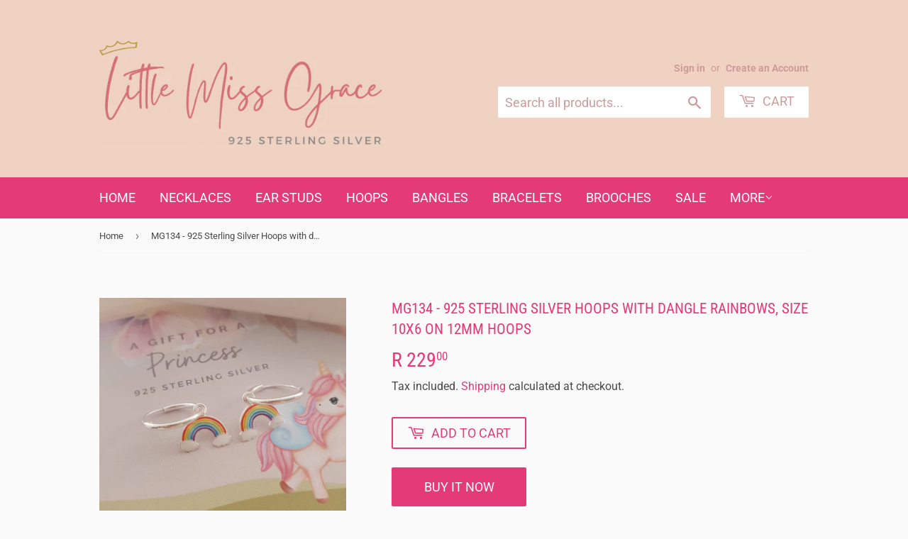

--- FILE ---
content_type: text/html; charset=utf-8
request_url: https://littlemissgrace.co.za/products/childrens-silver-hoop-earrings-with-rainbows
body_size: 27644
content:
<!doctype html>
<html class="no-touch no-js">
<head>
  <script>(function(H){H.className=H.className.replace(/\bno-js\b/,'js')})(document.documentElement)</script>
  <!-- Basic page needs ================================================== -->
  <meta charset="utf-8">
  <meta http-equiv="X-UA-Compatible" content="IE=edge,chrome=1">

  
  <link rel="shortcut icon" href="//littlemissgrace.co.za/cdn/shop/files/Little_Miss_Grace_Baby_and_Children_s_bangles_and_jewelry_32x32.png?v=1737537852" type="image/png" />
  

  <!-- Title and description ================================================== -->
  <title>
  Children&#39;s silver hoop earrings with rainbows &ndash; Little Miss Grace
  </title>

  
    <meta name="description" content="Sterling silver necklaces, earrings, bracelets and rings for children. Stunning jewelry gifts for children. Shop online at Little Miss Grace, 1-2 day delivery to your door anywhere in South Africa just R49.">
  
  
 

  <!-- Product meta ================================================== -->
  <!-- /snippets/social-meta-tags.liquid -->




<meta property="og:site_name" content="Little Miss Grace">
<meta property="og:url" content="https://littlemissgrace.co.za/products/childrens-silver-hoop-earrings-with-rainbows">
<meta property="og:title" content="Children&#39;s silver hoop earrings with rainbows">
<meta property="og:type" content="product">
<meta property="og:description" content="Sterling silver necklaces, earrings, bracelets and rings for children. Stunning jewelry gifts for children. Shop online at Little Miss Grace, 1-2 day delivery to your door anywhere in South Africa just R49.">

  <meta property="og:price:amount" content="229.00">
  <meta property="og:price:currency" content="ZAR">

<meta property="og:image" content="http://littlemissgrace.co.za/cdn/shop/products/hoopearrings7_47b04a10-edb6-4622-b54a-5320b204724c_1200x1200.jpg?v=1631680543">
<meta property="og:image:secure_url" content="https://littlemissgrace.co.za/cdn/shop/products/hoopearrings7_47b04a10-edb6-4622-b54a-5320b204724c_1200x1200.jpg?v=1631680543">


<meta name="twitter:card" content="summary_large_image">
<meta name="twitter:title" content="Children&#39;s silver hoop earrings with rainbows">
<meta name="twitter:description" content="Sterling silver necklaces, earrings, bracelets and rings for children. Stunning jewelry gifts for children. Shop online at Little Miss Grace, 1-2 day delivery to your door anywhere in South Africa just R49.">


  <!-- Helpers ================================================== -->
  <link rel="canonical" href="https://littlemissgrace.co.za/products/childrens-silver-hoop-earrings-with-rainbows">
  <meta name="viewport" content="width=device-width,initial-scale=1">

  <!-- CSS ================================================== -->
  <link href="//littlemissgrace.co.za/cdn/shop/t/2/assets/theme.scss.css?v=33704174429724747491755509947" rel="stylesheet" type="text/css" media="all" />

  <!-- Header hook for plugins ================================================== -->
  <script>window.performance && window.performance.mark && window.performance.mark('shopify.content_for_header.start');</script><meta name="google-site-verification" content="Bg-n-jvBFsI893AdvPBKOsc6H50FprYhRSnxHmJw-wM">
<meta name="facebook-domain-verification" content="gj43nuyd3xhiy5ixxe1n059thfmj7c">
<meta name="facebook-domain-verification" content="b1vds2bfxf5nb9cdb5xocryg0herm0">
<meta id="shopify-digital-wallet" name="shopify-digital-wallet" content="/58891370686/digital_wallets/dialog">
<link rel="alternate" type="application/json+oembed" href="https://littlemissgrace.co.za/products/childrens-silver-hoop-earrings-with-rainbows.oembed">
<script async="async" src="/checkouts/internal/preloads.js?locale=en-ZA"></script>
<script id="shopify-features" type="application/json">{"accessToken":"660e951d641e7fa0f65715411a6df083","betas":["rich-media-storefront-analytics"],"domain":"littlemissgrace.co.za","predictiveSearch":true,"shopId":58891370686,"locale":"en"}</script>
<script>var Shopify = Shopify || {};
Shopify.shop = "littlemissgrace.myshopify.com";
Shopify.locale = "en";
Shopify.currency = {"active":"ZAR","rate":"1.0"};
Shopify.country = "ZA";
Shopify.theme = {"name":"Theme export  miniaturegarden-co-za-supply  29j...","id":125302833342,"schema_name":"Supply","schema_version":"9.0.2","theme_store_id":null,"role":"main"};
Shopify.theme.handle = "null";
Shopify.theme.style = {"id":null,"handle":null};
Shopify.cdnHost = "littlemissgrace.co.za/cdn";
Shopify.routes = Shopify.routes || {};
Shopify.routes.root = "/";</script>
<script type="module">!function(o){(o.Shopify=o.Shopify||{}).modules=!0}(window);</script>
<script>!function(o){function n(){var o=[];function n(){o.push(Array.prototype.slice.apply(arguments))}return n.q=o,n}var t=o.Shopify=o.Shopify||{};t.loadFeatures=n(),t.autoloadFeatures=n()}(window);</script>
<script id="shop-js-analytics" type="application/json">{"pageType":"product"}</script>
<script defer="defer" async type="module" src="//littlemissgrace.co.za/cdn/shopifycloud/shop-js/modules/v2/client.init-shop-cart-sync_C5BV16lS.en.esm.js"></script>
<script defer="defer" async type="module" src="//littlemissgrace.co.za/cdn/shopifycloud/shop-js/modules/v2/chunk.common_CygWptCX.esm.js"></script>
<script type="module">
  await import("//littlemissgrace.co.za/cdn/shopifycloud/shop-js/modules/v2/client.init-shop-cart-sync_C5BV16lS.en.esm.js");
await import("//littlemissgrace.co.za/cdn/shopifycloud/shop-js/modules/v2/chunk.common_CygWptCX.esm.js");

  window.Shopify.SignInWithShop?.initShopCartSync?.({"fedCMEnabled":true,"windoidEnabled":true});

</script>
<script>(function() {
  var isLoaded = false;
  function asyncLoad() {
    if (isLoaded) return;
    isLoaded = true;
    var urls = ["https:\/\/www.goldendev.win\/shopify\/show-recent-orders\/js\/show-recent-orders.js?shop=littlemissgrace.myshopify.com","https:\/\/cdn1.stamped.io\/files\/widget.min.js?shop=littlemissgrace.myshopify.com","\/\/satcb.azureedge.net\/Scripts\/satcb.min.js?shop=littlemissgrace.myshopify.com","https:\/\/d18eg7dreypte5.cloudfront.net\/browse-abandonment\/smsbump_timer.js?shop=littlemissgrace.myshopify.com"];
    for (var i = 0; i < urls.length; i++) {
      var s = document.createElement('script');
      s.type = 'text/javascript';
      s.async = true;
      s.src = urls[i];
      var x = document.getElementsByTagName('script')[0];
      x.parentNode.insertBefore(s, x);
    }
  };
  if(window.attachEvent) {
    window.attachEvent('onload', asyncLoad);
  } else {
    window.addEventListener('load', asyncLoad, false);
  }
})();</script>
<script id="__st">var __st={"a":58891370686,"offset":7200,"reqid":"b697e97d-6bf5-4273-9837-32bf04460331-1768733706","pageurl":"littlemissgrace.co.za\/products\/childrens-silver-hoop-earrings-with-rainbows","u":"135696714e58","p":"product","rtyp":"product","rid":6961024270526};</script>
<script>window.ShopifyPaypalV4VisibilityTracking = true;</script>
<script id="form-persister">!function(){'use strict';const t='contact',e='new_comment',n=[[t,t],['blogs',e],['comments',e],[t,'customer']],o='password',r='form_key',c=['recaptcha-v3-token','g-recaptcha-response','h-captcha-response',o],s=()=>{try{return window.sessionStorage}catch{return}},i='__shopify_v',u=t=>t.elements[r],a=function(){const t=[...n].map((([t,e])=>`form[action*='/${t}']:not([data-nocaptcha='true']) input[name='form_type'][value='${e}']`)).join(',');var e;return e=t,()=>e?[...document.querySelectorAll(e)].map((t=>t.form)):[]}();function m(t){const e=u(t);a().includes(t)&&(!e||!e.value)&&function(t){try{if(!s())return;!function(t){const e=s();if(!e)return;const n=u(t);if(!n)return;const o=n.value;o&&e.removeItem(o)}(t);const e=Array.from(Array(32),(()=>Math.random().toString(36)[2])).join('');!function(t,e){u(t)||t.append(Object.assign(document.createElement('input'),{type:'hidden',name:r})),t.elements[r].value=e}(t,e),function(t,e){const n=s();if(!n)return;const r=[...t.querySelectorAll(`input[type='${o}']`)].map((({name:t})=>t)),u=[...c,...r],a={};for(const[o,c]of new FormData(t).entries())u.includes(o)||(a[o]=c);n.setItem(e,JSON.stringify({[i]:1,action:t.action,data:a}))}(t,e)}catch(e){console.error('failed to persist form',e)}}(t)}const f=t=>{if('true'===t.dataset.persistBound)return;const e=function(t,e){const n=function(t){return'function'==typeof t.submit?t.submit:HTMLFormElement.prototype.submit}(t).bind(t);return function(){let t;return()=>{t||(t=!0,(()=>{try{e(),n()}catch(t){(t=>{console.error('form submit failed',t)})(t)}})(),setTimeout((()=>t=!1),250))}}()}(t,(()=>{m(t)}));!function(t,e){if('function'==typeof t.submit&&'function'==typeof e)try{t.submit=e}catch{}}(t,e),t.addEventListener('submit',(t=>{t.preventDefault(),e()})),t.dataset.persistBound='true'};!function(){function t(t){const e=(t=>{const e=t.target;return e instanceof HTMLFormElement?e:e&&e.form})(t);e&&m(e)}document.addEventListener('submit',t),document.addEventListener('DOMContentLoaded',(()=>{const e=a();for(const t of e)f(t);var n;n=document.body,new window.MutationObserver((t=>{for(const e of t)if('childList'===e.type&&e.addedNodes.length)for(const t of e.addedNodes)1===t.nodeType&&'FORM'===t.tagName&&a().includes(t)&&f(t)})).observe(n,{childList:!0,subtree:!0,attributes:!1}),document.removeEventListener('submit',t)}))}()}();</script>
<script integrity="sha256-4kQ18oKyAcykRKYeNunJcIwy7WH5gtpwJnB7kiuLZ1E=" data-source-attribution="shopify.loadfeatures" defer="defer" src="//littlemissgrace.co.za/cdn/shopifycloud/storefront/assets/storefront/load_feature-a0a9edcb.js" crossorigin="anonymous"></script>
<script data-source-attribution="shopify.dynamic_checkout.dynamic.init">var Shopify=Shopify||{};Shopify.PaymentButton=Shopify.PaymentButton||{isStorefrontPortableWallets:!0,init:function(){window.Shopify.PaymentButton.init=function(){};var t=document.createElement("script");t.src="https://littlemissgrace.co.za/cdn/shopifycloud/portable-wallets/latest/portable-wallets.en.js",t.type="module",document.head.appendChild(t)}};
</script>
<script data-source-attribution="shopify.dynamic_checkout.buyer_consent">
  function portableWalletsHideBuyerConsent(e){var t=document.getElementById("shopify-buyer-consent"),n=document.getElementById("shopify-subscription-policy-button");t&&n&&(t.classList.add("hidden"),t.setAttribute("aria-hidden","true"),n.removeEventListener("click",e))}function portableWalletsShowBuyerConsent(e){var t=document.getElementById("shopify-buyer-consent"),n=document.getElementById("shopify-subscription-policy-button");t&&n&&(t.classList.remove("hidden"),t.removeAttribute("aria-hidden"),n.addEventListener("click",e))}window.Shopify?.PaymentButton&&(window.Shopify.PaymentButton.hideBuyerConsent=portableWalletsHideBuyerConsent,window.Shopify.PaymentButton.showBuyerConsent=portableWalletsShowBuyerConsent);
</script>
<script>
  function portableWalletsCleanup(e){e&&e.src&&console.error("Failed to load portable wallets script "+e.src);var t=document.querySelectorAll("shopify-accelerated-checkout .shopify-payment-button__skeleton, shopify-accelerated-checkout-cart .wallet-cart-button__skeleton"),e=document.getElementById("shopify-buyer-consent");for(let e=0;e<t.length;e++)t[e].remove();e&&e.remove()}function portableWalletsNotLoadedAsModule(e){e instanceof ErrorEvent&&"string"==typeof e.message&&e.message.includes("import.meta")&&"string"==typeof e.filename&&e.filename.includes("portable-wallets")&&(window.removeEventListener("error",portableWalletsNotLoadedAsModule),window.Shopify.PaymentButton.failedToLoad=e,"loading"===document.readyState?document.addEventListener("DOMContentLoaded",window.Shopify.PaymentButton.init):window.Shopify.PaymentButton.init())}window.addEventListener("error",portableWalletsNotLoadedAsModule);
</script>

<script type="module" src="https://littlemissgrace.co.za/cdn/shopifycloud/portable-wallets/latest/portable-wallets.en.js" onError="portableWalletsCleanup(this)" crossorigin="anonymous"></script>
<script nomodule>
  document.addEventListener("DOMContentLoaded", portableWalletsCleanup);
</script>

<link id="shopify-accelerated-checkout-styles" rel="stylesheet" media="screen" href="https://littlemissgrace.co.za/cdn/shopifycloud/portable-wallets/latest/accelerated-checkout-backwards-compat.css" crossorigin="anonymous">
<style id="shopify-accelerated-checkout-cart">
        #shopify-buyer-consent {
  margin-top: 1em;
  display: inline-block;
  width: 100%;
}

#shopify-buyer-consent.hidden {
  display: none;
}

#shopify-subscription-policy-button {
  background: none;
  border: none;
  padding: 0;
  text-decoration: underline;
  font-size: inherit;
  cursor: pointer;
}

#shopify-subscription-policy-button::before {
  box-shadow: none;
}

      </style>

<script>window.performance && window.performance.mark && window.performance.mark('shopify.content_for_header.end');</script>

  
  

  <script src="//littlemissgrace.co.za/cdn/shop/t/2/assets/jquery-2.2.3.min.js?v=58211863146907186831627530969" type="text/javascript"></script>

  <script src="//littlemissgrace.co.za/cdn/shop/t/2/assets/lazysizes.min.js?v=8147953233334221341627530970" async="async"></script>
  <script src="//littlemissgrace.co.za/cdn/shop/t/2/assets/vendor.js?v=106177282645720727331627530972" defer="defer"></script>
  <script src="//littlemissgrace.co.za/cdn/shop/t/2/assets/theme.js?v=104651861431369677821627530982" defer="defer"></script>


                                      
                                     
                                     
                                     
                                     
                                     
                                     
                                     
                                     
                                     
                                     
                                     
                                     
                                     
                                     
                                     
                                     
                                     
                                     
                                     
                                     
                                     
                                     
                                     
                                     
                                     
                                     
                                     
                                     
                                    
  <link href="//littlemissgrace.co.za/cdn/shop/t/2/assets/shopstorm-apps.scss.css?v=78144829907206888501628148724" rel="stylesheet" type="text/css" media="all" />
  <script async src="https://app-cdn.productcustomizer.com/assets/storefront/product-customizer-v2-289345824b5faeeb01f06e29c629c0267b4ab588f632dda5fab47d35586fe67c.js?shop=littlemissgrace.myshopify.com" type="text/javascript"></script>
 
                                     
                                     
                                     
                                     
                                     
                                     
                                     
                                     
                                     
                                     
                                     
                                     
                                     
                                     
                                     
                                     
                                     
                                     
                                     
                                     
                                     
                                     
                                     
                                     
                                     
                                     
                                     
                                     
                                     
                                     
                                    
<script type="text/javascript">
	
		var productSIHHandle = 'childrens-silver-hoop-earrings-with-rainbows';
	
	var isCartPage = false;
	
</script>
<script type="text/javascript">var show_classic_device = '0';var show_touch_device = '0';var prevent_image_stretching = '0';var disable_opacity_on_hover = '0';var image_on_hover_selection = '1';var enable_ajax_catcher = '0';var animation_type = '1';var enable_zoom = '0';var enable_zoom_touch_devices = '0';</script>
<!-- GSSTART Image swap. Do not change -->
<script  type="text/javascript">
  gsCollection = {
    };
</script>
 
<!-- Image swap code end. Do not change GSEND --> 
                                     
                                     
                                     
                                     
                                     
                                     
                                     
                                     
                                     
                                     
                                     
                                     
                                    <!-- CMSPROEDITSHEADSTART -->
				      <style>.pp-helper { display: none !important; }</style>  
                                     
                                     
                                    
                                    
                            
                                    <script type="text/javascript">
                                                                         gsRequestPath = "/products/childrens-silver-hoop-earrings-with-rainbows";  
                                    </script>
                                                                 
                                    <div id="shopify-section-cmsproheader" class="shopify-section">
		
		 
		 
		
				
		
		
		
		
		
		
		
		
		
		
		
		
		
		
		
		
		</div>
                                    <!-- CMSPROEDITSHEADEND --><script src="https://cdn.shopify.com/extensions/019b97b0-6350-7631-8123-95494b086580/socialwidget-instafeed-78/assets/social-widget.min.js" type="text/javascript" defer="defer"></script>
<link href="https://monorail-edge.shopifysvc.com" rel="dns-prefetch">
<script>(function(){if ("sendBeacon" in navigator && "performance" in window) {try {var session_token_from_headers = performance.getEntriesByType('navigation')[0].serverTiming.find(x => x.name == '_s').description;} catch {var session_token_from_headers = undefined;}var session_cookie_matches = document.cookie.match(/_shopify_s=([^;]*)/);var session_token_from_cookie = session_cookie_matches && session_cookie_matches.length === 2 ? session_cookie_matches[1] : "";var session_token = session_token_from_headers || session_token_from_cookie || "";function handle_abandonment_event(e) {var entries = performance.getEntries().filter(function(entry) {return /monorail-edge.shopifysvc.com/.test(entry.name);});if (!window.abandonment_tracked && entries.length === 0) {window.abandonment_tracked = true;var currentMs = Date.now();var navigation_start = performance.timing.navigationStart;var payload = {shop_id: 58891370686,url: window.location.href,navigation_start,duration: currentMs - navigation_start,session_token,page_type: "product"};window.navigator.sendBeacon("https://monorail-edge.shopifysvc.com/v1/produce", JSON.stringify({schema_id: "online_store_buyer_site_abandonment/1.1",payload: payload,metadata: {event_created_at_ms: currentMs,event_sent_at_ms: currentMs}}));}}window.addEventListener('pagehide', handle_abandonment_event);}}());</script>
<script id="web-pixels-manager-setup">(function e(e,d,r,n,o){if(void 0===o&&(o={}),!Boolean(null===(a=null===(i=window.Shopify)||void 0===i?void 0:i.analytics)||void 0===a?void 0:a.replayQueue)){var i,a;window.Shopify=window.Shopify||{};var t=window.Shopify;t.analytics=t.analytics||{};var s=t.analytics;s.replayQueue=[],s.publish=function(e,d,r){return s.replayQueue.push([e,d,r]),!0};try{self.performance.mark("wpm:start")}catch(e){}var l=function(){var e={modern:/Edge?\/(1{2}[4-9]|1[2-9]\d|[2-9]\d{2}|\d{4,})\.\d+(\.\d+|)|Firefox\/(1{2}[4-9]|1[2-9]\d|[2-9]\d{2}|\d{4,})\.\d+(\.\d+|)|Chrom(ium|e)\/(9{2}|\d{3,})\.\d+(\.\d+|)|(Maci|X1{2}).+ Version\/(15\.\d+|(1[6-9]|[2-9]\d|\d{3,})\.\d+)([,.]\d+|)( \(\w+\)|)( Mobile\/\w+|) Safari\/|Chrome.+OPR\/(9{2}|\d{3,})\.\d+\.\d+|(CPU[ +]OS|iPhone[ +]OS|CPU[ +]iPhone|CPU IPhone OS|CPU iPad OS)[ +]+(15[._]\d+|(1[6-9]|[2-9]\d|\d{3,})[._]\d+)([._]\d+|)|Android:?[ /-](13[3-9]|1[4-9]\d|[2-9]\d{2}|\d{4,})(\.\d+|)(\.\d+|)|Android.+Firefox\/(13[5-9]|1[4-9]\d|[2-9]\d{2}|\d{4,})\.\d+(\.\d+|)|Android.+Chrom(ium|e)\/(13[3-9]|1[4-9]\d|[2-9]\d{2}|\d{4,})\.\d+(\.\d+|)|SamsungBrowser\/([2-9]\d|\d{3,})\.\d+/,legacy:/Edge?\/(1[6-9]|[2-9]\d|\d{3,})\.\d+(\.\d+|)|Firefox\/(5[4-9]|[6-9]\d|\d{3,})\.\d+(\.\d+|)|Chrom(ium|e)\/(5[1-9]|[6-9]\d|\d{3,})\.\d+(\.\d+|)([\d.]+$|.*Safari\/(?![\d.]+ Edge\/[\d.]+$))|(Maci|X1{2}).+ Version\/(10\.\d+|(1[1-9]|[2-9]\d|\d{3,})\.\d+)([,.]\d+|)( \(\w+\)|)( Mobile\/\w+|) Safari\/|Chrome.+OPR\/(3[89]|[4-9]\d|\d{3,})\.\d+\.\d+|(CPU[ +]OS|iPhone[ +]OS|CPU[ +]iPhone|CPU IPhone OS|CPU iPad OS)[ +]+(10[._]\d+|(1[1-9]|[2-9]\d|\d{3,})[._]\d+)([._]\d+|)|Android:?[ /-](13[3-9]|1[4-9]\d|[2-9]\d{2}|\d{4,})(\.\d+|)(\.\d+|)|Mobile Safari.+OPR\/([89]\d|\d{3,})\.\d+\.\d+|Android.+Firefox\/(13[5-9]|1[4-9]\d|[2-9]\d{2}|\d{4,})\.\d+(\.\d+|)|Android.+Chrom(ium|e)\/(13[3-9]|1[4-9]\d|[2-9]\d{2}|\d{4,})\.\d+(\.\d+|)|Android.+(UC? ?Browser|UCWEB|U3)[ /]?(15\.([5-9]|\d{2,})|(1[6-9]|[2-9]\d|\d{3,})\.\d+)\.\d+|SamsungBrowser\/(5\.\d+|([6-9]|\d{2,})\.\d+)|Android.+MQ{2}Browser\/(14(\.(9|\d{2,})|)|(1[5-9]|[2-9]\d|\d{3,})(\.\d+|))(\.\d+|)|K[Aa][Ii]OS\/(3\.\d+|([4-9]|\d{2,})\.\d+)(\.\d+|)/},d=e.modern,r=e.legacy,n=navigator.userAgent;return n.match(d)?"modern":n.match(r)?"legacy":"unknown"}(),u="modern"===l?"modern":"legacy",c=(null!=n?n:{modern:"",legacy:""})[u],f=function(e){return[e.baseUrl,"/wpm","/b",e.hashVersion,"modern"===e.buildTarget?"m":"l",".js"].join("")}({baseUrl:d,hashVersion:r,buildTarget:u}),m=function(e){var d=e.version,r=e.bundleTarget,n=e.surface,o=e.pageUrl,i=e.monorailEndpoint;return{emit:function(e){var a=e.status,t=e.errorMsg,s=(new Date).getTime(),l=JSON.stringify({metadata:{event_sent_at_ms:s},events:[{schema_id:"web_pixels_manager_load/3.1",payload:{version:d,bundle_target:r,page_url:o,status:a,surface:n,error_msg:t},metadata:{event_created_at_ms:s}}]});if(!i)return console&&console.warn&&console.warn("[Web Pixels Manager] No Monorail endpoint provided, skipping logging."),!1;try{return self.navigator.sendBeacon.bind(self.navigator)(i,l)}catch(e){}var u=new XMLHttpRequest;try{return u.open("POST",i,!0),u.setRequestHeader("Content-Type","text/plain"),u.send(l),!0}catch(e){return console&&console.warn&&console.warn("[Web Pixels Manager] Got an unhandled error while logging to Monorail."),!1}}}}({version:r,bundleTarget:l,surface:e.surface,pageUrl:self.location.href,monorailEndpoint:e.monorailEndpoint});try{o.browserTarget=l,function(e){var d=e.src,r=e.async,n=void 0===r||r,o=e.onload,i=e.onerror,a=e.sri,t=e.scriptDataAttributes,s=void 0===t?{}:t,l=document.createElement("script"),u=document.querySelector("head"),c=document.querySelector("body");if(l.async=n,l.src=d,a&&(l.integrity=a,l.crossOrigin="anonymous"),s)for(var f in s)if(Object.prototype.hasOwnProperty.call(s,f))try{l.dataset[f]=s[f]}catch(e){}if(o&&l.addEventListener("load",o),i&&l.addEventListener("error",i),u)u.appendChild(l);else{if(!c)throw new Error("Did not find a head or body element to append the script");c.appendChild(l)}}({src:f,async:!0,onload:function(){if(!function(){var e,d;return Boolean(null===(d=null===(e=window.Shopify)||void 0===e?void 0:e.analytics)||void 0===d?void 0:d.initialized)}()){var d=window.webPixelsManager.init(e)||void 0;if(d){var r=window.Shopify.analytics;r.replayQueue.forEach((function(e){var r=e[0],n=e[1],o=e[2];d.publishCustomEvent(r,n,o)})),r.replayQueue=[],r.publish=d.publishCustomEvent,r.visitor=d.visitor,r.initialized=!0}}},onerror:function(){return m.emit({status:"failed",errorMsg:"".concat(f," has failed to load")})},sri:function(e){var d=/^sha384-[A-Za-z0-9+/=]+$/;return"string"==typeof e&&d.test(e)}(c)?c:"",scriptDataAttributes:o}),m.emit({status:"loading"})}catch(e){m.emit({status:"failed",errorMsg:(null==e?void 0:e.message)||"Unknown error"})}}})({shopId: 58891370686,storefrontBaseUrl: "https://littlemissgrace.co.za",extensionsBaseUrl: "https://extensions.shopifycdn.com/cdn/shopifycloud/web-pixels-manager",monorailEndpoint: "https://monorail-edge.shopifysvc.com/unstable/produce_batch",surface: "storefront-renderer",enabledBetaFlags: ["2dca8a86"],webPixelsConfigList: [{"id":"883589371","configuration":"{\"store\":\"littlemissgrace.myshopify.com\"}","eventPayloadVersion":"v1","runtimeContext":"STRICT","scriptVersion":"8450b52b59e80bfb2255f1e069ee1acd","type":"APP","apiClientId":740217,"privacyPurposes":["ANALYTICS","MARKETING","SALE_OF_DATA"],"dataSharingAdjustments":{"protectedCustomerApprovalScopes":["read_customer_address","read_customer_email","read_customer_name","read_customer_personal_data","read_customer_phone"]}},{"id":"161054971","configuration":"{\"pixel_id\":\"4941432655873633\",\"pixel_type\":\"facebook_pixel\",\"metaapp_system_user_token\":\"EAAebkZAyNHbgBAOrtzXqpRYk43e2SP8IAMJsrVGg54dMOR5zEgZBrhycVcLuJ5ZCN9Iu2G16AZAwjMu4aXOaBjCEKNTmkWORvQK3KjflVN9FcIanyPRk4nSye5eg8ExUCC2FF4lp2LYIArvf1RRQ01nm65LFzKfMKXI01Qh5wRioyoSFX6fh\"}","eventPayloadVersion":"v1","runtimeContext":"OPEN","scriptVersion":"ca16bc87fe92b6042fbaa3acc2fbdaa6","type":"APP","apiClientId":2329312,"privacyPurposes":["ANALYTICS","MARKETING","SALE_OF_DATA"],"dataSharingAdjustments":{"protectedCustomerApprovalScopes":["read_customer_address","read_customer_email","read_customer_name","read_customer_personal_data","read_customer_phone"]}},{"id":"shopify-app-pixel","configuration":"{}","eventPayloadVersion":"v1","runtimeContext":"STRICT","scriptVersion":"0450","apiClientId":"shopify-pixel","type":"APP","privacyPurposes":["ANALYTICS","MARKETING"]},{"id":"shopify-custom-pixel","eventPayloadVersion":"v1","runtimeContext":"LAX","scriptVersion":"0450","apiClientId":"shopify-pixel","type":"CUSTOM","privacyPurposes":["ANALYTICS","MARKETING"]}],isMerchantRequest: false,initData: {"shop":{"name":"Little Miss Grace","paymentSettings":{"currencyCode":"ZAR"},"myshopifyDomain":"littlemissgrace.myshopify.com","countryCode":"ZA","storefrontUrl":"https:\/\/littlemissgrace.co.za"},"customer":null,"cart":null,"checkout":null,"productVariants":[{"price":{"amount":229.0,"currencyCode":"ZAR"},"product":{"title":"MG134 - 925 Sterling Silver Hoops with dangle Rainbows, Size 10x6 on 12mm hoops","vendor":"Little Miss Grace","id":"6961024270526","untranslatedTitle":"MG134 - 925 Sterling Silver Hoops with dangle Rainbows, Size 10x6 on 12mm hoops","url":"\/products\/childrens-silver-hoop-earrings-with-rainbows","type":"Children's Earrings"},"id":"40642657910974","image":{"src":"\/\/littlemissgrace.co.za\/cdn\/shop\/products\/hoopearrings7_47b04a10-edb6-4622-b54a-5320b204724c.jpg?v=1631680543"},"sku":"MG134-C36982","title":"Default Title","untranslatedTitle":"Default Title"}],"purchasingCompany":null},},"https://littlemissgrace.co.za/cdn","fcfee988w5aeb613cpc8e4bc33m6693e112",{"modern":"","legacy":""},{"shopId":"58891370686","storefrontBaseUrl":"https:\/\/littlemissgrace.co.za","extensionBaseUrl":"https:\/\/extensions.shopifycdn.com\/cdn\/shopifycloud\/web-pixels-manager","surface":"storefront-renderer","enabledBetaFlags":"[\"2dca8a86\"]","isMerchantRequest":"false","hashVersion":"fcfee988w5aeb613cpc8e4bc33m6693e112","publish":"custom","events":"[[\"page_viewed\",{}],[\"product_viewed\",{\"productVariant\":{\"price\":{\"amount\":229.0,\"currencyCode\":\"ZAR\"},\"product\":{\"title\":\"MG134 - 925 Sterling Silver Hoops with dangle Rainbows, Size 10x6 on 12mm hoops\",\"vendor\":\"Little Miss Grace\",\"id\":\"6961024270526\",\"untranslatedTitle\":\"MG134 - 925 Sterling Silver Hoops with dangle Rainbows, Size 10x6 on 12mm hoops\",\"url\":\"\/products\/childrens-silver-hoop-earrings-with-rainbows\",\"type\":\"Children's Earrings\"},\"id\":\"40642657910974\",\"image\":{\"src\":\"\/\/littlemissgrace.co.za\/cdn\/shop\/products\/hoopearrings7_47b04a10-edb6-4622-b54a-5320b204724c.jpg?v=1631680543\"},\"sku\":\"MG134-C36982\",\"title\":\"Default Title\",\"untranslatedTitle\":\"Default Title\"}}]]"});</script><script>
  window.ShopifyAnalytics = window.ShopifyAnalytics || {};
  window.ShopifyAnalytics.meta = window.ShopifyAnalytics.meta || {};
  window.ShopifyAnalytics.meta.currency = 'ZAR';
  var meta = {"product":{"id":6961024270526,"gid":"gid:\/\/shopify\/Product\/6961024270526","vendor":"Little Miss Grace","type":"Children's Earrings","handle":"childrens-silver-hoop-earrings-with-rainbows","variants":[{"id":40642657910974,"price":22900,"name":"MG134 - 925 Sterling Silver Hoops with dangle Rainbows, Size 10x6 on 12mm hoops","public_title":null,"sku":"MG134-C36982"}],"remote":false},"page":{"pageType":"product","resourceType":"product","resourceId":6961024270526,"requestId":"b697e97d-6bf5-4273-9837-32bf04460331-1768733706"}};
  for (var attr in meta) {
    window.ShopifyAnalytics.meta[attr] = meta[attr];
  }
</script>
<script class="analytics">
  (function () {
    var customDocumentWrite = function(content) {
      var jquery = null;

      if (window.jQuery) {
        jquery = window.jQuery;
      } else if (window.Checkout && window.Checkout.$) {
        jquery = window.Checkout.$;
      }

      if (jquery) {
        jquery('body').append(content);
      }
    };

    var hasLoggedConversion = function(token) {
      if (token) {
        return document.cookie.indexOf('loggedConversion=' + token) !== -1;
      }
      return false;
    }

    var setCookieIfConversion = function(token) {
      if (token) {
        var twoMonthsFromNow = new Date(Date.now());
        twoMonthsFromNow.setMonth(twoMonthsFromNow.getMonth() + 2);

        document.cookie = 'loggedConversion=' + token + '; expires=' + twoMonthsFromNow;
      }
    }

    var trekkie = window.ShopifyAnalytics.lib = window.trekkie = window.trekkie || [];
    if (trekkie.integrations) {
      return;
    }
    trekkie.methods = [
      'identify',
      'page',
      'ready',
      'track',
      'trackForm',
      'trackLink'
    ];
    trekkie.factory = function(method) {
      return function() {
        var args = Array.prototype.slice.call(arguments);
        args.unshift(method);
        trekkie.push(args);
        return trekkie;
      };
    };
    for (var i = 0; i < trekkie.methods.length; i++) {
      var key = trekkie.methods[i];
      trekkie[key] = trekkie.factory(key);
    }
    trekkie.load = function(config) {
      trekkie.config = config || {};
      trekkie.config.initialDocumentCookie = document.cookie;
      var first = document.getElementsByTagName('script')[0];
      var script = document.createElement('script');
      script.type = 'text/javascript';
      script.onerror = function(e) {
        var scriptFallback = document.createElement('script');
        scriptFallback.type = 'text/javascript';
        scriptFallback.onerror = function(error) {
                var Monorail = {
      produce: function produce(monorailDomain, schemaId, payload) {
        var currentMs = new Date().getTime();
        var event = {
          schema_id: schemaId,
          payload: payload,
          metadata: {
            event_created_at_ms: currentMs,
            event_sent_at_ms: currentMs
          }
        };
        return Monorail.sendRequest("https://" + monorailDomain + "/v1/produce", JSON.stringify(event));
      },
      sendRequest: function sendRequest(endpointUrl, payload) {
        // Try the sendBeacon API
        if (window && window.navigator && typeof window.navigator.sendBeacon === 'function' && typeof window.Blob === 'function' && !Monorail.isIos12()) {
          var blobData = new window.Blob([payload], {
            type: 'text/plain'
          });

          if (window.navigator.sendBeacon(endpointUrl, blobData)) {
            return true;
          } // sendBeacon was not successful

        } // XHR beacon

        var xhr = new XMLHttpRequest();

        try {
          xhr.open('POST', endpointUrl);
          xhr.setRequestHeader('Content-Type', 'text/plain');
          xhr.send(payload);
        } catch (e) {
          console.log(e);
        }

        return false;
      },
      isIos12: function isIos12() {
        return window.navigator.userAgent.lastIndexOf('iPhone; CPU iPhone OS 12_') !== -1 || window.navigator.userAgent.lastIndexOf('iPad; CPU OS 12_') !== -1;
      }
    };
    Monorail.produce('monorail-edge.shopifysvc.com',
      'trekkie_storefront_load_errors/1.1',
      {shop_id: 58891370686,
      theme_id: 125302833342,
      app_name: "storefront",
      context_url: window.location.href,
      source_url: "//littlemissgrace.co.za/cdn/s/trekkie.storefront.cd680fe47e6c39ca5d5df5f0a32d569bc48c0f27.min.js"});

        };
        scriptFallback.async = true;
        scriptFallback.src = '//littlemissgrace.co.za/cdn/s/trekkie.storefront.cd680fe47e6c39ca5d5df5f0a32d569bc48c0f27.min.js';
        first.parentNode.insertBefore(scriptFallback, first);
      };
      script.async = true;
      script.src = '//littlemissgrace.co.za/cdn/s/trekkie.storefront.cd680fe47e6c39ca5d5df5f0a32d569bc48c0f27.min.js';
      first.parentNode.insertBefore(script, first);
    };
    trekkie.load(
      {"Trekkie":{"appName":"storefront","development":false,"defaultAttributes":{"shopId":58891370686,"isMerchantRequest":null,"themeId":125302833342,"themeCityHash":"1822011037952840732","contentLanguage":"en","currency":"ZAR","eventMetadataId":"a1faa72c-d6d4-478a-b717-a130d8aeaeca"},"isServerSideCookieWritingEnabled":true,"monorailRegion":"shop_domain","enabledBetaFlags":["65f19447"]},"Session Attribution":{},"S2S":{"facebookCapiEnabled":true,"source":"trekkie-storefront-renderer","apiClientId":580111}}
    );

    var loaded = false;
    trekkie.ready(function() {
      if (loaded) return;
      loaded = true;

      window.ShopifyAnalytics.lib = window.trekkie;

      var originalDocumentWrite = document.write;
      document.write = customDocumentWrite;
      try { window.ShopifyAnalytics.merchantGoogleAnalytics.call(this); } catch(error) {};
      document.write = originalDocumentWrite;

      window.ShopifyAnalytics.lib.page(null,{"pageType":"product","resourceType":"product","resourceId":6961024270526,"requestId":"b697e97d-6bf5-4273-9837-32bf04460331-1768733706","shopifyEmitted":true});

      var match = window.location.pathname.match(/checkouts\/(.+)\/(thank_you|post_purchase)/)
      var token = match? match[1]: undefined;
      if (!hasLoggedConversion(token)) {
        setCookieIfConversion(token);
        window.ShopifyAnalytics.lib.track("Viewed Product",{"currency":"ZAR","variantId":40642657910974,"productId":6961024270526,"productGid":"gid:\/\/shopify\/Product\/6961024270526","name":"MG134 - 925 Sterling Silver Hoops with dangle Rainbows, Size 10x6 on 12mm hoops","price":"229.00","sku":"MG134-C36982","brand":"Little Miss Grace","variant":null,"category":"Children's Earrings","nonInteraction":true,"remote":false},undefined,undefined,{"shopifyEmitted":true});
      window.ShopifyAnalytics.lib.track("monorail:\/\/trekkie_storefront_viewed_product\/1.1",{"currency":"ZAR","variantId":40642657910974,"productId":6961024270526,"productGid":"gid:\/\/shopify\/Product\/6961024270526","name":"MG134 - 925 Sterling Silver Hoops with dangle Rainbows, Size 10x6 on 12mm hoops","price":"229.00","sku":"MG134-C36982","brand":"Little Miss Grace","variant":null,"category":"Children's Earrings","nonInteraction":true,"remote":false,"referer":"https:\/\/littlemissgrace.co.za\/products\/childrens-silver-hoop-earrings-with-rainbows"});
      }
    });


        var eventsListenerScript = document.createElement('script');
        eventsListenerScript.async = true;
        eventsListenerScript.src = "//littlemissgrace.co.za/cdn/shopifycloud/storefront/assets/shop_events_listener-3da45d37.js";
        document.getElementsByTagName('head')[0].appendChild(eventsListenerScript);

})();</script>
<script
  defer
  src="https://littlemissgrace.co.za/cdn/shopifycloud/perf-kit/shopify-perf-kit-3.0.4.min.js"
  data-application="storefront-renderer"
  data-shop-id="58891370686"
  data-render-region="gcp-us-central1"
  data-page-type="product"
  data-theme-instance-id="125302833342"
  data-theme-name="Supply"
  data-theme-version="9.0.2"
  data-monorail-region="shop_domain"
  data-resource-timing-sampling-rate="10"
  data-shs="true"
  data-shs-beacon="true"
  data-shs-export-with-fetch="true"
  data-shs-logs-sample-rate="1"
  data-shs-beacon-endpoint="https://littlemissgrace.co.za/api/collect"
></script>
</head>
<body id="children-39-s-silver-hoop-earrings-with-rainbows" class="template-product">

  <div id="shopify-section-header" class="shopify-section header-section"><header class="site-header" role="banner" data-section-id="header" data-section-type="header-section">
  <div class="wrapper">

    <div class="grid--full">
      <div class="grid-item large--one-half">
        
          <div class="h1 header-logo" itemscope itemtype="http://schema.org/Organization">
        
          
          

          <a href="/" itemprop="url">
            <div class="lazyload__image-wrapper no-js header-logo__image" style="max-width:400px;">
              <div style="padding-top:40.0%;">
                <img class="lazyload js"
                  data-src="//littlemissgrace.co.za/cdn/shop/files/Copy_of_Copy_of_Copy_of_Copy_of_Little_Miss_8_0a84dc28-0efd-489f-b358-ed27efd1de9d_{width}x.png?v=1627744963"
                  data-widths="[180, 360, 540, 720, 900, 1080, 1296, 1512, 1728, 2048]"
                  data-aspectratio="2.5"
                  data-sizes="auto"
                  alt="Little Miss Grace"
                  style="width:400px;">
              </div>
            </div>
            <noscript>
              
              <img src="//littlemissgrace.co.za/cdn/shop/files/Copy_of_Copy_of_Copy_of_Copy_of_Little_Miss_8_0a84dc28-0efd-489f-b358-ed27efd1de9d_400x.png?v=1627744963"
                srcset="//littlemissgrace.co.za/cdn/shop/files/Copy_of_Copy_of_Copy_of_Copy_of_Little_Miss_8_0a84dc28-0efd-489f-b358-ed27efd1de9d_400x.png?v=1627744963 1x, //littlemissgrace.co.za/cdn/shop/files/Copy_of_Copy_of_Copy_of_Copy_of_Little_Miss_8_0a84dc28-0efd-489f-b358-ed27efd1de9d_400x@2x.png?v=1627744963 2x"
                alt="Little Miss Grace"
                itemprop="logo"
                style="max-width:400px;">
            </noscript>
          </a>
          
        
          </div>
        
      </div>

      <div class="grid-item large--one-half text-center large--text-right">
        
          <div class="site-header--text-links medium-down--hide">
            

            
              <span class="site-header--meta-links medium-down--hide">
                
                  <a href="/account/login" id="customer_login_link">Sign in</a>
                  <span class="site-header--spacer">or</span>
                  <a href="/account/register" id="customer_register_link">Create an Account</a>
                
              </span>
            
          </div>

          <br class="medium-down--hide">
        

        <form action="/search" method="get" class="search-bar" role="search">
  <input type="hidden" name="type" value="product">

  <input type="search" name="q" value="" placeholder="Search all products..." aria-label="Search all products...">
  <button type="submit" class="search-bar--submit icon-fallback-text">
    <span class="icon icon-search" aria-hidden="true"></span>
    <span class="fallback-text">Search</span>
  </button>
</form>


        <a href="/cart" class="header-cart-btn cart-toggle">
          <span class="icon icon-cart"></span>
          Cart <span class="cart-count cart-badge--desktop hidden-count">0</span>
        </a>
      </div>
    </div>

  </div>
</header>

<div id="mobileNavBar">
  <div class="display-table-cell">
    <button class="menu-toggle mobileNavBar-link" aria-controls="navBar" aria-expanded="false"><span class="icon icon-hamburger" aria-hidden="true"></span>Menu</button>
  </div>
  <div class="display-table-cell">
    <a href="/cart" class="cart-toggle mobileNavBar-link">
      <span class="icon icon-cart"></span>
      Cart <span class="cart-count hidden-count">0</span>
    </a>
  </div>
</div>

<nav class="nav-bar" id="navBar" role="navigation">
  <div class="wrapper">
    <form action="/search" method="get" class="search-bar" role="search">
  <input type="hidden" name="type" value="product">

  <input type="search" name="q" value="" placeholder="Search all products..." aria-label="Search all products...">
  <button type="submit" class="search-bar--submit icon-fallback-text">
    <span class="icon icon-search" aria-hidden="true"></span>
    <span class="fallback-text">Search</span>
  </button>
</form>

    <ul class="mobile-nav" id="MobileNav">
  
  
    
      <li>
        <a
          href="/"
          class="mobile-nav--link"
          data-meganav-type="child"
          >
            Home
        </a>
      </li>
    
  
    
      <li>
        <a
          href="/collections/silver-childrens-necklaces"
          class="mobile-nav--link"
          data-meganav-type="child"
          >
            NECKLACES
        </a>
      </li>
    
  
    
      <li>
        <a
          href="/collections/silver-ear-stud-earrings-for-children"
          class="mobile-nav--link"
          data-meganav-type="child"
          >
            EAR STUDS
        </a>
      </li>
    
  
    
      <li>
        <a
          href="/collections/childrens-hoop-earrings"
          class="mobile-nav--link"
          data-meganav-type="child"
          >
            Hoops
        </a>
      </li>
    
  
    
      <li>
        <a
          href="/collections/engraved-baby-bangles"
          class="mobile-nav--link"
          data-meganav-type="child"
          >
            Bangles
        </a>
      </li>
    
  
    
      <li>
        <a
          href="/collections/personalized-childrens-bracelets"
          class="mobile-nav--link"
          data-meganav-type="child"
          >
            Bracelets
        </a>
      </li>
    
  
    
      <li>
        <a
          href="/collections/baby-brooches-personalized-with-name"
          class="mobile-nav--link"
          data-meganav-type="child"
          >
            Brooches
        </a>
      </li>
    
  
    
      <li>
        <a
          href="/collections/childrens-sale-sterling-silver-jewellery-christmas-stocking-fillers-and-gifts"
          class="mobile-nav--link"
          data-meganav-type="child"
          >
            SALE
        </a>
      </li>
    
  
    
      <li>
        <a
          href="/collections/gift-shipping-box-with-mini-unicorn"
          class="mobile-nav--link"
          data-meganav-type="child"
          >
            Gifts
        </a>
      </li>
    
  
    
      <li>
        <a
          href="/collections/hair-accessories-for-children-online-store"
          class="mobile-nav--link"
          data-meganav-type="child"
          >
            Accessories
        </a>
      </li>
    
  
    
      <li>
        <a
          href="/collections/childrens-name-necklace"
          class="mobile-nav--link"
          data-meganav-type="child"
          >
            Name Necklaces
        </a>
      </li>
    
  
    
      <li>
        <a
          href="/collections/hair-accessories-for-children-online-store"
          class="mobile-nav--link"
          data-meganav-type="child"
          >
            Hair Accessories
        </a>
      </li>
    
  
    
      <li>
        <a
          href="/collections/baby-gift-keepsakes-for-new-baby-christening-baby-dedications"
          class="mobile-nav--link"
          data-meganav-type="child"
          >
            Dedication Gifts
        </a>
      </li>
    
  
    
      <li>
        <a
          href="/collections/silver-childrens-signet-rings"
          class="mobile-nav--link"
          data-meganav-type="child"
          >
            Rings
        </a>
      </li>
    
  
    
      <li>
        <a
          href="/collections/childrens-silver-jewelry-gift-sets"
          class="mobile-nav--link"
          data-meganav-type="child"
          >
            Sets
        </a>
      </li>
    
  
    
      <li>
        <a
          href="/pages/delivery"
          class="mobile-nav--link"
          data-meganav-type="child"
          >
            Payment &amp; Delivery
        </a>
      </li>
    
  
    
      <li>
        <a
          href="/pages/contact-us"
          class="mobile-nav--link"
          data-meganav-type="child"
          >
            Contact Us
        </a>
      </li>
    
  
    
      <li>
        <a
          href="/pages/little-miss-grace-childrens-jewellery-gifts-wholesale"
          class="mobile-nav--link"
          data-meganav-type="child"
          >
            Become a Stockist
        </a>
      </li>
    
  
    
      <li>
        <a
          href="/pages/pretty-packaging"
          class="mobile-nav--link"
          data-meganav-type="child"
          >
            Packaging Photo Gallery
        </a>
      </li>
    
  
    
      <li>
        <a
          href="/collections/little-miss-grace-childrens-jewelry-gift-vouchers"
          class="mobile-nav--link"
          data-meganav-type="child"
          >
            Gift Vouchers
        </a>
      </li>
    
  

  
    
      <li class="customer-navlink large--hide"><a href="/account/login" id="customer_login_link">Sign in</a></li>
      <li class="customer-navlink large--hide"><a href="/account/register" id="customer_register_link">Create an Account</a></li>
    
  
</ul>

    <ul class="site-nav" id="AccessibleNav">
  
  
    
      <li>
        <a
          href="/"
          class="site-nav--link"
          data-meganav-type="child"
          >
            Home
        </a>
      </li>
    
  
    
      <li>
        <a
          href="/collections/silver-childrens-necklaces"
          class="site-nav--link"
          data-meganav-type="child"
          >
            NECKLACES
        </a>
      </li>
    
  
    
      <li>
        <a
          href="/collections/silver-ear-stud-earrings-for-children"
          class="site-nav--link"
          data-meganav-type="child"
          >
            EAR STUDS
        </a>
      </li>
    
  
    
      <li>
        <a
          href="/collections/childrens-hoop-earrings"
          class="site-nav--link"
          data-meganav-type="child"
          >
            Hoops
        </a>
      </li>
    
  
    
      <li>
        <a
          href="/collections/engraved-baby-bangles"
          class="site-nav--link"
          data-meganav-type="child"
          >
            Bangles
        </a>
      </li>
    
  
    
      <li>
        <a
          href="/collections/personalized-childrens-bracelets"
          class="site-nav--link"
          data-meganav-type="child"
          >
            Bracelets
        </a>
      </li>
    
  
    
      <li>
        <a
          href="/collections/baby-brooches-personalized-with-name"
          class="site-nav--link"
          data-meganav-type="child"
          >
            Brooches
        </a>
      </li>
    
  
    
      <li>
        <a
          href="/collections/childrens-sale-sterling-silver-jewellery-christmas-stocking-fillers-and-gifts"
          class="site-nav--link"
          data-meganav-type="child"
          >
            SALE
        </a>
      </li>
    
  
    
      <li>
        <a
          href="/collections/gift-shipping-box-with-mini-unicorn"
          class="site-nav--link"
          data-meganav-type="child"
          >
            Gifts
        </a>
      </li>
    
  
    
      <li>
        <a
          href="/collections/hair-accessories-for-children-online-store"
          class="site-nav--link"
          data-meganav-type="child"
          >
            Accessories
        </a>
      </li>
    
  
    
      <li>
        <a
          href="/collections/childrens-name-necklace"
          class="site-nav--link"
          data-meganav-type="child"
          >
            Name Necklaces
        </a>
      </li>
    
  
    
      <li>
        <a
          href="/collections/hair-accessories-for-children-online-store"
          class="site-nav--link"
          data-meganav-type="child"
          >
            Hair Accessories
        </a>
      </li>
    
  
    
      <li>
        <a
          href="/collections/baby-gift-keepsakes-for-new-baby-christening-baby-dedications"
          class="site-nav--link"
          data-meganav-type="child"
          >
            Dedication Gifts
        </a>
      </li>
    
  
    
      <li>
        <a
          href="/collections/silver-childrens-signet-rings"
          class="site-nav--link"
          data-meganav-type="child"
          >
            Rings
        </a>
      </li>
    
  
    
      <li>
        <a
          href="/collections/childrens-silver-jewelry-gift-sets"
          class="site-nav--link"
          data-meganav-type="child"
          >
            Sets
        </a>
      </li>
    
  
    
      <li>
        <a
          href="/pages/delivery"
          class="site-nav--link"
          data-meganav-type="child"
          >
            Payment &amp; Delivery
        </a>
      </li>
    
  
    
      <li>
        <a
          href="/pages/contact-us"
          class="site-nav--link"
          data-meganav-type="child"
          >
            Contact Us
        </a>
      </li>
    
  
    
      <li>
        <a
          href="/pages/little-miss-grace-childrens-jewellery-gifts-wholesale"
          class="site-nav--link"
          data-meganav-type="child"
          >
            Become a Stockist
        </a>
      </li>
    
  
    
      <li>
        <a
          href="/pages/pretty-packaging"
          class="site-nav--link"
          data-meganav-type="child"
          >
            Packaging Photo Gallery
        </a>
      </li>
    
  
    
      <li>
        <a
          href="/collections/little-miss-grace-childrens-jewelry-gift-vouchers"
          class="site-nav--link"
          data-meganav-type="child"
          >
            Gift Vouchers
        </a>
      </li>
    
  

  
    
      <li class="customer-navlink large--hide"><a href="/account/login" id="customer_login_link">Sign in</a></li>
      <li class="customer-navlink large--hide"><a href="/account/register" id="customer_register_link">Create an Account</a></li>
    
  
</ul>

  </div>
</nav>




</div>

  <main class="wrapper main-content" role="main">

                       



<div id="shopify-section-product-template" class="shopify-section product-template-section">
<div style="display: none !important;  visibility: hidden !important;" class="cmspro-section" id="cmspro-033452e9"></div>
<div id="ProductSection" data-section-id="product-template" data-section-type="product-template" data-zoom-toggle="zoom-in" data-zoom-enabled="false" data-related-enabled="" data-social-sharing="" data-show-compare-at-price="false" data-stock="false" data-incoming-transfer="false" data-ajax-cart-method="page">





<nav class="breadcrumb" role="navigation" aria-label="breadcrumbs">
  <a href="/" title="Back to the frontpage">Home</a>

  

    
    <span class="divider" aria-hidden="true">&rsaquo;</span>
    <span class="breadcrumb--truncate">MG134 - 925 Sterling Silver Hoops with dangle Rainbows, Size 10x6 on 12mm hoops</span>

  
</nav>








  <style>
    .selector-wrapper select, .product-variants select {
      margin-bottom: 13px;
    }
  </style>


<div class="grid" itemscope itemtype="http://schema.org/Product">
  <meta itemprop="url" content="https://littlemissgrace.co.za/products/childrens-silver-hoop-earrings-with-rainbows">
  <meta itemprop="image" content="//littlemissgrace.co.za/cdn/shop/products/hoopearrings7_47b04a10-edb6-4622-b54a-5320b204724c_grande.jpg?v=1631680543">

  <div class="grid-item large--two-fifths">
    <div class="grid">
      <div class="grid-item large--eleven-twelfths text-center">
        <div class="product-photo-container" id="productPhotoContainer-product-template">
          
          
<div id="productPhotoWrapper-product-template-29842913460414" class="lazyload__image-wrapper" data-image-id="29842913460414" style="max-width: 700px">
              <div class="no-js product__image-wrapper" style="padding-top:100.0%;">
                <img id=""
                  
                  src="//littlemissgrace.co.za/cdn/shop/products/hoopearrings7_47b04a10-edb6-4622-b54a-5320b204724c_300x300.jpg?v=1631680543"
                  
                  class="lazyload no-js lazypreload"
                  data-src="//littlemissgrace.co.za/cdn/shop/products/hoopearrings7_47b04a10-edb6-4622-b54a-5320b204724c_{width}x.jpg?v=1631680543"
                  data-widths="[180, 360, 540, 720, 900, 1080, 1296, 1512, 1728, 2048]"
                  data-aspectratio="1.0"
                  data-sizes="auto"
                  alt="Children&#39;s silver hoop rainbow earrings"
                  >
              </div>
            </div>
            
              <noscript>
                <img src="//littlemissgrace.co.za/cdn/shop/products/hoopearrings7_47b04a10-edb6-4622-b54a-5320b204724c_580x.jpg?v=1631680543"
                  srcset="//littlemissgrace.co.za/cdn/shop/products/hoopearrings7_47b04a10-edb6-4622-b54a-5320b204724c_580x.jpg?v=1631680543 1x, //littlemissgrace.co.za/cdn/shop/products/hoopearrings7_47b04a10-edb6-4622-b54a-5320b204724c_580x@2x.jpg?v=1631680543 2x"
                  alt="Children's silver hoop rainbow earrings" style="opacity:1;">
              </noscript>
            
          
        </div>

        

      </div>
    </div>
  </div>

  <div class="grid-item large--three-fifths">

    <h1 class="h2" itemprop="name">MG134 - 925 Sterling Silver Hoops with dangle Rainbows, Size 10x6 on 12mm hoops</h1>
<span class="stamped-product-reviews-badge stamped-main-badge" data-id="6961024270526" data-product-title="MG134 - 925 Sterling Silver Hoops with dangle Rainbows, Size 10x6 on 12mm hoops" data-product-type="Children's Earrings" style="display: block;"></span>

    

    <div itemprop="offers" itemscope itemtype="http://schema.org/Offer">

      

      <meta itemprop="priceCurrency" content="ZAR">
      <meta itemprop="price" content="229.0">

      <ul class="inline-list product-meta" data-price>
        <li>
          <span id="productPrice-product-template" class="h1">
            





<small aria-hidden="true">R 229<sup>00</sup></small>
<span class="visually-hidden">R 229.00</span>

          </span>
          <div class="product-price-unit " data-unit-price-container>
  <span class="visually-hidden">Unit price</span><span data-unit-price></span><span aria-hidden="true">/</span><span class="visually-hidden">&nbsp;per&nbsp;</span><span data-unit-price-base-unit><span></span></span>
</div>

        </li>
        
        
      </ul><div class="product__policies rte">Tax included.
<a href="/policies/shipping-policy">Shipping</a> calculated at checkout.
</div><hr id="variantBreak" class="hr--clear hr--small">

      <link itemprop="availability" href="http://schema.org/InStock">

      
<form method="post" action="/cart/add" id="addToCartForm-product-template" accept-charset="UTF-8" class="addToCartForm addToCartForm--payment-button
" enctype="multipart/form-data" data-product-form=""><input type="hidden" name="form_type" value="product" /><input type="hidden" name="utf8" value="✓" />
        <select name="id" id="productSelect-product-template" class="product-variants product-variants-product-template">
          
            

              <option  selected="selected"  data-sku="MG134-C36982" value="40642657910974">Default Title - R 229.00 ZAR</option>

            
          
        </select>

        

        

        

        <div class="payment-buttons payment-buttons--small">
          <button type="submit" name="add" id="addToCart-product-template" class="btn btn--add-to-cart btn--secondary-accent">
            <span class="icon icon-cart"></span>
            <span id="addToCartText-product-template">Add to Cart</span>
          </button>

          
            <div data-shopify="payment-button" class="shopify-payment-button"> <shopify-accelerated-checkout recommended="null" fallback="{&quot;supports_subs&quot;:true,&quot;supports_def_opts&quot;:true,&quot;name&quot;:&quot;buy_it_now&quot;,&quot;wallet_params&quot;:{}}" access-token="660e951d641e7fa0f65715411a6df083" buyer-country="ZA" buyer-locale="en" buyer-currency="ZAR" variant-params="[{&quot;id&quot;:40642657910974,&quot;requiresShipping&quot;:true}]" shop-id="58891370686" enabled-flags="[&quot;ae0f5bf6&quot;]" > <div class="shopify-payment-button__button" role="button" disabled aria-hidden="true" style="background-color: transparent; border: none"> <div class="shopify-payment-button__skeleton">&nbsp;</div> </div> </shopify-accelerated-checkout> <small id="shopify-buyer-consent" class="hidden" aria-hidden="true" data-consent-type="subscription"> This item is a recurring or deferred purchase. By continuing, I agree to the <span id="shopify-subscription-policy-button">cancellation policy</span> and authorize you to charge my payment method at the prices, frequency and dates listed on this page until my order is fulfilled or I cancel, if permitted. </small> </div>
          
        </div>
      <input type="hidden" name="product-id" value="6961024270526" /><input type="hidden" name="section-id" value="product-template" /></form>

      <hr class="product-template-hr">
    </div>

    <div class="product-description rte" itemprop="description">
      <p data-mce-fragment="1"><strong data-mce-fragment="1">PRODUCT DETAILS:</strong>  925 Sterling Silver.</p>
<p data-mce-fragment="1"><strong data-mce-fragment="1">SIZE: </strong> 12mm hoops.</p>
<p data-mce-fragment="1"><strong data-mce-fragment="1">DELIVERY TIME:</strong><span data-mce-fragment="1"> </span> 1-2 days processing and 1-2 day delivery.  Delivery is R49 for 1-2 day delivery to any area in South Africa.</p>
    </div>

    
      



<div class="social-sharing is-normal" data-permalink="https://littlemissgrace.co.za/products/childrens-silver-hoop-earrings-with-rainbows">

  
    <a target="_blank" href="//www.facebook.com/sharer.php?u=https://littlemissgrace.co.za/products/childrens-silver-hoop-earrings-with-rainbows" class="share-facebook" title="Share on Facebook">
      <span class="icon icon-facebook" aria-hidden="true"></span>
      <span class="share-title" aria-hidden="true">Share</span>
      <span class="visually-hidden">Share on Facebook</span>
    </a>
  

  
    <a target="_blank" href="//twitter.com/share?text=MG134%20-%20925%20Sterling%20Silver%20Hoops%20with%20dangle%20Rainbows,%20Size%2010x6%20on%2012mm%20hoops&amp;url=https://littlemissgrace.co.za/products/childrens-silver-hoop-earrings-with-rainbows&amp;source=webclient" class="share-twitter" title="Tweet on Twitter">
      <span class="icon icon-twitter" aria-hidden="true"></span>
      <span class="share-title" aria-hidden="true">Tweet</span>
      <span class="visually-hidden">Tweet on Twitter</span>
    </a>
  

  

    
      <a target="_blank" href="//pinterest.com/pin/create/button/?url=https://littlemissgrace.co.za/products/childrens-silver-hoop-earrings-with-rainbows&amp;media=http://littlemissgrace.co.za/cdn/shop/products/hoopearrings7_47b04a10-edb6-4622-b54a-5320b204724c_1024x1024.jpg?v=1631680543&amp;description=MG134%20-%20925%20Sterling%20Silver%20Hoops%20with%20dangle%20Rainbows,%20Size%2010x6%20on%2012mm%20hoops" class="share-pinterest" title="Pin on Pinterest">
        <span class="icon icon-pinterest" aria-hidden="true"></span>
        <span class="share-title" aria-hidden="true">Pin it</span>
        <span class="visually-hidden">Pin on Pinterest</span>
      </a>
    

  

</div>

    

  </div>
</div>






  <script type="application/json" id="ProductJson-product-template">
    {"id":6961024270526,"title":"MG134 - 925 Sterling Silver Hoops with dangle Rainbows, Size 10x6 on 12mm hoops","handle":"childrens-silver-hoop-earrings-with-rainbows","description":"\u003cp data-mce-fragment=\"1\"\u003e\u003cstrong data-mce-fragment=\"1\"\u003ePRODUCT DETAILS:\u003c\/strong\u003e  925 Sterling Silver.\u003c\/p\u003e\n\u003cp data-mce-fragment=\"1\"\u003e\u003cstrong data-mce-fragment=\"1\"\u003eSIZE: \u003c\/strong\u003e 12mm hoops.\u003c\/p\u003e\n\u003cp data-mce-fragment=\"1\"\u003e\u003cstrong data-mce-fragment=\"1\"\u003eDELIVERY TIME:\u003c\/strong\u003e\u003cspan data-mce-fragment=\"1\"\u003e \u003c\/span\u003e 1-2 days processing and 1-2 day delivery.  Delivery is R49 for 1-2 day delivery to any area in South Africa.\u003c\/p\u003e","published_at":"2021-09-15T06:33:41+02:00","created_at":"2021-09-15T06:33:41+02:00","vendor":"Little Miss Grace","type":"Children's Earrings","tags":[],"price":22900,"price_min":22900,"price_max":22900,"available":true,"price_varies":false,"compare_at_price":null,"compare_at_price_min":0,"compare_at_price_max":0,"compare_at_price_varies":false,"variants":[{"id":40642657910974,"title":"Default Title","option1":"Default Title","option2":null,"option3":null,"sku":"MG134-C36982","requires_shipping":true,"taxable":false,"featured_image":null,"available":true,"name":"MG134 - 925 Sterling Silver Hoops with dangle Rainbows, Size 10x6 on 12mm hoops","public_title":null,"options":["Default Title"],"price":22900,"weight":0,"compare_at_price":null,"inventory_management":"shopify","barcode":"","requires_selling_plan":false,"selling_plan_allocations":[]}],"images":["\/\/littlemissgrace.co.za\/cdn\/shop\/products\/hoopearrings7_47b04a10-edb6-4622-b54a-5320b204724c.jpg?v=1631680543"],"featured_image":"\/\/littlemissgrace.co.za\/cdn\/shop\/products\/hoopearrings7_47b04a10-edb6-4622-b54a-5320b204724c.jpg?v=1631680543","options":["Title"],"media":[{"alt":"Children's silver hoop rainbow earrings","id":22144399016126,"position":1,"preview_image":{"aspect_ratio":1.0,"height":1227,"width":1227,"src":"\/\/littlemissgrace.co.za\/cdn\/shop\/products\/hoopearrings7_47b04a10-edb6-4622-b54a-5320b204724c.jpg?v=1631680543"},"aspect_ratio":1.0,"height":1227,"media_type":"image","src":"\/\/littlemissgrace.co.za\/cdn\/shop\/products\/hoopearrings7_47b04a10-edb6-4622-b54a-5320b204724c.jpg?v=1631680543","width":1227}],"requires_selling_plan":false,"selling_plan_groups":[],"content":"\u003cp data-mce-fragment=\"1\"\u003e\u003cstrong data-mce-fragment=\"1\"\u003ePRODUCT DETAILS:\u003c\/strong\u003e  925 Sterling Silver.\u003c\/p\u003e\n\u003cp data-mce-fragment=\"1\"\u003e\u003cstrong data-mce-fragment=\"1\"\u003eSIZE: \u003c\/strong\u003e 12mm hoops.\u003c\/p\u003e\n\u003cp data-mce-fragment=\"1\"\u003e\u003cstrong data-mce-fragment=\"1\"\u003eDELIVERY TIME:\u003c\/strong\u003e\u003cspan data-mce-fragment=\"1\"\u003e \u003c\/span\u003e 1-2 days processing and 1-2 day delivery.  Delivery is R49 for 1-2 day delivery to any area in South Africa.\u003c\/p\u003e"}
  </script>
  

</div>




</div>
<!--Start Stamped.io Auto Installation--><div id="stamped-main-widget" class="stamped-main-widget" data-widget-style="standard" data-product-id="6961024270526" data-name="MG134 - 925 Sterling Silver Hoops with dangle Rainbows, Size 10x6 on 12mm hoops" data-url="https://littlemissgrace.co.za/products/childrens-silver-hoop-earrings-with-rainbows" data-image-url="//littlemissgrace.co.za/cdn/shop/products/hoopearrings7_47b04a10-edb6-4622-b54a-5320b204724c_large.jpg%3Fv=1631680543" data-description="&lt;p data-mce-fragment=&quot;1&quot;&gt;&lt;strong data-mce-fragment=&quot;1&quot;&gt;PRODUCT DETAILS:&lt;/strong&gt;  925 Sterling Silver.&lt;/p&gt;
&lt;p data-mce-fragment=&quot;1&quot;&gt;&lt;strong data-mce-fragment=&quot;1&quot;&gt;SIZE: &lt;/strong&gt; 12mm hoops.&lt;/p&gt;
&lt;p data-mce-fragment=&quot;1&quot;&gt;&lt;strong data-mce-fragment=&quot;1&quot;&gt;DELIVERY TIME:&lt;/strong&gt;&lt;span data-mce-fragment=&quot;1&quot;&gt; &lt;/span&gt; 1-2 days processing and 1-2 day delivery.  Delivery is R49 for 1-2 day delivery to any area in South Africa.&lt;/p&gt;" data-product-sku="childrens-silver-hoop-earrings-with-rainbows" data-product-type="Children's Earrings"></div><!--End Stamped.io Auto Installation-->


  </main>
  <div id="stamped-reviews-widget" data-widget-type="carousel" data-style-color-title="#d60d42" data-style-color-text="#080808"></div>

  <div id="shopify-section-footer" class="shopify-section footer-section">
<div style="display: none !important;  visibility: hidden !important;" class="cmspro-section" id="cmspro-cb3e1139"></div>


<footer class="site-footer small--text-center" role="contentinfo">
  <div class="wrapper">

    <div class="grid">

    

      


    <div class="grid-item one-whole">
      
        <h3>Join our Mailing List!</h3>
      

      
          <div class="site-footer__newsletter-subtext">
            
              <p>Join to receive updates on Exciting Sales, Special Offers and New Stock Arrivals!</p>
            
          </div>
          <div class="form-vertical">
  <form method="post" action="/contact#contact_form" id="contact_form" accept-charset="UTF-8" class="contact-form"><input type="hidden" name="form_type" value="customer" /><input type="hidden" name="utf8" value="✓" />
    
    
      <input type="hidden" name="contact[tags]" value="newsletter">
      <div class="input-group">
        <label for="Email" class="visually-hidden">Email</label>
        <input type="email" value="" placeholder="Email Address" name="contact[email]" id="Email" class="input-group-field" aria-label="Email Address" autocorrect="off" autocapitalize="off">
        <span class="input-group-btn">
          <button type="submit" class="btn-secondary btn--small" name="commit" id="subscribe">Sign Up</button>
        </span>
      </div>
    
  </form>
</div>

        
      </div>
    

  </div>

  
  <hr class="hr--small">
  

    <div class="grid">
    
      
      <div class="grid-item one-whole text-center">
          <ul class="inline-list social-icons">
             
             
             
             
             
               <li>
                 <a class="icon-fallback-text" href="http://instagram.com/littlemissgrace.co.za" title="Little Miss Grace on Instagram">
                   <span class="icon icon-instagram" aria-hidden="true"></span>
                   <span class="fallback-text">Instagram</span>
                 </a>
               </li>
             
             
             
             
             
             
           </ul>
        </div>
      
      </div>
      <hr class="hr--small">
      <div class="grid">
      <div class="grid-item">
          <ul class="legal-links inline-list">
              <li>
                &copy; 2026 <a href="/" title="">Little Miss Grace</a>
              </li>
              <li>
                <a target="_blank" rel="nofollow" href="https://www.shopify.com?utm_campaign=poweredby&amp;utm_medium=shopify&amp;utm_source=onlinestore">Powered by Shopify</a>
              </li>
          </ul>
      </div></div>

  </div>

</footer>




</div>
  
  

  <script>

  var moneyFormat = 'R {{amount}}';

  var theme = {
    strings:{
      product:{
        unavailable: "Unavailable",
        will_be_in_stock_after:"Will be in stock after [date]",
        only_left:"Only 1 left!",
        unitPrice: "Unit price",
        unitPriceSeparator: "per"
      },
      navigation:{
        more_link: "More"
      },
      map:{
        addressError: "Error looking up that address",
        addressNoResults: "No results for that address",
        addressQueryLimit: "You have exceeded the Google API usage limit. Consider upgrading to a \u003ca href=\"https:\/\/developers.google.com\/maps\/premium\/usage-limits\"\u003ePremium Plan\u003c\/a\u003e.",
        authError: "There was a problem authenticating your Google Maps API Key."
      }
    },
    settings:{
      cartType: "page"
    }
  }
  </script>

  

  <ul hidden>
    <li id="a11y-refresh-page-message">choosing a selection results in a full page refresh</li>
  </ul>


 
<link rel="stylesheet" href="https://cdnjs.cloudflare.com/ajax/libs/animate.css/4.0.0/animate.min.css"/>
<style>
  #asw-core-loading{
    position: fixed;
    top: 50%;
    left: 0;
    z-index: 99999;
    box-shadow: 0px 0px 20px #006e52;
    background-color: #006e52;
    border-radius: 0px 5px 5px 0px;
    text-align: center;
    padding: 10px;
    color: white;
  }
  .asw-core-hidden{
    display: none !important;
  }
</style>
<div id="asw-core-loading" class="animate__animated animate__pulse animate__infinite asw-core-hidden">
  <svg version="1.0" xmlns="http://www.w3.org/2000/svg" width="45.000000pt" height="45.000000pt" viewBox="0 0 65.000000 75.000000" preserveAspectRatio="xMidYMid meet">
    <g transform="translate(0.000000,75.000000) scale(0.100000,-0.100000)" fill="#ffffff" stroke="none">
       <path d="M408 645 c-8 -19 -8 -31 0 -51 10 -21 18 -25 44 -22 17 2 33 9 36 16
          3 9 -5 12 -24 10 -21 -2 -29 2 -32 16 -6 28 12 40 39 25 13 -6 27 -17 31 -23
          5 -7 8 -6 8 4 -1 51 -81 71 -102 25z"></path>
       <path d="M320 645 c-30 -7 -71 -16 -90 -20 -19 -4 -56 -14 -82 -22 -45 -14
          -48 -17 -48 -48 0 -55 19 -58 166 -28 71 14 130 27 132 28 2 2 -4 15 -13 29
          -11 16 -15 35 -11 51 4 14 5 25 4 24 -2 0 -28 -6 -58 -14z"></path>
       <path d="M508 544 c-4 -23 -13 -46 -20 -51 -7 -6 -47 -15 -88 -22 -84 -14
          -100 -23 -83 -49 9 -16 18 -100 14 -140 0 -8 -10 -12 -23 -10 -21 3 -23 10
          -26 62 -2 32 0 66 4 75 4 9 8 24 9 34 3 26 19 34 87 41 81 10 108 21 108 46 0
          16 -5 20 -17 16 -10 -2 -91 -20 -181 -38 l-162 -32 2 -155 c2 -108 7 -156 15
          -158 8 -3 13 11 15 38 3 49 27 71 52 50 12 -10 16 -32 16 -88 0 -66 2 -74 18
          -71 13 2 18 17 22 68 5 61 6 65 30 65 22 0 26 -5 30 -39 5 -39 26 -60 34 -34
          3 7 7 34 11 60 4 34 12 51 26 59 29 15 59 -14 59 -58 0 -28 3 -33 25 -33 34 0
          36 15 33 225 -2 117 -6 166 -10 139z"></path>
    </g>
 </svg>
 <div id="asw-core-loading-text">
 </div>
</div>

  


  
  
  <script>
    function waitForPCLogicComplete(){
      if(typeof(shopstorm.ConditionalLogic.runAll) != "undefined")
        setTimeout(function(){ shopstorm.ConditionalLogic.runAll(); },100);
      else setTimeout(waitForPCLogicComplete,300);
    }
    function run_pc_js_init(){
      window.shopstorm = {};
      window.shopstorm.shop = window.shopstorm.shop || {};
      window.shopstorm.shop.moneyFormat = window.shopstorm.shop.moneyFormat || 'R {{amount}}';
      window.shopstorm.apps = window.shopstorm.apps || {};
      window.shopstorm.apps.productCustomizer = window.shopstorm.apps.productCustomizer || {};
      if (typeof(shopstorm.apps.productCustomizer.$) === 'undefined' && typeof($) !== 'undefined') { shopstorm.apps.productCustomizer.$ = $; }
      window.shopstorm.apps.productCustomizer.pricingVariantId = window.shopstorm.apps.productCustomizer.pricingVariantId || '';
      window.shopstorm.apps.productCustomizer.options = window.shopstorm.apps.productCustomizer.options || [];
      window.shopstorm.ConditionalLogic = window.shopstorm.ConditionalLogic || {};
      shopstorm.apps.productCustomizer.options.push({ id: "6961024270526", title: "MG134 - 925 Sterling Silver Hoops with dangle Rainbows, Size 10x6 on 12mm hoops", data: {}, discount: 0 });
      shopstorm.ConditionalLogic.rules = (shopstorm.ConditionalLogic.rules || []).concat([]);
      shopstorm.jsSection = 'product-customizer:product-init';
      shopstorm.apps.productCustomizer.swatchTriggered = true;
      shopstorm.ConditionalLogic.$ = $;
      waitForPCLogicComplete();
    }
    var aswm_pp_config_data = Object.freeze(new Array(
      String('  ').replace(/\'/g,"\\'"),
      String("    &lt;div class=&quot;product-customizer-options aswm-mode&quot; data-product-id=&quot;4538964967560&quot; data-product-price=&quot;7800&quot; data-version=&quot;2.0.0&quot;&gt;      &lt;div class=&quot;product-customizer-option option-type-select &quot; data-option-id=&quot;447585&quot; data-product-option-id=&quot;9231794&quot; data-option-name=&quot;dropdown&quot;&gt;        &lt;label for=&quot;4538964967560_option_1&quot;&gt;Dropdown&lt;/label&gt;&lt;div&gt;&lt;span class=&quot;product-customizer-select-wrap&quot;&gt;          &lt;select id=&quot;4538964967560_option_1&quot; name=&quot;properties[Dropdown]&quot;&gt;            &lt;option value=&quot;&quot;&gt;Select an option&lt;/option&gt;            &lt;option value=&quot;First Choice&quot; data-index=&quot;0&quot;&gt;First Choice&lt;/option&gt;            &lt;option value=&quot;Second Choice&quot; data-index=&quot;1&quot;&gt;Second Choice&lt;/option&gt;            &lt;option value=&quot;Third Choice&quot; data-index=&quot;2&quot;&gt;Third Choice&lt;/option&gt;&lt;/select&gt;&lt;/span&gt;&lt;/div&gt;&lt;/div&gt;      &lt;div class=&quot;product-customizer-option option-type-text &quot; data-option-id=&quot;447586&quot; data-product-option-id=&quot;9231795&quot; data-option-name=&quot;single-line-text&quot;&gt;        &lt;label for=&quot;4538964967560_option_2&quot;&gt;Single Line Text&lt;/label&gt;        &lt;div&gt;&lt;input type=&quot;text&quot; id=&quot;4538964967560_option_2&quot; name=&quot;properties[Single Line Text]&quot; maxlength=&quot;&quot; placeholder=&quot;Enter something...&quot;&gt;&lt;/div&gt;&lt;/div&gt;        &lt;div class=&quot;product-customizer-option option-type-multiline &quot; data-option-id=&quot;447588&quot; data-product-option-id=&quot;9231866&quot; data-option-name=&quot;paragraph-text&quot;&gt;          &lt;label for=&quot;4538964967560_option_3&quot;&gt;Paragraph Text&lt;/label&gt;&lt;div&gt;            &lt;textarea id=&quot;4538964967560_option_3&quot; name=&quot;properties[Paragraph Text]&quot; maxlength=&quot;&quot; placeholder=&quot;&quot;&gt;&lt;/textarea&gt;&lt;/div&gt;&lt;/div&gt;        &lt;div class=&quot;product-customizer-option option-type-checkbox &quot; data-option-id=&quot;447590&quot; data-product-option-id=&quot;9231868&quot; data-option-name=&quot;single-checkbox&quot;&gt;          &lt;input type=&quot;checkbox&quot; id=&quot;4538964967560_option_4&quot; value=&quot;true&quot; name=&quot;properties[Single Checkbox]&quot;&gt;          &lt;div&gt;&lt;label for=&quot;4538964967560_option_4&quot;&gt;Single Checkbox&lt;/label&gt;&lt;/div&gt;&lt;/div&gt;      &lt;div class=&quot;product-customizer-option option-type-checkbox_group &quot; data-option-id=&quot;447591&quot; data-product-option-id=&quot;9231869&quot; data-option-name=&quot;checkbox-group&quot;&gt;        &lt;label for=&quot;4538964967560_option_5&quot;&gt;Checkbox Group&lt;/label&gt;&lt;div&gt;          &lt;ul&gt;&lt;li&gt;&lt;input type=&quot;checkbox&quot; id=&quot;4538964967560_option_5_0&quot; value=&quot;First Choice&quot;&gt;&lt;label for=&quot;4538964967560_option_5_0&quot;&gt;First Choice&lt;/label&gt;&lt;/li&gt;            &lt;li&gt;&lt;input type=&quot;checkbox&quot; id=&quot;4538964967560_option_5_1&quot; value=&quot;Second Choice&quot;&gt;&lt;label for=&quot;4538964967560_option_5_1&quot;&gt;Second Choice&lt;/label&gt;&lt;/li&gt;&lt;li&gt;&lt;input type=&quot;checkbox&quot; id=&quot;4538964967560_option_5_2&quot; value=&quot;Third Choice&quot;&gt;      &lt;label for=&quot;4538964967560_option_5_2&quot;&gt;Third Choice&lt;/label&gt;&lt;/li&gt;&lt;/ul&gt;&lt;input type=&quot;hidden&quot; id=&quot;4538964967560_option_5&quot; name=&quot;properties[Checkbox Group]&quot; value=&quot;&quot;&gt;&lt;/div&gt;&lt;/div&gt;      &lt;div class=&quot;product-customizer-option option-type-radio &quot; data-option-id=&quot;447592&quot; data-product-option-id=&quot;9231870&quot; data-option-name=&quot;radio-buttons&quot;&gt;        &lt;label for=&quot;4538964967560_option_6&quot;&gt;Radio Buttons&lt;/label&gt; &lt;div&gt;&lt;ul id=&quot;4538964967560_option_6&quot;&gt;&lt;li&gt;&lt;input type=&quot;radio&quot; id=&quot;4538964967560_option_6_0&quot; name=&quot;properties[Radio Buttons]&quot; value=&quot;First Choice&quot;&gt;&lt;label for=&quot;4538964967560_option_6_0&quot;&gt;First Choice&lt;/label&gt;              &lt;/li&gt;&lt;li&gt;                &lt;input type=&quot;radio&quot; id=&quot;4538964967560_option_6_1&quot; name=&quot;properties[Radio Buttons]&quot; value=&quot;Second Choice&quot;&gt;&lt;label for=&quot;4538964967560_option_6_1&quot;&gt;Second Choice&lt;/label&gt;&lt;/li&gt;        &lt;li&gt;&lt;input type=&quot;radio&quot; id=&quot;4538964967560_option_6_2&quot; name=&quot;properties[Radio Buttons]&quot; value=&quot;Third Choice&quot;&gt;          &lt;label for=&quot;4538964967560_option_6_2&quot;&gt;Third Choice&lt;/label&gt;&lt;/li&gt;&lt;/ul&gt;&lt;/div&gt;&lt;/div&gt;          &lt;div class=&quot;product-customizer-option option-type-date &quot; data-option-id=&quot;447593&quot; data-product-option-id=&quot;9231871&quot; data-option-name=&quot;date-picker&quot;&gt;            &lt;label for=&quot;4538964967560_option_7&quot;&gt;Date Picker&lt;/label&gt;&lt;div&gt;&lt;input type=&quot;text&quot; autocomplete=&quot;off&quot; id=&quot;4538964967560_option_7&quot; class=&quot;pc_date&quot; name=&quot;properties[Date Picker]&quot;&gt;&lt;/div&gt;      &lt;/div&gt;&lt;div class=&quot;product-customizer-option option-type-swatch &quot; data-option-id=&quot;447594&quot; data-product-option-id=&quot;9231872&quot; data-option-name=&quot;swatch-picker&quot;&gt;&lt;label for=&quot;4538964967560_option_8&quot;&gt;Swatch Picker&lt;/label&gt;              &lt;div&gt;&lt;span class=&quot;product-customizer-select-wrap&quot;&gt;&lt;select id=&quot;4538964967560_option_8&quot; name=&quot;properties[Swatch Picker]&quot; style=&quot;display:none;&quot;&gt;                &lt;option value=&quot;&quot;&gt;&lt;/option&gt;                &lt;option value=&quot;First Choice&quot; data-index=&quot;0&quot;&gt;First Choice&lt;/option&gt;                &lt;option value=&quot;Second Choice&quot; data-index=&quot;1&quot;&gt;Second Choice&lt;/option&gt;                &lt;option value=&quot;Third Choice&quot; data-index=&quot;2&quot;&gt;Third Choice&lt;/option&gt;&lt;/select&gt;&lt;!--   Custom Swatch Dropdown  --&gt;                &lt;div class=&quot;product-customizer-swatch-wrapper&quot;&gt;&lt;div class=&quot;product-customizer-swatch-container&quot;&gt;&lt;div class=&quot;product-customizer-swatch__trigger&quot;&gt;                  &lt;span class=&quot;product-customizer-selected-swatch&quot;&gt;&lt;span&gt;Select a color...&lt;/span&gt;&lt;/span&gt;                  &lt;div class=&quot;product-customizer-arrow&quot;&gt;&lt;/div&gt;&lt;/div&gt;&lt;div class=&quot;product-customizer-swatches&quot;&gt;                    &lt;span class=&quot;product-customizer-swatch&quot; data-id=&quot;4538964967560_option_8&quot; data-value=&quot;First Choice&quot; data-index=&quot;0&quot;&gt;                      &lt;span style=&quot;background: #000; padding: 0 12px; margin-right: 7px; border-radius:5px;&quot;&gt;&lt;/span&gt;                      &lt;span style=&quot;width: 150px&quot;&gt;&lt;span class=&quot;option-value&quot;&gt;First Choice&lt;/span&gt;&lt;/span&gt;&lt;/span&gt;                      &lt;span class=&quot;product-customizer-swatch&quot; data-id=&quot;4538964967560_option_8&quot; data-value=&quot;Second Choice&quot; data-index=&quot;1&quot;&gt;                        &lt;span style=&quot;background: #FF0000; padding: 0 12px; margin-right: 7px; border-radius:5px;&quot;&gt;&lt;/span&gt;&lt;span style=&quot;width: 150px&quot;&gt;                          &lt;span class=&quot;option-value&quot;&gt;Second Choice&lt;/span&gt;&lt;/span&gt;&lt;/span&gt;&lt;span class=&quot;product-customizer-swatch&quot; data-id=&quot;4538964967560_option_8&quot; data-value=&quot;Third Choice&quot; data-index=&quot;2&quot;&gt;&lt;span style=&quot;background: #0000FF; padding: 0 12px; margin-right: 7px; border-radius:5px;&quot;&gt;&lt;/span&gt;                            &lt;span style=&quot;width: 150px&quot;&gt;&lt;span class=&quot;option-value&quot;&gt;Third Choice&lt;/span&gt;&lt;/span&gt;&lt;/span&gt;&lt;/div&gt;&lt;/div&gt;&lt;/div&gt;&lt;/span&gt;&lt;/div&gt;&lt;/div&gt;                            &lt;div class=&quot;product-customizer-option option-type-file &quot; data-option-id=&quot;447605&quot; data-product-option-id=&quot;9232125&quot; data-option-name=&quot;file-upload&quot;&gt;                              &lt;label for=&quot;4538964967560_option_9&quot;&gt;File Upload&lt;/label&gt;&lt;div&gt;&lt;input type=&quot;file&quot; id=&quot;4538964967560_option_9&quot; name=&quot;properties[File Upload]&quot;&gt;&lt;/div&gt;&lt;/div&gt;&lt;/div&gt;  ")
    ));
    var aswm_pc_options = aswm_pp_config_data[0];
    var aswm_pc_data = aswm_pp_config_data[1];
  </script>
  <script id="aswm-pc-script">
    function aswm_inject_product_customizer_script(){
      var ss_script = new String('    &lt;script async src=&quot;https://app-cdn.productcustomizer.com/assets/storefront/product-customizer-v2-289345824b5faeeb01f06e29c629c0267b4ab588f632dda5fab47d35586fe67c.js?shop=littlemissgrace.myshopify.com&quot; type=&quot;text/javascript&quot;&gt;&lt;/script&gt;  ').replace("async","");
      $("script[src*='productcustomizer']").remove();
      $("body").append(new DOMParser().parseFromString(ss_script,"text/html").documentElement.textContent);
      $("#aswm-pc-script").remove();
    }
  </script>

<script>
  var __aswcx = false;
  var __aswcx_data = `{
    "0": {
        "_aswm_old_config_version": "2.6",
        "_aswm_config_version": "2.6",
        "_aswm_config_timestamp": 1628150298437,
        "_aswm_theme_id": "125302833342",
        "_aswm_theme_tsid": "null",
        "_aswm_system_version": "5.0 Beta",
        "_aswm_setup_on_product": "/products/childrens-personalized-name-necklace",
        "_aswm_save_error_reported": "|NULL|"
    },
    "1": {
        "selector": "form[action*='cart'] div.payment-buttons.payment-buttons--small:nth-child(6):first"
    },
    "2": {
        "aswm_customize_pc_default_0_vertical_align": "aswm-customize-pc-default-0|.product-customizer-options .product-customizer-option input|vertical-align|middle|INPUT",
        "aswm_customize_pc_default_1_display": "aswm-customize-pc-default-1|.product-customizer-options .product-customizer-option input + div, .product-customizer-options .product-customizer-option input + label|display|inline-block|INPUT",
        "aswm_customize_pc_default_1_margin_left": "aswm-customize-pc-default-1|.product-customizer-options .product-customizer-option input + div, .product-customizer-options .product-customizer-option input + label|margin-left|5px|INPUT",
        "aswm_customize_pc_default_2_right": "aswm-customize-pc-default-2|.product-customizer-options .product-customizer-arrow|right|10px|INPUT",
        "aswm_customize_pc_default_3_display": "aswm-customize-pc-default-3|.product-customizer-options|display|block|INPUT",
        "aswm_customize_pc_default_3_width": "aswm-customize-pc-default-3|.product-customizer-options|width|100%|INPUT",
        "aswm_customize_pc_default_4_display": "aswm-customize-pc-default-4|.product-customizer-option .product-customizer-upswatch-wrapper ul li label picture|display|inline-block|INPUT",
        "aswm_customize_pc_default_4_padding": "aswm-customize-pc-default-4|.product-customizer-option .product-customizer-upswatch-wrapper ul li label picture|padding|0px|INPUT",
        "aswm_customize_pc_default_5_display": "aswm-customize-pc-default-5|.product-customizer-option .product-customizer-upswatch-wrapper ul li label .option-value, .product-customizer-option .product-customizer-upswatch-wrapper ul li label .option-price|display|inline-block|INPUT",
        "aswm_customize_pc_default_5_padding": "aswm-customize-pc-default-5|.product-customizer-option .product-customizer-upswatch-wrapper ul li label .option-value, .product-customizer-option .product-customizer-upswatch-wrapper ul li label .option-price|padding|10px|INPUT",
        "aswm_customize_pc_label_width": "aswm-customize-pc-label|.product-customizer-options|width|100%|INPUT",
        "aswm_customize_pc_label_display": "aswm-customize-pc-label|.product-customizer-customizations-total|display|block|SELECT",
        "aswm_customize_pc_label_color": "aswm-customize-pc-label|.product-customizer-option > label|color|#000000|INPUT",
        "aswm_customize_pc_label_font_size": "aswm-customize-pc-label|.product-customizer-option > label|font-size|14px|INPUT",
        "aswm_customize_pc_label_font_weight": "aswm-customize-pc-label|.product-customizer-option > label|font-weight|normal|SELECT",
        "aswm_customize_pc_label_margin_top": "aswm-customize-pc-label|.product-customizer-option > label|margin-top|10px|INPUT",
        "aswm_customize_pc_label_margin_bottom": "aswm-customize-pc-label|.product-customizer-option > label|margin-bottom|10px|INPUT",
        "aswm_customize_pc_all_options_background_color": "aswm-customize-pc-all-options|.product-customizer-option select, .product-customizer-option textarea, .product-customizer-option input, .product-customizer-option.option-type-swatch .product-customizer-swatch__trigger, .product-customizer-option .product-customizer-upswatch-wrapper ul li label picture|background-color|#ffffff|INPUT",
        "aswm_customize_pc_all_options_color": "aswm-customize-pc-all-options|.product-customizer-option select, .product-customizer-option textarea, .product-customizer-option input, .product-customizer-option.option-type-swatch .product-customizer-swatch__trigger, .product-customizer-option .product-customizer-upswatch-wrapper ul li label picture|color|#000000|INPUT",
        "aswm_customize_pc_all_options_border_color": "aswm-customize-pc-all-options|.product-customizer-option select, .product-customizer-option textarea, .product-customizer-option input, .product-customizer-option.option-type-swatch .product-customizer-swatch__trigger, .product-customizer-option .product-customizer-upswatch-wrapper ul li label picture|border-color|#000000|INPUT",
        "aswm_customize_pc_all_options_width": "aswm-customize-pc-all-options|.product-customizer-option select, .product-customizer-option textarea, .product-customizer-option input, .product-customizer-option.option-type-swatch .product-customizer-swatch__trigger, .product-customizer-option .product-customizer-upswatch-wrapper ul li label picture|width|auto|INPUT",
        "aswm_customize_pc_all_options_border_width": "aswm-customize-pc-all-options|.product-customizer-option select, .product-customizer-option textarea, .product-customizer-option input, .product-customizer-option.option-type-swatch .product-customizer-swatch__trigger, .product-customizer-option .product-customizer-upswatch-wrapper ul li label picture:not(.product-customizer-option .product-customizer-upswatch-wrapper picture)|border-width|1px|INPUT",
        "aswm_customize_pc_all_options_border_style": "aswm-customize-pc-all-options|.product-customizer-option select, .product-customizer-option textarea, .product-customizer-option input, .product-customizer-option.option-type-swatch .product-customizer-swatch__trigger, .product-customizer-option .product-customizer-upswatch-wrapper ul li label picture:not(.product-customizer-option .product-customizer-upswatch-wrapper picture)|border-style|none|SELECT",
        "aswm_customize_pc_all_options_border_radius": "aswm-customize-pc-all-options|.product-customizer-option select, .product-customizer-option textarea, .product-customizer-option input, .product-customizer-option.option-type-swatch .product-customizer-swatch__trigger, .product-customizer-option .product-customizer-upswatch-wrapper ul li label picture|border-radius|0px|SELECT",
        "aswm_customize_pc_all_options_font_size": "aswm-customize-pc-all-options|.product-customizer-option select, .product-customizer-option textarea, .product-customizer-option input, .product-customizer-option.option-type-swatch .product-customizer-swatch__trigger, .product-customizer-option .product-customizer-upswatch-wrapper ul li label picture|font-size|14px|INPUT",
        "aswm_customize_pc_all_options_font_weight": "aswm-customize-pc-all-options|.product-customizer-option select, .product-customizer-option textarea, .product-customizer-option input, .product-customizer-option.option-type-swatch .product-customizer-swatch__trigger, .product-customizer-option .product-customizer-upswatch-wrapper ul li label picture|font-weight|normal|SELECT",
        "aswm_customize_pc_all_options_margin_top": "aswm-customize-pc-all-options|.product-customizer-option select, .product-customizer-option textarea, .product-customizer-option input, .product-customizer-option.option-type-swatch .product-customizer-swatch__trigger, .product-customizer-option .product-customizer-upswatch-wrapper ul li label picture|margin-top|10px|INPUT",
        "aswm_customize_pc_all_options_margin_bottom": "aswm-customize-pc-all-options|.product-customizer-option select, .product-customizer-option textarea, .product-customizer-option input, .product-customizer-option.option-type-swatch .product-customizer-swatch__trigger, .product-customizer-option .product-customizer-upswatch-wrapper ul li label picture|margin-bottom|10px|INPUT",
        "aswm_customize_pc_all_options_padding": "aswm-customize-pc-all-options|.product-customizer-option select, .product-customizer-option textarea, .product-customizer-option input, .product-customizer-option.option-type-swatch .product-customizer-swatch__trigger, .product-customizer-option .product-customizer-upswatch-wrapper ul li label picture:not(.product-customizer-option .product-customizer-upswatch-wrapper picture)|padding|10px|INPUT",
        "_aswm_pre_initialized": "true"
    },
    "3": {},
    "4": {},
    "5": {},
    "6": {},
    "7": {},
    "aswm_setup_mpu": {}
}`;
  window.shopstorm = window.shopstorm || {}; // Extending the SS object
  window.shopstorm.shop = window.shopstorm.shop || {};
  window.shopstorm.shop.moneyFormat = window.shopstorm.shop.moneyFormat || 'R {{amount}}';
  window.shopstorm.cart = {};
  window.shopstorm.cart.true_cart_count = String(
      `0
`)
    .trim();
  function aswInit(){
    if (location.search.indexOf("aswmToken") != -1 || localStorage.getItem("_aswm_shop_token")){
      // We're gonna grab the wizard!
      $("#asw-core-loading-text").text("Loading Wizard...");
      $("#asw-core-loading").removeClass("asw-core-hidden");
      var token = localStorage.getItem("_aswm_shop_token");
      if (!token){
        var search = location.search.substr(1);
        search.split("&");
        for (var s in search){
          if (typeof(search) == "array") var sitem = search[s].split("=");
          else sitem = search.split("=");
          if (sitem[0] == "aswmToken"){
            token = sitem[1];
            break;
          }
        }
      }
      if (token){
        localStorage.setItem("_aswm_shop_token",token);
        $.ajax({
          url: "https://advanced-sw-core.herokuapp.com/wizard/?aswm_token="+token,
          method: "GET",
          success: function(resp){
            setTimeout(function(resp){
              $("#asw-core-loading").addClass("asw-core-hidden");
              $("body").append(resp);
            },2000,resp);
          },
          error: function(err){
            return;
          }
        });
      }
      else {
        console.log("[ASWM] Can't get wizard");
        $("#asw-core-loading").addClass("asw-core-hidden");
      }
    }
    else {
      // We're in worker mode
      /* ASWCX Loader */
      try{
        localStorage.setItem("_aswm_s_config",__aswcx_data);
        __aswcx = true;
        try{
          var aswmcx = JSON.parse(localStorage.getItem("_aswm_s_config"));
          var cart_page_config_a = aswmcx[5];
          var cart_page_config_b = aswmcx[6];
          if(!cart_page_config_a || !cart_page_config_b) throw "ASWMCX Error 681";
          var cart_page_config = {
            id: cart_page_config_a._aswm_cart_form_id,
            index: cart_page_config_a._aswm_cart_form_index,
            index_updated: false,
            resolved: cart_page_config_a._aswm_resolved_cart_form_conflicts,
            line_item_sel: cart_page_config_b._aswm_cart_line_item_layout_sel,
            price_sel: cart_page_config_b._aswm_cart_line_item_price_selectors,
            quantity_sel: cart_page_config_b._aswm_cart_line_item_quantity_sel,
            subtotal_sel: cart_page_config_b._aswm_cart_subtotal_sel,
            cart_count_sel: cart_page_config_b._aswm_cart_count_selector,
            skip_indexes: cart_page_config_b._aswm_cart_form_skip_indexes
          };
          if(cart_page_config.cart_count_sel){
            $(cart_page_config.cart_count_sel).text(shopstorm.cart.true_cart_count);
            var cart_count_monitor_func = function(){ 
              $(cart_page_config.cart_count_sel).off("DOMSubtreeModified");
              $(cart_page_config.cart_count_sel).text(shopstorm.cart.true_cart_count);
              setTimeout(function(){
                $(cart_page_config.cart_count_sel).text(shopstorm.cart.true_cart_count);
                $(cart_page_config.cart_count_sel).on("DOMSubtreeModified",cart_count_monitor_func);
              },2);
            }
            $(cart_page_config.cart_count_sel).on("DOMSubtreeModified",cart_count_monitor_func);
          }
          
        }
        catch(e){
          console.log(e);
          // Another one...
        }
      }
      catch(e){
        console.log(e);
        // It failed
      }
      var url_endpoint = "https://advanced-sw-core.herokuapp.com/wizard/?aswm_worker=true&aswm_tsid="+Shopify.theme.theme_store_id;
      if (location.href.indexOf("products") != -1) url_endpoint += "&aswm_product=1";
      $.ajax({
        url: url_endpoint,
        method: "GET",
        success: function(resp){
          $("body").append(resp);
        }, 
        error: function(err){
          return;
        }
      });
    }
  }
  function waitForjQuery(){
    if(typeof($) != "undefined") aswInit();
    else if (typeof(jQuery) != "undefined"){
      $ = jQuery;
      aswInit();
    }
    else setTimeout(waitForjQuery,200);
  }
  function checkjQuery(){
    if(typeof(jQuery) == 'undefined' && typeof($) == 'undefined'){
      const script = document.createElement('script');
      script.src = 'https://code.jquery.com/jquery-3.4.1.min.js';
      document.head.appendChild(script);
      waitForjQuery();
    }
    else if (typeof(jQuery)){
      $ = jQuery;
      aswInit();
    }
  }
  window.addEventListener('DOMContentLoaded', checkjQuery);
</script>

<div id="tb_data_div" style="display: none !important;" data-tb-variants-json="[{&quot;id&quot;:40642657910974,&quot;title&quot;:&quot;Default Title&quot;,&quot;option1&quot;:&quot;Default Title&quot;,&quot;option2&quot;:null,&quot;option3&quot;:null,&quot;sku&quot;:&quot;MG134-C36982&quot;,&quot;requires_shipping&quot;:true,&quot;taxable&quot;:false,&quot;featured_image&quot;:null,&quot;available&quot;:true,&quot;name&quot;:&quot;MG134 - 925 Sterling Silver Hoops with dangle Rainbows, Size 10x6 on 12mm hoops&quot;,&quot;public_title&quot;:null,&quot;options&quot;:[&quot;Default Title&quot;],&quot;price&quot;:22900,&quot;weight&quot;:0,&quot;compare_at_price&quot;:null,&quot;inventory_management&quot;:&quot;shopify&quot;,&quot;barcode&quot;:&quot;&quot;,&quot;requires_selling_plan&quot;:false,&quot;selling_plan_allocations&quot;:[]}]" data-tb-prodid-json="6961024270526"  data-tb-prodtitle-json="&quot;MG134 - 925 Sterling Silver Hoops with dangle Rainbows, Size 10x6 on 12mm hoops&quot;" data-tb-options-json="[{&quot;name&quot;:&quot;Title&quot;,&quot;position&quot;:1,&quot;values&quot;:[&quot;Default Title&quot;]}]" data-tb-product-data-json="{&quot;id&quot;:6961024270526,&quot;title&quot;:&quot;MG134 - 925 Sterling Silver Hoops with dangle Rainbows, Size 10x6 on 12mm hoops&quot;,&quot;handle&quot;:&quot;childrens-silver-hoop-earrings-with-rainbows&quot;,&quot;description&quot;:&quot;\u003cp data-mce-fragment=\&quot;1\&quot;\u003e\u003cstrong data-mce-fragment=\&quot;1\&quot;\u003ePRODUCT DETAILS:\u003c\/strong\u003e  925 Sterling Silver.\u003c\/p\u003e\n\u003cp data-mce-fragment=\&quot;1\&quot;\u003e\u003cstrong data-mce-fragment=\&quot;1\&quot;\u003eSIZE: \u003c\/strong\u003e 12mm hoops.\u003c\/p\u003e\n\u003cp data-mce-fragment=\&quot;1\&quot;\u003e\u003cstrong data-mce-fragment=\&quot;1\&quot;\u003eDELIVERY TIME:\u003c\/strong\u003e\u003cspan data-mce-fragment=\&quot;1\&quot;\u003e \u003c\/span\u003e 1-2 days processing and 1-2 day delivery.  Delivery is R49 for 1-2 day delivery to any area in South Africa.\u003c\/p\u003e&quot;,&quot;published_at&quot;:&quot;2021-09-15T06:33:41+02:00&quot;,&quot;created_at&quot;:&quot;2021-09-15T06:33:41+02:00&quot;,&quot;vendor&quot;:&quot;Little Miss Grace&quot;,&quot;type&quot;:&quot;Children&#39;s Earrings&quot;,&quot;tags&quot;:[],&quot;price&quot;:22900,&quot;price_min&quot;:22900,&quot;price_max&quot;:22900,&quot;available&quot;:true,&quot;price_varies&quot;:false,&quot;compare_at_price&quot;:null,&quot;compare_at_price_min&quot;:0,&quot;compare_at_price_max&quot;:0,&quot;compare_at_price_varies&quot;:false,&quot;variants&quot;:[{&quot;id&quot;:40642657910974,&quot;title&quot;:&quot;Default Title&quot;,&quot;option1&quot;:&quot;Default Title&quot;,&quot;option2&quot;:null,&quot;option3&quot;:null,&quot;sku&quot;:&quot;MG134-C36982&quot;,&quot;requires_shipping&quot;:true,&quot;taxable&quot;:false,&quot;featured_image&quot;:null,&quot;available&quot;:true,&quot;name&quot;:&quot;MG134 - 925 Sterling Silver Hoops with dangle Rainbows, Size 10x6 on 12mm hoops&quot;,&quot;public_title&quot;:null,&quot;options&quot;:[&quot;Default Title&quot;],&quot;price&quot;:22900,&quot;weight&quot;:0,&quot;compare_at_price&quot;:null,&quot;inventory_management&quot;:&quot;shopify&quot;,&quot;barcode&quot;:&quot;&quot;,&quot;requires_selling_plan&quot;:false,&quot;selling_plan_allocations&quot;:[]}],&quot;images&quot;:[&quot;\/\/littlemissgrace.co.za\/cdn\/shop\/products\/hoopearrings7_47b04a10-edb6-4622-b54a-5320b204724c.jpg?v=1631680543&quot;],&quot;featured_image&quot;:&quot;\/\/littlemissgrace.co.za\/cdn\/shop\/products\/hoopearrings7_47b04a10-edb6-4622-b54a-5320b204724c.jpg?v=1631680543&quot;,&quot;options&quot;:[&quot;Title&quot;],&quot;media&quot;:[{&quot;alt&quot;:&quot;Children&#39;s silver hoop rainbow earrings&quot;,&quot;id&quot;:22144399016126,&quot;position&quot;:1,&quot;preview_image&quot;:{&quot;aspect_ratio&quot;:1.0,&quot;height&quot;:1227,&quot;width&quot;:1227,&quot;src&quot;:&quot;\/\/littlemissgrace.co.za\/cdn\/shop\/products\/hoopearrings7_47b04a10-edb6-4622-b54a-5320b204724c.jpg?v=1631680543&quot;},&quot;aspect_ratio&quot;:1.0,&quot;height&quot;:1227,&quot;media_type&quot;:&quot;image&quot;,&quot;src&quot;:&quot;\/\/littlemissgrace.co.za\/cdn\/shop\/products\/hoopearrings7_47b04a10-edb6-4622-b54a-5320b204724c.jpg?v=1631680543&quot;,&quot;width&quot;:1227}],&quot;requires_selling_plan&quot;:false,&quot;selling_plan_groups&quot;:[],&quot;content&quot;:&quot;\u003cp data-mce-fragment=\&quot;1\&quot;\u003e\u003cstrong data-mce-fragment=\&quot;1\&quot;\u003ePRODUCT DETAILS:\u003c\/strong\u003e  925 Sterling Silver.\u003c\/p\u003e\n\u003cp data-mce-fragment=\&quot;1\&quot;\u003e\u003cstrong data-mce-fragment=\&quot;1\&quot;\u003eSIZE: \u003c\/strong\u003e 12mm hoops.\u003c\/p\u003e\n\u003cp data-mce-fragment=\&quot;1\&quot;\u003e\u003cstrong data-mce-fragment=\&quot;1\&quot;\u003eDELIVERY TIME:\u003c\/strong\u003e\u003cspan data-mce-fragment=\&quot;1\&quot;\u003e \u003c\/span\u003e 1-2 days processing and 1-2 day delivery.  Delivery is R49 for 1-2 day delivery to any area in South Africa.\u003c\/p\u003e&quot;}" data-tb-collection-data-json="[{&quot;id&quot;:273437687998,&quot;handle&quot;:&quot;childrens-hoop-earrings&quot;,&quot;updated_at&quot;:&quot;2026-01-15T14:15:14+02:00&quot;,&quot;published_at&quot;:&quot;2021-08-03T07:04:40+02:00&quot;,&quot;sort_order&quot;:&quot;manual&quot;,&quot;template_suffix&quot;:&quot;&quot;,&quot;published_scope&quot;:&quot;web&quot;,&quot;title&quot;:&quot;Children&#39;s Hoop Earrings&quot;,&quot;body_html&quot;:&quot;&quot;,&quot;image&quot;:{&quot;created_at&quot;:&quot;2021-08-03T07:04:38+02:00&quot;,&quot;alt&quot;:null,&quot;width&quot;:1335,&quot;height&quot;:1335,&quot;src&quot;:&quot;\/\/littlemissgrace.co.za\/cdn\/shop\/collections\/hoop_earrings.jpg?v=1627967079&quot;}},{&quot;id&quot;:274645450942,&quot;handle&quot;:&quot;childrens-silver-jewelry-gift-sets&quot;,&quot;updated_at&quot;:&quot;2026-01-14T14:14:17+02:00&quot;,&quot;published_at&quot;:&quot;2021-08-14T08:19:49+02:00&quot;,&quot;sort_order&quot;:&quot;manual&quot;,&quot;template_suffix&quot;:&quot;&quot;,&quot;published_scope&quot;:&quot;web&quot;,&quot;title&quot;:&quot;Children&#39;s Jewelry Gift Sets&quot;,&quot;body_html&quot;:&quot;&quot;},{&quot;id&quot;:274919915710,&quot;handle&quot;:&quot;favourite-gifts&quot;,&quot;updated_at&quot;:&quot;2026-01-15T14:15:14+02:00&quot;,&quot;published_at&quot;:&quot;2021-08-18T13:04:46+02:00&quot;,&quot;sort_order&quot;:&quot;manual&quot;,&quot;template_suffix&quot;:&quot;&quot;,&quot;published_scope&quot;:&quot;web&quot;,&quot;title&quot;:&quot;Favourite Gifts&quot;,&quot;body_html&quot;:&quot;&quot;,&quot;image&quot;:{&quot;created_at&quot;:&quot;2021-08-18T13:04:44+02:00&quot;,&quot;alt&quot;:null,&quot;width&quot;:1440,&quot;height&quot;:1440,&quot;src&quot;:&quot;\/\/littlemissgrace.co.za\/cdn\/shop\/collections\/gifting.jpg?v=1629284685&quot;}},{&quot;id&quot;:273113579710,&quot;handle&quot;:&quot;frontpage&quot;,&quot;updated_at&quot;:&quot;2026-01-17T14:15:05+02:00&quot;,&quot;published_at&quot;:&quot;2021-07-29T05:49:42+02:00&quot;,&quot;sort_order&quot;:&quot;best-selling&quot;,&quot;template_suffix&quot;:null,&quot;published_scope&quot;:&quot;web&quot;,&quot;title&quot;:&quot;Home page&quot;,&quot;body_html&quot;:null},{&quot;id&quot;:396645105915,&quot;handle&quot;:&quot;rainbows-and-clouds-gift-jewelry-for-children&quot;,&quot;updated_at&quot;:&quot;2025-12-16T08:07:58+02:00&quot;,&quot;published_at&quot;:&quot;2022-06-11T07:06:10+02:00&quot;,&quot;sort_order&quot;:&quot;best-selling&quot;,&quot;template_suffix&quot;:&quot;&quot;,&quot;published_scope&quot;:&quot;web&quot;,&quot;title&quot;:&quot;Rainbows and Clouds jewelry for children&quot;,&quot;body_html&quot;:&quot;&quot;}]"></div><script defer src='https://inspon-app.com/textfield/backend/js/page_script.js'></script>



 
<!-- Stamped - Begin script -->
<script async type="text/javascript" id="stamped-script-widget" data-api-key="pubkey-7bclpQVk9KjakP1A38N2yKo0B8M9h5" src="https://cdn1.stamped.io/files/widget.min.js"></script>
<!-- Stamped - End script -->
 
  <!-- CMSPROEDITSFOOTSTART --> <div id="shopify-section-cmsprofooter" class="shopify-section">
		
		 
		 
		
				
		
		
		
		
		
		
		
		
		
		
		
		
		
		
		
		
		</div> <!-- CMSPROEDITSFOOTEND --><div id="shopify-block-AZlNIL3FBNmhHWm5DM__15814255030566313022" class="shopify-block shopify-app-block">













<script
  type="text/javascript"
>
  
  
    
    (function () {
    const CHECKBOX_CLASS = "wptc-terms";
    const CHECKBOX_WRAPPER_CLASS = "iagree";
    const OVERLAY_CLASS = "buy-now-overlay-ssi";
    
    // Get shop domain from Liquid template
    const SHOP_DOMAIN_FROM_LIQUID = "";
    
    // Hardcoded app URL for stats endpoint
    const STATS_ENDPOINT = "https://iagree.shopsappers.com/i-agree-stats";
    
    function sendStatsEvent(type) {
      try {
        // Get shop domain - prefer Liquid value, fallback to Shopify.shop
        const shopDomain = SHOP_DOMAIN_FROM_LIQUID && SHOP_DOMAIN_FROM_LIQUID !== "" 
          ? SHOP_DOMAIN_FROM_LIQUID
          : (typeof Shopify !== "undefined" && Shopify.shop 
              ? Shopify.shop 
              : null);
        
        // Only send stats if we have a valid Shopify domain (ends with .myshopify.com)
        // Skip if it's a custom domain as we can't identify the shop correctly
        if (!shopDomain || !shopDomain.endsWith(".myshopify.com")) {
          return; // Don't send stats for custom domains or invalid shop domains
        }
        
        const payload = JSON.stringify({ type, shop: shopDomain });
        
        if (navigator.sendBeacon) {
          navigator.sendBeacon(STATS_ENDPOINT, payload);
        } else {
          fetch(STATS_ENDPOINT, {
            method: "POST",
            headers: { "Content-Type": "application/json" },
            body: payload,
            keepalive: true,
          });
        }
      } catch (e) {
        // swallow – stats must never break checkout
        console.warn("I Agree stats error", e);
      }
    }
    const CHECKBOX_HTML = `
        <div class="${CHECKBOX_WRAPPER_CLASS}" style="margin:5px;">
        <input type="checkbox" class="${CHECKBOX_CLASS}" name="iAgreewptc" value="yes">
        <label style="margin-left: 5px;">
            <a style="color:#d72585;" href="#" class="showTerms" target="_blank">If ordering a Personalized Item I Agree to the Manufacture Time specified in the product title (No orders can be rushed.)</a>
        </label>
        </div>`;

    const SUPPORTED_THEMES = ["Dawn", "Spotlight", "Sense"];


    function getSupportedTheme() {
        try {
        return (
            typeof Shopify !== "undefined" &&
            Shopify.theme &&
            SUPPORTED_THEMES.includes(Shopify.theme.name)
        );
        } catch (e) {
        return false;
        }
    }

    function insertCheckboxBefore(el) {
        if (!el) return;
        const supported = getSupportedTheme();
        let target = el;

        const parentCtas = el.closest("div.cart__ctas");
        if (parentCtas) {
        target = parentCtas;
        } else if (supported && el.closest("div")) {
        target = el.closest("div");
        }

        if (!target.parentElement.querySelector(`.${CHECKBOX_WRAPPER_CLASS}`)) {
        target.insertAdjacentHTML("beforebegin", CHECKBOX_HTML);
        }
    }

    function updateOverlayVisibility() {
        const isChecked = document.querySelector(`.${CHECKBOX_CLASS}`)?.checked;
        document.querySelectorAll(`.${OVERLAY_CLASS}`).forEach((overlay) => {
        overlay.style.display = isChecked ? "none" : "block";
        });
    }

    async function updateCartAttributeFromCheckbox(isChecked) {
        const data = {
        attributes: {
            "__I Agreed to terms on": isChecked
            ? new Date().toString()
            : "Checkbox Unchecked/Bypassed full page load",
            "__iagree_terms_accepted": isChecked ? "true" : "false",
        },
        };
        await fetch("/cart/update.js", {
        method: "POST",
        headers: { "Content-Type": "application/json" },
        body: JSON.stringify(data),
        });
    }

    function addSSIOverlay() {
        
    }


  function observeCheckoutButtonsBothMode() {
    const scan = () => {
        document.querySelectorAll("button[name='checkout']").forEach((btn) => {
            insertCheckboxBefore(btn);
            if (!btn.dataset.bound) {
                btn.addEventListener("click", async function (e) {
                    const checkbox = document.querySelector(`.${CHECKBOX_CLASS}`);
                    if (!checkbox?.checked) {
                        sendStatsEvent("checkout_blocked");
                        e.preventDefault();
                        e.stopPropagation();
                        alert(`Please tick terms and conditions`);
                        return false;
                    }
                    // Ensure cart attribute is updated before navigation
                    await updateCartAttributeFromCheckbox(true);
                });
                btn.dataset.bound = "true";
            }
        });

        // Anchor tag-based checkouts (e.g., <a href="/checkout">)
        document.querySelectorAll("a[href='/checkout']").forEach((a) => {
            insertCheckboxBefore(a);
            if (!a.dataset.bound) {
                a.addEventListener("click", async function (e) {
                    const checkbox = document.querySelector(`.${CHECKBOX_CLASS}`);
                    if (!checkbox?.checked) {
                        sendStatsEvent("checkout_blocked");
                        e.preventDefault();
                        e.stopPropagation();
                        alert(`Please tick terms and conditions`);
                        return false;
                    }
                    // Ensure cart attribute is updated before navigation
                    await updateCartAttributeFromCheckbox(true);
                });
                a.dataset.bound = "true";
            }
        });

        addSSIOverlay();
    };

    // 🔹 Run once immediately for the existing DOM
    scan();

    // 🔹 Also watch for future DOM changes
    const observer = new MutationObserver(scan);
    observer.observe(document.body, { childList: true, subtree: true });
}


    function observeProductPageDynamicButtons() {
        const container =
        document.querySelector(".product-form__buttons") ||
        document.querySelector(".shopify-payment-button")?.parentElement;
        if (!container) return;

        const observer = new MutationObserver(() => {
        const dynBtn = container.querySelector(".shopify-payment-button");
        if (dynBtn && !container.querySelector(`.${CHECKBOX_WRAPPER_CLASS}`)) {
            insertCheckboxBefore(dynBtn);
            addSSIOverlay();
        }
        });

        observer.observe(container, { childList: true, subtree: true });

        const dynBtn = container.querySelector(".shopify-payment-button");
        if (dynBtn && !container.querySelector(`.${CHECKBOX_WRAPPER_CLASS}`)) {
        insertCheckboxBefore(dynBtn);
        addSSIOverlay();
        }
    }

    function syncCheckboxToCartAttributes() {
        document.body.addEventListener("change", async function (e) {
        if (e.target?.classList.contains(CHECKBOX_CLASS)) {
            const isChecked = e.target.checked;
            document.querySelectorAll(`.${CHECKBOX_CLASS}`).forEach((cb) => {
            cb.checked = isChecked;
            });
            updateOverlayVisibility();
            await updateCartAttributeFromCheckbox(isChecked);
            // Track agreement confirmation
            if (isChecked) {
                sendStatsEvent("agreement_confirmed");
            }
        }
        });
    }
    
    function loadTingleModal() {
        const link = document.createElement("link");
        link.rel = "stylesheet";
        link.href =
        "https://cdnjs.cloudflare.com/ajax/libs/tingle/0.15.1/tingle.min.css";
        document.head.appendChild(link);

        const script = document.createElement("script");
        script.src =
        "https://cdnjs.cloudflare.com/ajax/libs/tingle/0.15.1/tingle.min.js";
        script.onload = () => {
        const modal = new tingle.modal({
            footer: true,
            stickyFooter: false,
            closeMethods: ["overlay", "button", "escape"],
            closeLabel: "Close",
            cssClass: ["iagree-class-1", "iagree-class-2"],
        });

        modal.setContent(`<p>I AGREE TO THE ORDER TIME FRAME:</p><p>&nbsp;</p><p>If ordering a Personalized Item I Agree to the Manufacture Time specified in the product title (No orders can be rushed.)</p><ul><li>Non-Personalized Jewelry allow 1-2 days processing &amp; 2-3 day delivery. (Excludes week ends)</li><li>Personalized Bangles allow manufacture time specified on the product and 1-2 day delivery, no orders can be done sooner.</li><li>Personalized Brooches, Silver Personalized Bracelets and Heart Necklace allow 5-7 Days and 1-2 Day delivery.</li><li>I agree that spelling and delivery address is correct, once order is placed no changes to the order or address can be made.</li></ul>`);

        modal.addFooterBtn("Close", "tingle-btn", function (e) {
            e.stopImmediatePropagation();
            e.stopPropagation();
            modal.close();
        });

        modal.addFooterBtn(
            "I Agree",
            "tingle-btn tingle-btn--primary",
            async function (e) {
            e.stopImmediatePropagation();
            e.stopPropagation();
            document.querySelectorAll(`.${CHECKBOX_CLASS}`).forEach((cb) => {
                cb.checked = true;
                cb.dispatchEvent(new Event("change"));
            });
            updateOverlayVisibility();
            await updateCartAttributeFromCheckbox(true);
            modal.close();
            sendStatsEvent("agreement_confirmed");
            }
        );

        document.body.addEventListener("click", function (e) {
            if (e.target?.classList.contains("showTerms")) {
            e.preventDefault();
            modal.open();
            }
        });
        };
        document.head.appendChild(script);
    }
    

    // Additional stats tracking handler for showTerms - works for both popup and new tab modes
    // This is separate from existing handlers, just tracks stats without interfering
    function setupStatsTrackingForTerms() {
        // Use event delegation - only set up once
        if (window.iAgreeStatsTrackingSetup) return;
        window.iAgreeStatsTrackingSetup = true;

        document.body.addEventListener("click", function (e) {
            if (e.target?.classList.contains("showTerms")) {
                // Just track stats - don't prevent default or interfere with existing behavior
                sendStatsEvent("terms_viewed");
            }
        });
    }

    function waitFor(selector, callback, timeout = 5000) {
        const start = Date.now();
        const check = () => {
        const el = document.querySelector(selector);
        if (el) return callback(el);
        if (Date.now() - start > timeout) return;
        setTimeout(check, 100);
        };
        check();
    }
    function insertCustomTingleCSS() {
        const style = document.createElement("style");
        style.textContent = `.tingle-modal{z-index:999999 !important;} `;
        document.head.appendChild(style);
    }

    function init() {
        observeCheckoutButtonsBothMode();
        
        syncCheckboxToCartAttributes();
    
        loadTingleModal();
    
        // Set up stats tracking for terms (works for both popup and new tab modes)
        setupStatsTrackingForTerms();
        insertCustomTingleCSS();
    }

    if (document.readyState === "loading") {
        document.addEventListener("DOMContentLoaded", () => waitFor("body", init));
    } else {
        waitFor("body", init);
    }
    })();
  
</script>


</div><div id="shopify-block-AazVIaE1tUjdGTnE3M__6dd08aed-3400-4d5a-b1cb-dd1c2aaa7a04" class="shopify-block shopify-app-block"><!-- BEGIN app snippet: social-widget-variable --><script type=text/javascript>
  

  window.__SW_OBJECT__ = window.__SW_OBJECT__ ?? {
    shop_id : "BJoACSRqClDmew",
    is_design_mode: false,
    locale: "en",
    page_type: "product",
    product_id : "6961024270526",
    template_id: "product"
  };
  
  
    window.__SW_DATA = window.__SW_DATA || {"widget":{"desktop":[{"widget":"{\"status\":true,\"pricing_plan\":\"Basic\",\"widget_id\":\"00007b0a-0000-1000-8000-000000000000\",\"settings\":{\"page_id\":\"template-index\",\"view_count\":0,\"install_type\":\"auto\",\"page_name\":\"Home page\",\"page_position\":\"bottom\",\"page_custom_element\":\"\",\"page_custom_position\":\"\",\"manual_install_code\":\"\",\"layout_background_type\":\"color\",\"template_id\":4,\"display_layout\":\"slider\",\"collapse_max_image\":0,\"item_no_of_rows\":10,\"item_no_of_columns\":5,\"is_show_pagination\":true,\"is_show_arrow\":true,\"is_enable_max_width\":false,\"is_enable_load_more_btn\":true,\"load_more_btn_text\":\"\u003cdiv style=\\\"background: #5B86E5; border-radius: 3px; min-height: 32px; padding: 0 16px;border: none; display: inline-flex; align-items: center\\\"\u003e\u003cstrong\u003e\u003cspan style=\\\"color:#FFFFFF\\\"\u003eShow more\u003c\/span\u003e\u003c\/strong\u003e\u003c\/div\u003e\",\"is_enable_heading_title\":true,\"heading_title\":\"\u003cp style=\\\"text-align: center\\\"\u003e\u003cspan style=\\\"font-size: 18px\\\"\u003eFollow Us on Instagram\u003c\/span\u003e\u003c\/p\u003e\",\"is_enable_heading_description\":false,\"heading_description\":\"\u003cp style=\\\"text-align: center\\\"\u003e\u003cspan style=\\\"font-size: 14px\\\"\u003eFollow us so you'll never miss an update\u003c\/span\u003e\u003c\/p\u003e\",\"is_enable_item_hover_effect\":true,\"item_no_of_slider\":5,\"item_no_of_photo\":10,\"auto_play_slider\":true,\"auto_play_duration\":3,\"is_enable_item_caption\":true,\"is_enable_item_likes_count\":false,\"is_enable_item_date\":true,\"on_image_click\":\"popup\",\"on_image_click_target_link\":\"_self\",\"is_enable_popup_user_profile\":true,\"is_enable_popup_follow_btn\":true,\"popup_follow_btn_text\":\"\u003cdiv style=\\\"background: #5B86E5; border-radius: 3px; min-height: 32px; padding: 0 16px;border: none; display: inline-flex; align-items: center\\\"\u003e\u003cstrong\u003e\u003cspan style=\\\"color:#FFFFFF\\\"\u003eFollow\u003c\/span\u003e\u003c\/strong\u003e\u003c\/div\u003e\",\"is_enable_popup_caption\":true,\"is_enable_popup_likes_count\":false,\"is_enable_popup_comments_count\":false,\"is_enable_popup_date\":true,\"display_product_item\":\"vertical\",\"cta_btn_link\":\"_self\",\"var_css\":{\"--sw-layout-margin-top\":\"0px\",\"--sw-layout-margin-bottom\":\"0px\",\"--sw-layout-padding-top\":\"0px\",\"--sw-layout-padding-bottom\":\"0px\",\"--sw-layout-padding-left\":\"0px\",\"--sw-layout-padding-right\":\"0px\",\"--sw-layout-max-width\":\"1200px\",\"--sw-layout-background-color\":\"#FFFFFF\",\"--sw-layout-background-size\":\"cover\",\"--sw-layout-background-repeat\":\"no\",\"--sw-layout-background-position-x\":\"center\",\"--sw-layout-background-position-y\":\"middle\",\"--sw-load-more-btn-font-size\":\"18px\",\"--sw-load-more-btn-background-color\":\"#FFFFFF\",\"--sw-load-more-btn-align\":\"center\",\"--sw-load-more-btn-font-weight\":\"normal\",\"--sw-load-more-btn-color\":\"#000000\",\"--sw-heading-title-font-size\":\"18px\",\"--sw-heading-title-text-align\":\"center\",\"--sw-heading-title-font-weight\":\"normal\",\"--sw-heading-title-color\":\"#000000\",\"--sw-heading-description-font-size\":\"14px\",\"--sw-heading-description-text-align\":\"center\",\"--sw-heading-description-font-weight\":\"normal\",\"--sw-heading-description-color\":\"#000000\",\"--sw-item-border-radius\":\"3px\",\"--sw-item-gutter\":\"2px\",\"--sw-popup-follow-btn-background-color\":\"#252627\",\"--sw-popup-follow-btn-color\":\"#000000\",\"--sw-popup-follow-btn-text-align\":\"center\",\"--sw-popup-follow-btn-font-size\":\"15px\",\"--sw-popup-follow-btn-font-weight\":\"normal\",\"--sw-hover-font-weight\":\"normal\",\"--sw-hover-text-align\":\"center\",\"--sw-hover-font-size\":\"15px\",\"--sw-hover-color\":\"#ffffff\",\"--sw-hover-background-color\":\"#25262799\",\"--sw-layout-background-size-custom-width\":100,\"--sw-layout-background-size-custom-height\":100,\"--sw-layout-pagination-color\":\"#A7A7A7\",\"--sw-layout-arrow-color\":\"#A7A7A7\",\"--sw-layout-background-size-local\":\"cover\"},\"mobile_template_id\":4,\"mobile_display_layout\":\"slider\",\"mobile_collapse_max_image\":0,\"mobile_item_no_of_rows\":10,\"mobile_item_no_of_columns\":5,\"mobile_is_show_pagination\":true,\"mobile_is_show_arrow\":true,\"mobile_is_enable_load_more_btn\":true,\"mobile_load_more_btn_text\":\"\u003cdiv style=\\\"background: #5B86E5; border-radius: 3px; min-height: 32px; padding: 0 16px;border: none; display: inline-flex; align-items: center\\\"\u003e\u003cstrong\u003e\u003cspan style=\\\"color:#FFFFFF\\\"\u003eShow more\u003c\/span\u003e\u003c\/strong\u003e\u003c\/div\u003e\",\"mobile_is_enable_max_width\":false,\"mobile_layout_background_type\":\"color\",\"mobile_is_enable_heading_title\":true,\"mobile_heading_title\":\"\u003cp style=\\\"text-align: center\\\"\u003e\u003cspan style=\\\"font-size: 18px\\\"\u003eFollow Us on Instagram\u003c\/span\u003e\u003c\/p\u003e\",\"mobile_is_enable_heading_description\":false,\"mobile_heading_description\":\"\u003cp style=\\\"text-align: center\\\"\u003e\u003cspan style=\\\"font-size: 14px\\\"\u003eFollow us so you'll never miss an update\u003c\/span\u003e\u003c\/p\u003e\",\"mobile_is_enable_item_hover_effect\":true,\"mobile_item_no_of_slider\":3,\"mobile_auto_play_slider\":true,\"mobile_auto_play_duration\":3,\"mobile_is_enable_item_caption\":true,\"mobile_is_enable_item_likes_count\":false,\"mobile_is_enable_item_comments_count\":false,\"mobile_is_enable_item_date\":true,\"mobile_on_image_click\":\"popup\",\"mobile_on_image_click_target_link\":\"_self\",\"mobile_is_enable_popup_user_profile\":true,\"mobile_is_enable_popup_follow_btn\":true,\"mobile_popup_follow_btn_text\":\"\u003cdiv style=\\\"background: #5B86E5; border-radius: 3px; min-height: 32px; padding: 0 16px;border: none; display: inline-flex; align-items: center\\\"\u003e\u003cstrong\u003e\u003cspan style=\\\"color:#FFFFFF\\\"\u003eFollow\u003c\/span\u003e\u003c\/strong\u003e\u003c\/div\u003e\",\"mobile_is_enable_popup_caption\":true,\"mobile_is_enable_popup_likes_count\":false,\"mobile_is_enable_popup_comments_count\":false,\"mobile_is_enable_popup_date\":true,\"mobile_display_product_item\":\"vertical\",\"mobile_cta_btn_link\":\"_self\",\"mobile_var_css\":{\"--sw-layout-margin-top\":\"0px\",\"--sw-layout-margin-bottom\":\"0px\",\"--sw-layout-padding-top\":\"0px\",\"--sw-layout-padding-bottom\":\"0px\",\"--sw-layout-padding-left\":\"0px\",\"--sw-layout-padding-right\":\"0px\",\"--sw-layout-max-width\":\"1200px\",\"--sw-layout-background-color\":\"#FFFFFF\",\"--sw-layout-background-size\":\"cover\",\"--sw-layout-background-repeat\":\"no\",\"--sw-layout-background-position-x\":\"center\",\"--sw-layout-background-position-y\":\"middle\",\"--sw-load-more-btn-font-size\":\"18px\",\"--sw-load-more-btn-background-color\":\"#FFFFFF\",\"--sw-load-more-btn-align\":\"center\",\"--sw-load-more-btn-font-weight\":\"normal\",\"--sw-load-more-btn-color\":\"#000000\",\"--sw-heading-title-font-size\":\"18px\",\"--sw-heading-title-text-align\":\"center\",\"--sw-heading-title-font-weight\":\"normal\",\"--sw-heading-title-color\":\"#000000\",\"--sw-heading-description-font-size\":\"14px\",\"--sw-heading-description-text-align\":\"center\",\"--sw-heading-description-font-weight\":\"normal\",\"--sw-heading-description-color\":\"#000000\",\"--sw-item-border-radius\":\"3px\",\"--sw-item-gutter\":\"2px\",\"--sw-popup-follow-btn-background-color\":\"#252627\",\"--sw-popup-follow-btn-color\":\"#000000\",\"--sw-popup-follow-btn-text-align\":\"center\",\"--sw-popup-follow-btn-font-size\":\"15px\",\"--sw-popup-follow-btn-font-weight\":\"normal\",\"--sw-hover-font-weight\":\"normal\",\"--sw-hover-text-align\":\"center\",\"--sw-hover-font-size\":\"15px\",\"--sw-hover-color\":\"#ffffff\",\"--sw-hover-background-color\":\"#25262799\",\"--sw-layout-background-size-custom-width\":100,\"--sw-layout-background-size-custom-height\":100,\"--sw-layout-pagination-color\":\"#A7A7A7\",\"--sw-layout-arrow-color\":\"#A7A7A7\",\"--sw-layout-background-size-local\":\"cover\"},\"popup_user_profile_click_target_link\":\"_self\",\"mobile_popup_user_profile_click_target_link\":\"_self\",\"mobile_item_no_of_photo\":10,\"is_enable_instagram_logo\":false,\"mobile_is_enable_instagram_logo\":false,\"heading_type\":\"basic\",\"mobile_heading_type\":\"basic\",\"is_enable_heading_follow_btn\":true,\"heading_follow_btn_text\":\"\u003cdiv style=\\\"background: #5B86E5; border-radius: 3px; min-height: 32px; padding: 0 16px;border: none; display: inline-flex; align-items: center\\\"\u003e\u003cstrong\u003e\u003cspan style=\\\"color:#FFFFFF\\\"\u003eFollow\u003c\/span\u003e\u003c\/strong\u003e\u003c\/div\u003e\",\"mobile_is_enable_heading_follow_btn\":true,\"mobile_heading_follow_btn_text\":\"\u003cdiv style=\\\"background: #5B86E5; border-radius: 3px; min-height: 32px; padding: 0 16px;border: none; display: inline-flex; align-items: center\\\"\u003e\u003cstrong\u003e\u003cspan style=\\\"color:#FFFFFF\\\"\u003eFollow\u003c\/span\u003e\u003c\/strong\u003e\u003c\/div\u003e\",\"popup_transition_time\":3,\"mobile_popup_transition_time\":3,\"is_show_item_cart\":false,\"mobile_is_show_item_cart\":false,\"hotspot_target_link\":\"_blank\",\"mobile_hotspot_target_link\":\"_blank\",\"is_enable_popup_view_on_instagram\":false,\"mobile_is_enable_popup_view_on_instagram\":false,\"popup_view_on_instagram_target_link\":\"\",\"mobile_popup_view_on_instagram_target_link\":\"\",\"creative_feed_max_image\":0,\"mobile_creative_feed_max_image\":0,\"is_enable_item_comments_count\":false,\"currency_symbol\":\"R\",\"currency_code\":\"ZAR\"},\"translations\":{\"en\":{\"static\":{\"a_few_hours_ago\":\"A few hours ago\",\"a_few_minutes_ago\":\"A few minutes ago\",\"add_product_success\":\"Product successfully added to your cart\",\"april\":\"April\",\"august\":\"August\",\"comment\":\"Comment\",\"comments\":\"Comments\",\"december\":\"December\",\"february\":\"February\",\"follower\":\"Follower\",\"followers\":\"Followers\",\"following\":\"Following\",\"followings\":\"Followings\",\"january\":\"January\",\"july\":\"July\",\"june\":\"June\",\"just_now\":\"Just now\",\"like\":\"Like\",\"likes\":\"Likes\",\"march\":\"March\",\"may\":\"May\",\"november\":\"November\",\"october\":\"October\",\"post\":\"Post\",\"posts\":\"Posts\",\"september\":\"September\",\"two_days_ago\":\"2 days ago\",\"view_cart\":\"VIEW CART\",\"view_on_instagram\":\"View on Instagram\",\"view_product\":\"View products\",\"yesterday\":\"Yesterday\"},\"dynamic\":{\"load_more_btn_text\":\"\u003cdiv style=\\\"background: #101010; border-radius: 3px; min-height: 32px; padding: 0 16px;border: none; display: inline-flex; align-items: center\\\"\u003e\u003cstrong\u003e\u003cspan style=\\\"color:#FFFFFF\\\"\u003eShow more\u003c\/span\u003e\u003c\/strong\u003e\u003c\/div\u003e\",\"popup_follow_btn_text\":\"\u003cdiv style=\\\"background: #101010; border-radius: 3px; min-height: 32px; padding: 0 16px;border: none; display: inline-flex; align-items: center\\\"\u003e\u003cstrong\u003e\u003cspan style=\\\"color:#FFFFFF\\\"\u003eFollow\u003c\/span\u003e\u003c\/strong\u003e\u003c\/div\u003e\",\"heading_follow_btn_text\":\"\u003cdiv style=\\\"background: #101010; border-radius: 3px; min-height: 32px; padding: 0 16px;border: none; display: inline-flex; align-items: center\\\"\u003e\u003cstrong\u003e\u003cspan style=\\\"color:#FFFFFF\\\"\u003eFollow\u003c\/span\u003e\u003c\/strong\u003e\u003c\/div\u003e\",\"heading_title\":\"\u003cp role=\\\"heading\\\" style=\\\"text-align: center\\\"\u003e\u003cspan style=\\\"font-size: 18px\\\"\u003eFollow Us on Instagram\u003c\/span\u003e\u003c\/p\u003e\",\"heading_description\":\"\u003cp style=\\\"text-align: center\\\"\u003e\u003cspan style=\\\"font-size: 14px\\\"\u003eFollow us so you'll never miss an update\u003c\/span\u003e\u003c\/p\u003e\",\"mobile_load_more_btn_text\":\"\u003cdiv style=\\\"background: #101010; border-radius: 3px; min-height: 32px; padding: 0 16px;border: none; display: inline-flex; align-items: center\\\"\u003e\u003cstrong\u003e\u003cspan style=\\\"color:#FFFFFF\\\"\u003eShow more\u003c\/span\u003e\u003c\/strong\u003e\u003c\/div\u003e\",\"mobile_popup_follow_btn_text\":\"\u003cdiv style=\\\"background: #101010; border-radius: 3px; min-height: 32px; padding: 0 16px;border: none; display: inline-flex; align-items: center\\\"\u003e\u003cstrong\u003e\u003cspan style=\\\"color:#FFFFFF\\\"\u003eFollow\u003c\/span\u003e\u003c\/strong\u003e\u003c\/div\u003e\",\"mobile_heading_follow_btn_text\":\"\u003cdiv style=\\\"background: #101010; border-radius: 3px; min-height: 32px; padding: 0 16px;border: none; display: inline-flex; align-items: center\\\"\u003e\u003cstrong\u003e\u003cspan style=\\\"color:#FFFFFF\\\"\u003eFollow\u003c\/span\u003e\u003c\/strong\u003e\u003c\/div\u003e\",\"mobile_heading_title\":\"\u003cp role=\\\"heading\\\" style=\\\"text-align: center\\\"\u003e\u003cspan style=\\\"font-size: 18px\\\"\u003eFollow Us on Instagram\u003c\/span\u003e\u003c\/p\u003e\",\"mobile_heading_description\":\"\u003cp style=\\\"text-align: center\\\"\u003e\u003cspan style=\\\"font-size: 14px\\\"\u003eFollow us so you'll never miss an update\u003c\/span\u003e\u003c\/p\u003e\",\"cta_btn_text_detail_self\":\"VIEW DETAIL\",\"cta_btn_text_detail_blank\":\"VIEW DETAIL\",\"cta_btn_text_checkout\":\"BUY IT NOW\",\"cta_btn_text_add_to_cart\":\"ADD TO CART\",\"mobile_cta_btn_text_detail_self\":\"VIEW DETAIL\",\"mobile_cta_btn_text_detail_blank\":\"VIEW DETAIL\",\"mobile_cta_btn_text_checkout\":\"BUY IT NOW\",\"mobile_cta_btn_text_add_to_cart\":\"ADD TO CART\"}}},\"widget_type\":\"Instagram\",\"media_list\":[{\"media_id\":\"17b0420b-0000-1000-8000-000000000000\",\"media_type\":\"CAROUSEL_ALBUM\",\"media_url\":\"https:\/\/widget-static.onecommerce.io\/widget_source_media\/5\/8\/8\/BJoACSRqClDmew\/00005fef-0000-1000-8000-000000000000\/17b0420b-0000-1000-8000-000000000000\/media\",\"thumbnail_url\":\"\",\"permalink\":\"https:\/\/www.instagram.com\/p\/CUP6l-aqenY\/\",\"caption\":\"Shop beautiful jewelry for children online at www.littlemissgrace.co.za\",\"comment_count\":0,\"like_count\":0,\"timestamp\":\"2021-09-25T14:53:57Z\",\"account_id\":\"00005ecd-0000-1000-8000-000000000000\",\"source_id\":\"00005fef-0000-1000-8000-000000000000\",\"carousel\":[{\"id\":\"18162523945163571\",\"media_type\":\"IMAGE\",\"thumbnail_url\":\"\",\"media_url\":\"https:\/\/widget-static.onecommerce.io\/widget_source_media\/5\/8\/8\/BJoACSRqClDmew\/00005fef-0000-1000-8000-000000000000\/17b0420b-0000-1000-8000-000000000000\/18162523945163571\/media\",\"timestamp\":\"2021-09-25T14:53:56+0000\"},{\"id\":\"17910380057094791\",\"media_type\":\"IMAGE\",\"thumbnail_url\":\"\",\"media_url\":\"https:\/\/widget-static.onecommerce.io\/widget_source_media\/5\/8\/8\/BJoACSRqClDmew\/00005fef-0000-1000-8000-000000000000\/17b0420b-0000-1000-8000-000000000000\/17910380057094791\/media\",\"timestamp\":\"2021-09-25T14:53:56+0000\"},{\"id\":\"17953191832514213\",\"media_type\":\"IMAGE\",\"thumbnail_url\":\"\",\"media_url\":\"https:\/\/widget-static.onecommerce.io\/widget_source_media\/5\/8\/8\/BJoACSRqClDmew\/00005fef-0000-1000-8000-000000000000\/17b0420b-0000-1000-8000-000000000000\/17953191832514213\/media\",\"timestamp\":\"2021-09-25T14:53:56+0000\"},{\"id\":\"17931926686733200\",\"media_type\":\"IMAGE\",\"thumbnail_url\":\"\",\"media_url\":\"https:\/\/widget-static.onecommerce.io\/widget_source_media\/5\/8\/8\/BJoACSRqClDmew\/00005fef-0000-1000-8000-000000000000\/17b0420b-0000-1000-8000-000000000000\/17931926686733200\/media\",\"timestamp\":\"2021-09-25T14:53:56+0000\"},{\"id\":\"17961362233477758\",\"media_type\":\"IMAGE\",\"thumbnail_url\":\"\",\"media_url\":\"https:\/\/widget-static.onecommerce.io\/widget_source_media\/5\/8\/8\/BJoACSRqClDmew\/00005fef-0000-1000-8000-000000000000\/17b0420b-0000-1000-8000-000000000000\/17961362233477758\/media\",\"timestamp\":\"2021-09-25T14:53:56+0000\"},{\"id\":\"17953866880516074\",\"media_type\":\"IMAGE\",\"thumbnail_url\":\"\",\"media_url\":\"https:\/\/widget-static.onecommerce.io\/widget_source_media\/5\/8\/8\/BJoACSRqClDmew\/00005fef-0000-1000-8000-000000000000\/17b0420b-0000-1000-8000-000000000000\/17953866880516074\/media\",\"timestamp\":\"2021-09-25T14:53:56+0000\"},{\"id\":\"17908846862109678\",\"media_type\":\"IMAGE\",\"thumbnail_url\":\"\",\"media_url\":\"https:\/\/widget-static.onecommerce.io\/widget_source_media\/5\/8\/8\/BJoACSRqClDmew\/00005fef-0000-1000-8000-000000000000\/17b0420b-0000-1000-8000-000000000000\/17908846862109678\/media\",\"timestamp\":\"2021-09-25T14:53:56+0000\"},{\"id\":\"18192000280191007\",\"media_type\":\"IMAGE\",\"thumbnail_url\":\"\",\"media_url\":\"https:\/\/widget-static.onecommerce.io\/widget_source_media\/5\/8\/8\/BJoACSRqClDmew\/00005fef-0000-1000-8000-000000000000\/17b0420b-0000-1000-8000-000000000000\/18192000280191007\/media\",\"timestamp\":\"2021-09-25T14:53:56+0000\"},{\"id\":\"18016679473334835\",\"media_type\":\"IMAGE\",\"thumbnail_url\":\"\",\"media_url\":\"https:\/\/widget-static.onecommerce.io\/widget_source_media\/5\/8\/8\/BJoACSRqClDmew\/00005fef-0000-1000-8000-000000000000\/17b0420b-0000-1000-8000-000000000000\/18016679473334835\/media\",\"timestamp\":\"2021-09-25T14:53:56+0000\"},{\"id\":\"18163793449160129\",\"media_type\":\"IMAGE\",\"thumbnail_url\":\"\",\"media_url\":\"https:\/\/widget-static.onecommerce.io\/widget_source_media\/5\/8\/8\/BJoACSRqClDmew\/00005fef-0000-1000-8000-000000000000\/17b0420b-0000-1000-8000-000000000000\/18163793449160129\/media\",\"timestamp\":\"2021-09-25T14:53:56+0000\"}]},{\"media_id\":\"18446540-0000-1000-8000-000000000000\",\"media_type\":\"CAROUSEL_ALBUM\",\"media_url\":\"https:\/\/widget-static.onecommerce.io\/widget_source_media\/5\/8\/8\/BJoACSRqClDmew\/00005fef-0000-1000-8000-000000000000\/18446540-0000-1000-8000-000000000000\/media\",\"thumbnail_url\":\"\",\"permalink\":\"https:\/\/www.instagram.com\/p\/CUeVlIbqJ1L\/\",\"caption\":\"Some new items getting added online at www.littlemissgrace.co.za\",\"comment_count\":0,\"like_count\":0,\"timestamp\":\"2021-10-01T05:19:08Z\",\"account_id\":\"00005ecd-0000-1000-8000-000000000000\",\"source_id\":\"00005fef-0000-1000-8000-000000000000\",\"carousel\":[{\"id\":\"17907408200156104\",\"media_type\":\"IMAGE\",\"thumbnail_url\":\"\",\"media_url\":\"https:\/\/widget-static.onecommerce.io\/widget_source_media\/5\/8\/8\/BJoACSRqClDmew\/00005fef-0000-1000-8000-000000000000\/18446540-0000-1000-8000-000000000000\/17907408200156104\/media\",\"timestamp\":\"2021-10-01T05:19:07+0000\"},{\"id\":\"17893247960381564\",\"media_type\":\"IMAGE\",\"thumbnail_url\":\"\",\"media_url\":\"https:\/\/widget-static.onecommerce.io\/widget_source_media\/5\/8\/8\/BJoACSRqClDmew\/00005fef-0000-1000-8000-000000000000\/18446540-0000-1000-8000-000000000000\/17893247960381564\/media\",\"timestamp\":\"2021-10-01T05:19:07+0000\"},{\"id\":\"17899204106187793\",\"media_type\":\"IMAGE\",\"thumbnail_url\":\"\",\"media_url\":\"https:\/\/widget-static.onecommerce.io\/widget_source_media\/5\/8\/8\/BJoACSRqClDmew\/00005fef-0000-1000-8000-000000000000\/18446540-0000-1000-8000-000000000000\/17899204106187793\/media\",\"timestamp\":\"2021-10-01T05:19:07+0000\"},{\"id\":\"17912884580075554\",\"media_type\":\"IMAGE\",\"thumbnail_url\":\"\",\"media_url\":\"https:\/\/widget-static.onecommerce.io\/widget_source_media\/5\/8\/8\/BJoACSRqClDmew\/00005fef-0000-1000-8000-000000000000\/18446540-0000-1000-8000-000000000000\/17912884580075554\/media\",\"timestamp\":\"2021-10-01T05:19:07+0000\"},{\"id\":\"17932555273705558\",\"media_type\":\"IMAGE\",\"thumbnail_url\":\"\",\"media_url\":\"https:\/\/widget-static.onecommerce.io\/widget_source_media\/5\/8\/8\/BJoACSRqClDmew\/00005fef-0000-1000-8000-000000000000\/18446540-0000-1000-8000-000000000000\/17932555273705558\/media\",\"timestamp\":\"2021-10-01T05:19:07+0000\"},{\"id\":\"18177064249144211\",\"media_type\":\"IMAGE\",\"thumbnail_url\":\"\",\"media_url\":\"https:\/\/widget-static.onecommerce.io\/widget_source_media\/5\/8\/8\/BJoACSRqClDmew\/00005fef-0000-1000-8000-000000000000\/18446540-0000-1000-8000-000000000000\/18177064249144211\/media\",\"timestamp\":\"2021-10-01T05:19:07+0000\"},{\"id\":\"18251709793065356\",\"media_type\":\"IMAGE\",\"thumbnail_url\":\"\",\"media_url\":\"https:\/\/widget-static.onecommerce.io\/widget_source_media\/5\/8\/8\/BJoACSRqClDmew\/00005fef-0000-1000-8000-000000000000\/18446540-0000-1000-8000-000000000000\/18251709793065356\/media\",\"timestamp\":\"2021-10-01T05:19:07+0000\"},{\"id\":\"17916405004974873\",\"media_type\":\"IMAGE\",\"thumbnail_url\":\"\",\"media_url\":\"https:\/\/widget-static.onecommerce.io\/widget_source_media\/5\/8\/8\/BJoACSRqClDmew\/00005fef-0000-1000-8000-000000000000\/18446540-0000-1000-8000-000000000000\/17916405004974873\/media\",\"timestamp\":\"2021-10-01T05:19:07+0000\"},{\"id\":\"17893167869307390\",\"media_type\":\"IMAGE\",\"thumbnail_url\":\"\",\"media_url\":\"https:\/\/widget-static.onecommerce.io\/widget_source_media\/5\/8\/8\/BJoACSRqClDmew\/00005fef-0000-1000-8000-000000000000\/18446540-0000-1000-8000-000000000000\/17893167869307390\/media\",\"timestamp\":\"2021-10-01T05:19:07+0000\"},{\"id\":\"18252751240003514\",\"media_type\":\"IMAGE\",\"thumbnail_url\":\"\",\"media_url\":\"https:\/\/widget-static.onecommerce.io\/widget_source_media\/5\/8\/8\/BJoACSRqClDmew\/00005fef-0000-1000-8000-000000000000\/18446540-0000-1000-8000-000000000000\/18252751240003514\/media\",\"timestamp\":\"2021-10-01T05:19:07+0000\"}]},{\"media_id\":\"2e23e5b4-0000-1000-8000-000000000000\",\"media_type\":\"CAROUSEL_ALBUM\",\"media_url\":\"https:\/\/widget-static.onecommerce.io\/widget_source_media\/5\/8\/8\/BJoACSRqClDmew\/00005fef-0000-1000-8000-000000000000\/2e23e5b4-0000-1000-8000-000000000000\/media\",\"thumbnail_url\":\"\",\"permalink\":\"https:\/\/www.instagram.com\/p\/CZeTTe2KXJL\/\",\"caption\":\"Shop sterling silver jewelry for children online at www.littlemissgrace.co.za\",\"comment_count\":0,\"like_count\":0,\"timestamp\":\"2022-02-02T11:36:13Z\",\"account_id\":\"00005ecd-0000-1000-8000-000000000000\",\"source_id\":\"00005fef-0000-1000-8000-000000000000\",\"carousel\":[{\"id\":\"17897976425441082\",\"media_type\":\"IMAGE\",\"thumbnail_url\":\"\",\"media_url\":\"https:\/\/widget-static.onecommerce.io\/widget_source_media\/5\/8\/8\/BJoACSRqClDmew\/00005fef-0000-1000-8000-000000000000\/2e23e5b4-0000-1000-8000-000000000000\/17897976425441082\/media\",\"timestamp\":\"2022-02-02T11:36:12+0000\"},{\"id\":\"17907332768388947\",\"media_type\":\"IMAGE\",\"thumbnail_url\":\"\",\"media_url\":\"https:\/\/widget-static.onecommerce.io\/widget_source_media\/5\/8\/8\/BJoACSRqClDmew\/00005fef-0000-1000-8000-000000000000\/2e23e5b4-0000-1000-8000-000000000000\/17907332768388947\/media\",\"timestamp\":\"2022-02-02T11:36:12+0000\"},{\"id\":\"18121634452266614\",\"media_type\":\"IMAGE\",\"thumbnail_url\":\"\",\"media_url\":\"https:\/\/widget-static.onecommerce.io\/widget_source_media\/5\/8\/8\/BJoACSRqClDmew\/00005fef-0000-1000-8000-000000000000\/2e23e5b4-0000-1000-8000-000000000000\/18121634452266614\/media\",\"timestamp\":\"2022-02-02T11:36:12+0000\"},{\"id\":\"17968542679518674\",\"media_type\":\"IMAGE\",\"thumbnail_url\":\"\",\"media_url\":\"https:\/\/widget-static.onecommerce.io\/widget_source_media\/5\/8\/8\/BJoACSRqClDmew\/00005fef-0000-1000-8000-000000000000\/2e23e5b4-0000-1000-8000-000000000000\/17968542679518674\/media\",\"timestamp\":\"2022-02-02T11:36:12+0000\"},{\"id\":\"17979805573462352\",\"media_type\":\"IMAGE\",\"thumbnail_url\":\"\",\"media_url\":\"https:\/\/widget-static.onecommerce.io\/widget_source_media\/5\/8\/8\/BJoACSRqClDmew\/00005fef-0000-1000-8000-000000000000\/2e23e5b4-0000-1000-8000-000000000000\/17979805573462352\/media\",\"timestamp\":\"2022-02-02T11:36:12+0000\"},{\"id\":\"17948743582727744\",\"media_type\":\"IMAGE\",\"thumbnail_url\":\"\",\"media_url\":\"https:\/\/widget-static.onecommerce.io\/widget_source_media\/5\/8\/8\/BJoACSRqClDmew\/00005fef-0000-1000-8000-000000000000\/2e23e5b4-0000-1000-8000-000000000000\/17948743582727744\/media\",\"timestamp\":\"2022-02-02T11:36:12+0000\"},{\"id\":\"17910880358471646\",\"media_type\":\"IMAGE\",\"thumbnail_url\":\"\",\"media_url\":\"https:\/\/widget-static.onecommerce.io\/widget_source_media\/5\/8\/8\/BJoACSRqClDmew\/00005fef-0000-1000-8000-000000000000\/2e23e5b4-0000-1000-8000-000000000000\/17910880358471646\/media\",\"timestamp\":\"2022-02-02T11:36:12+0000\"},{\"id\":\"18047134567309657\",\"media_type\":\"IMAGE\",\"thumbnail_url\":\"\",\"media_url\":\"https:\/\/widget-static.onecommerce.io\/widget_source_media\/5\/8\/8\/BJoACSRqClDmew\/00005fef-0000-1000-8000-000000000000\/2e23e5b4-0000-1000-8000-000000000000\/18047134567309657\/media\",\"timestamp\":\"2022-02-02T11:36:12+0000\"}]},{\"media_id\":\"13d1b32e-0000-1000-8000-000000000000\",\"media_type\":\"CAROUSEL_ALBUM\",\"media_url\":\"https:\/\/widget-static.onecommerce.io\/widget_source_media\/5\/8\/8\/BJoACSRqClDmew\/00005fef-0000-1000-8000-000000000000\/13d1b32e-0000-1000-8000-000000000000\/media\",\"thumbnail_url\":\"\",\"permalink\":\"https:\/\/www.instagram.com\/p\/CSyn-Qgq4xU\/\",\"caption\":\"Shop sterling silver jewelry for children online at www.littlemissgrace.co.za.  1-2 day delivery to your door!\",\"comment_count\":0,\"like_count\":0,\"timestamp\":\"2021-08-20T09:21:53Z\",\"account_id\":\"00005ecd-0000-1000-8000-000000000000\",\"source_id\":\"00005fef-0000-1000-8000-000000000000\",\"carousel\":[{\"id\":\"17914793128898449\",\"media_type\":\"IMAGE\",\"thumbnail_url\":\"\",\"media_url\":\"https:\/\/widget-static.onecommerce.io\/widget_source_media\/5\/8\/8\/BJoACSRqClDmew\/00005fef-0000-1000-8000-000000000000\/13d1b32e-0000-1000-8000-000000000000\/17914793128898449\/media\",\"timestamp\":\"2021-08-20T09:21:52+0000\"},{\"id\":\"18098974930259372\",\"media_type\":\"IMAGE\",\"thumbnail_url\":\"\",\"media_url\":\"https:\/\/widget-static.onecommerce.io\/widget_source_media\/5\/8\/8\/BJoACSRqClDmew\/00005fef-0000-1000-8000-000000000000\/13d1b32e-0000-1000-8000-000000000000\/18098974930259372\/media\",\"timestamp\":\"2021-08-20T09:21:52+0000\"},{\"id\":\"18182367820125419\",\"media_type\":\"IMAGE\",\"thumbnail_url\":\"\",\"media_url\":\"https:\/\/widget-static.onecommerce.io\/widget_source_media\/5\/8\/8\/BJoACSRqClDmew\/00005fef-0000-1000-8000-000000000000\/13d1b32e-0000-1000-8000-000000000000\/18182367820125419\/media\",\"timestamp\":\"2021-08-20T09:21:52+0000\"},{\"id\":\"17881875359380322\",\"media_type\":\"IMAGE\",\"thumbnail_url\":\"\",\"media_url\":\"https:\/\/widget-static.onecommerce.io\/widget_source_media\/5\/8\/8\/BJoACSRqClDmew\/00005fef-0000-1000-8000-000000000000\/13d1b32e-0000-1000-8000-000000000000\/17881875359380322\/media\",\"timestamp\":\"2021-08-20T09:21:52+0000\"},{\"id\":\"18249498340045016\",\"media_type\":\"IMAGE\",\"thumbnail_url\":\"\",\"media_url\":\"https:\/\/widget-static.onecommerce.io\/widget_source_media\/5\/8\/8\/BJoACSRqClDmew\/00005fef-0000-1000-8000-000000000000\/13d1b32e-0000-1000-8000-000000000000\/18249498340045016\/media\",\"timestamp\":\"2021-08-20T09:21:52+0000\"},{\"id\":\"17937391762601442\",\"media_type\":\"IMAGE\",\"thumbnail_url\":\"\",\"media_url\":\"https:\/\/widget-static.onecommerce.io\/widget_source_media\/5\/8\/8\/BJoACSRqClDmew\/00005fef-0000-1000-8000-000000000000\/13d1b32e-0000-1000-8000-000000000000\/17937391762601442\/media\",\"timestamp\":\"2021-08-20T09:21:52+0000\"},{\"id\":\"18025505212312520\",\"media_type\":\"IMAGE\",\"thumbnail_url\":\"\",\"media_url\":\"https:\/\/widget-static.onecommerce.io\/widget_source_media\/5\/8\/8\/BJoACSRqClDmew\/00005fef-0000-1000-8000-000000000000\/13d1b32e-0000-1000-8000-000000000000\/18025505212312520\/media\",\"timestamp\":\"2021-08-20T09:21:52+0000\"},{\"id\":\"17897538431199740\",\"media_type\":\"IMAGE\",\"thumbnail_url\":\"\",\"media_url\":\"https:\/\/widget-static.onecommerce.io\/widget_source_media\/5\/8\/8\/BJoACSRqClDmew\/00005fef-0000-1000-8000-000000000000\/13d1b32e-0000-1000-8000-000000000000\/17897538431199740\/media\",\"timestamp\":\"2021-08-20T09:21:52+0000\"},{\"id\":\"18190999252116113\",\"media_type\":\"IMAGE\",\"thumbnail_url\":\"\",\"media_url\":\"https:\/\/widget-static.onecommerce.io\/widget_source_media\/5\/8\/8\/BJoACSRqClDmew\/00005fef-0000-1000-8000-000000000000\/13d1b32e-0000-1000-8000-000000000000\/18190999252116113\/media\",\"timestamp\":\"2021-08-20T09:21:52+0000\"},{\"id\":\"17932685593652997\",\"media_type\":\"IMAGE\",\"thumbnail_url\":\"\",\"media_url\":\"https:\/\/widget-static.onecommerce.io\/widget_source_media\/5\/8\/8\/BJoACSRqClDmew\/00005fef-0000-1000-8000-000000000000\/13d1b32e-0000-1000-8000-000000000000\/17932685593652997\/media\",\"timestamp\":\"2021-08-20T09:21:52+0000\"}]},{\"media_id\":\"15887cfd-0000-1000-8000-000000000000\",\"media_type\":\"CAROUSEL_ALBUM\",\"media_url\":\"https:\/\/widget-static.onecommerce.io\/widget_source_media\/5\/8\/8\/BJoACSRqClDmew\/00005fef-0000-1000-8000-000000000000\/15887cfd-0000-1000-8000-000000000000\/media\",\"thumbnail_url\":\"\",\"permalink\":\"https:\/\/www.instagram.com\/p\/CTebQm9KRvO\/\",\"caption\":\"Some gorgeous baby bangles going out to customers today.  Get it online at www.littlemissgrace.co.za\",\"comment_count\":0,\"like_count\":0,\"timestamp\":\"2021-09-06T09:37:22Z\",\"account_id\":\"00005ecd-0000-1000-8000-000000000000\",\"source_id\":\"00005fef-0000-1000-8000-000000000000\",\"carousel\":[{\"id\":\"17878477628477743\",\"media_type\":\"IMAGE\",\"thumbnail_url\":\"\",\"media_url\":\"https:\/\/widget-static.onecommerce.io\/widget_source_media\/5\/8\/8\/BJoACSRqClDmew\/00005fef-0000-1000-8000-000000000000\/15887cfd-0000-1000-8000-000000000000\/17878477628477743\/media\",\"timestamp\":\"2021-09-06T09:37:21+0000\"},{\"id\":\"17930734675730527\",\"media_type\":\"IMAGE\",\"thumbnail_url\":\"\",\"media_url\":\"https:\/\/widget-static.onecommerce.io\/widget_source_media\/5\/8\/8\/BJoACSRqClDmew\/00005fef-0000-1000-8000-000000000000\/15887cfd-0000-1000-8000-000000000000\/17930734675730527\/media\",\"timestamp\":\"2021-09-06T09:37:21+0000\"},{\"id\":\"17903492000165051\",\"media_type\":\"IMAGE\",\"thumbnail_url\":\"\",\"media_url\":\"https:\/\/widget-static.onecommerce.io\/widget_source_media\/5\/8\/8\/BJoACSRqClDmew\/00005fef-0000-1000-8000-000000000000\/15887cfd-0000-1000-8000-000000000000\/17903492000165051\/media\",\"timestamp\":\"2021-09-06T09:37:21+0000\"},{\"id\":\"17946519550539888\",\"media_type\":\"IMAGE\",\"thumbnail_url\":\"\",\"media_url\":\"https:\/\/widget-static.onecommerce.io\/widget_source_media\/5\/8\/8\/BJoACSRqClDmew\/00005fef-0000-1000-8000-000000000000\/15887cfd-0000-1000-8000-000000000000\/17946519550539888\/media\",\"timestamp\":\"2021-09-06T09:37:21+0000\"},{\"id\":\"17966274394449101\",\"media_type\":\"IMAGE\",\"thumbnail_url\":\"\",\"media_url\":\"https:\/\/widget-static.onecommerce.io\/widget_source_media\/5\/8\/8\/BJoACSRqClDmew\/00005fef-0000-1000-8000-000000000000\/15887cfd-0000-1000-8000-000000000000\/17966274394449101\/media\",\"timestamp\":\"2021-09-06T09:37:21+0000\"},{\"id\":\"17851011773635416\",\"media_type\":\"IMAGE\",\"thumbnail_url\":\"\",\"media_url\":\"https:\/\/widget-static.onecommerce.io\/widget_source_media\/5\/8\/8\/BJoACSRqClDmew\/00005fef-0000-1000-8000-000000000000\/15887cfd-0000-1000-8000-000000000000\/17851011773635416\/media\",\"timestamp\":\"2021-09-06T09:37:21+0000\"}]},{\"media_id\":\"15f60940-0000-1000-8000-000000000000\",\"media_type\":\"CAROUSEL_ALBUM\",\"media_url\":\"https:\/\/widget-static.onecommerce.io\/widget_source_media\/5\/8\/8\/BJoACSRqClDmew\/00005fef-0000-1000-8000-000000000000\/15f60940-0000-1000-8000-000000000000\/media\",\"thumbnail_url\":\"\",\"permalink\":\"https:\/\/www.instagram.com\/p\/CTooGThKCSk\/\",\"caption\":\"Beautiful personalized name necklace made for a special little girl.  Get yours online at www.littlemissgrace.co.za\",\"comment_count\":0,\"like_count\":0,\"timestamp\":\"2021-09-10T08:41:58Z\",\"account_id\":\"00005ecd-0000-1000-8000-000000000000\",\"source_id\":\"00005fef-0000-1000-8000-000000000000\",\"carousel\":[{\"id\":\"17901821459189822\",\"media_type\":\"IMAGE\",\"thumbnail_url\":\"\",\"media_url\":\"https:\/\/widget-static.onecommerce.io\/widget_source_media\/5\/8\/8\/BJoACSRqClDmew\/00005fef-0000-1000-8000-000000000000\/15f60940-0000-1000-8000-000000000000\/17901821459189822\/media\",\"timestamp\":\"2021-09-10T08:41:57+0000\"},{\"id\":\"17904935234128469\",\"media_type\":\"IMAGE\",\"thumbnail_url\":\"\",\"media_url\":\"https:\/\/widget-static.onecommerce.io\/widget_source_media\/5\/8\/8\/BJoACSRqClDmew\/00005fef-0000-1000-8000-000000000000\/15f60940-0000-1000-8000-000000000000\/17904935234128469\/media\",\"timestamp\":\"2021-09-10T08:41:57+0000\"},{\"id\":\"17946660103536710\",\"media_type\":\"IMAGE\",\"thumbnail_url\":\"\",\"media_url\":\"https:\/\/widget-static.onecommerce.io\/widget_source_media\/5\/8\/8\/BJoACSRqClDmew\/00005fef-0000-1000-8000-000000000000\/15f60940-0000-1000-8000-000000000000\/17946660103536710\/media\",\"timestamp\":\"2021-09-10T08:41:57+0000\"}]},{\"media_id\":\"1665c55d-0000-1000-8000-000000000000\",\"media_type\":\"IMAGE\",\"media_url\":\"https:\/\/widget-static.onecommerce.io\/widget_source_media\/5\/8\/8\/BJoACSRqClDmew\/00005fef-0000-1000-8000-000000000000\/1665c55d-0000-1000-8000-000000000000\/media\",\"thumbnail_url\":\"\",\"permalink\":\"https:\/\/www.instagram.com\/p\/CTy2WLpqUvW\/\",\"caption\":\"Shop personalized baby bangles just R159 online at www.littlemissgrace.co.za\",\"comment_count\":0,\"like_count\":0,\"timestamp\":\"2021-09-14T07:58:52Z\",\"account_id\":\"00005ecd-0000-1000-8000-000000000000\",\"source_id\":\"00005fef-0000-1000-8000-000000000000\"},{\"media_id\":\"1692679c-0000-1000-8000-000000000000\",\"media_type\":\"CAROUSEL_ALBUM\",\"media_url\":\"https:\/\/widget-static.onecommerce.io\/widget_source_media\/5\/8\/8\/BJoACSRqClDmew\/00005fef-0000-1000-8000-000000000000\/1692679c-0000-1000-8000-000000000000\/media\",\"thumbnail_url\":\"\",\"permalink\":\"https:\/\/www.instagram.com\/p\/CT3qlz7qLCM\/\",\"caption\":\"New jewelry sets being added online at www.littlemissgrace.co.za\",\"comment_count\":0,\"like_count\":0,\"timestamp\":\"2021-09-16T04:52:21Z\",\"account_id\":\"00005ecd-0000-1000-8000-000000000000\",\"source_id\":\"00005fef-0000-1000-8000-000000000000\",\"carousel\":[{\"id\":\"17942929426576267\",\"media_type\":\"IMAGE\",\"thumbnail_url\":\"\",\"media_url\":\"https:\/\/widget-static.onecommerce.io\/widget_source_media\/5\/8\/8\/BJoACSRqClDmew\/00005fef-0000-1000-8000-000000000000\/1692679c-0000-1000-8000-000000000000\/17942929426576267\/media\",\"timestamp\":\"2021-09-16T04:52:20+0000\"},{\"id\":\"17972221117436124\",\"media_type\":\"IMAGE\",\"thumbnail_url\":\"\",\"media_url\":\"https:\/\/widget-static.onecommerce.io\/widget_source_media\/5\/8\/8\/BJoACSRqClDmew\/00005fef-0000-1000-8000-000000000000\/1692679c-0000-1000-8000-000000000000\/17972221117436124\/media\",\"timestamp\":\"2021-09-16T04:52:20+0000\"},{\"id\":\"17926411036762557\",\"media_type\":\"IMAGE\",\"thumbnail_url\":\"\",\"media_url\":\"https:\/\/widget-static.onecommerce.io\/widget_source_media\/5\/8\/8\/BJoACSRqClDmew\/00005fef-0000-1000-8000-000000000000\/1692679c-0000-1000-8000-000000000000\/17926411036762557\/media\",\"timestamp\":\"2021-09-16T04:52:20+0000\"},{\"id\":\"17882108912422112\",\"media_type\":\"IMAGE\",\"thumbnail_url\":\"\",\"media_url\":\"https:\/\/widget-static.onecommerce.io\/widget_source_media\/5\/8\/8\/BJoACSRqClDmew\/00005fef-0000-1000-8000-000000000000\/1692679c-0000-1000-8000-000000000000\/17882108912422112\/media\",\"timestamp\":\"2021-09-16T04:52:20+0000\"},{\"id\":\"17888833001425855\",\"media_type\":\"IMAGE\",\"thumbnail_url\":\"\",\"media_url\":\"https:\/\/widget-static.onecommerce.io\/widget_source_media\/5\/8\/8\/BJoACSRqClDmew\/00005fef-0000-1000-8000-000000000000\/1692679c-0000-1000-8000-000000000000\/17888833001425855\/media\",\"timestamp\":\"2021-09-16T04:52:20+0000\"},{\"id\":\"17925836272802533\",\"media_type\":\"IMAGE\",\"thumbnail_url\":\"\",\"media_url\":\"https:\/\/widget-static.onecommerce.io\/widget_source_media\/5\/8\/8\/BJoACSRqClDmew\/00005fef-0000-1000-8000-000000000000\/1692679c-0000-1000-8000-000000000000\/17925836272802533\/media\",\"timestamp\":\"2021-09-16T04:52:20+0000\"},{\"id\":\"17891639021486401\",\"media_type\":\"IMAGE\",\"thumbnail_url\":\"\",\"media_url\":\"https:\/\/widget-static.onecommerce.io\/widget_source_media\/5\/8\/8\/BJoACSRqClDmew\/00005fef-0000-1000-8000-000000000000\/1692679c-0000-1000-8000-000000000000\/17891639021486401\/media\",\"timestamp\":\"2021-09-16T04:52:20+0000\"},{\"id\":\"17898020015182654\",\"media_type\":\"IMAGE\",\"thumbnail_url\":\"\",\"media_url\":\"https:\/\/widget-static.onecommerce.io\/widget_source_media\/5\/8\/8\/BJoACSRqClDmew\/00005fef-0000-1000-8000-000000000000\/1692679c-0000-1000-8000-000000000000\/17898020015182654\/media\",\"timestamp\":\"2021-09-16T04:52:20+0000\"},{\"id\":\"17897426828178562\",\"media_type\":\"IMAGE\",\"thumbnail_url\":\"\",\"media_url\":\"https:\/\/widget-static.onecommerce.io\/widget_source_media\/5\/8\/8\/BJoACSRqClDmew\/00005fef-0000-1000-8000-000000000000\/1692679c-0000-1000-8000-000000000000\/17897426828178562\/media\",\"timestamp\":\"2021-09-16T04:52:20+0000\"},{\"id\":\"17909439053077853\",\"media_type\":\"IMAGE\",\"thumbnail_url\":\"\",\"media_url\":\"https:\/\/widget-static.onecommerce.io\/widget_source_media\/5\/8\/8\/BJoACSRqClDmew\/00005fef-0000-1000-8000-000000000000\/1692679c-0000-1000-8000-000000000000\/17909439053077853\/media\",\"timestamp\":\"2021-09-16T04:52:20+0000\"}]},{\"media_id\":\"1696765d-0000-1000-8000-000000000000\",\"media_type\":\"CAROUSEL_ALBUM\",\"media_url\":\"https:\/\/widget-static.onecommerce.io\/widget_source_media\/5\/8\/8\/BJoACSRqClDmew\/00005fef-0000-1000-8000-000000000000\/1696765d-0000-1000-8000-000000000000\/media\",\"thumbnail_url\":\"\",\"permalink\":\"https:\/\/www.instagram.com\/p\/CT4MuZBqyGQ\/\",\"caption\":\"Shop personalized silver baby brooches online at www.littlemissgrace.co.za\",\"comment_count\":0,\"like_count\":0,\"timestamp\":\"2021-09-16T09:50:37Z\",\"account_id\":\"00005ecd-0000-1000-8000-000000000000\",\"source_id\":\"00005fef-0000-1000-8000-000000000000\",\"carousel\":[{\"id\":\"17911662764023773\",\"media_type\":\"IMAGE\",\"thumbnail_url\":\"\",\"media_url\":\"https:\/\/widget-static.onecommerce.io\/widget_source_media\/5\/8\/8\/BJoACSRqClDmew\/00005fef-0000-1000-8000-000000000000\/1696765d-0000-1000-8000-000000000000\/17911662764023773\/media\",\"timestamp\":\"2021-09-16T09:50:36+0000\"},{\"id\":\"17908157450108137\",\"media_type\":\"IMAGE\",\"thumbnail_url\":\"\",\"media_url\":\"https:\/\/widget-static.onecommerce.io\/widget_source_media\/5\/8\/8\/BJoACSRqClDmew\/00005fef-0000-1000-8000-000000000000\/1696765d-0000-1000-8000-000000000000\/17908157450108137\/media\",\"timestamp\":\"2021-09-16T09:50:36+0000\"},{\"id\":\"18232126975076425\",\"media_type\":\"IMAGE\",\"thumbnail_url\":\"\",\"media_url\":\"https:\/\/widget-static.onecommerce.io\/widget_source_media\/5\/8\/8\/BJoACSRqClDmew\/00005fef-0000-1000-8000-000000000000\/1696765d-0000-1000-8000-000000000000\/18232126975076425\/media\",\"timestamp\":\"2021-09-16T09:50:36+0000\"}]},{\"media_id\":\"17ea4599-0000-1000-8000-000000000000\",\"media_type\":\"IMAGE\",\"media_url\":\"https:\/\/widget-static.onecommerce.io\/widget_source_media\/5\/8\/8\/BJoACSRqClDmew\/00005fef-0000-1000-8000-000000000000\/17ea4599-0000-1000-8000-000000000000\/media\",\"thumbnail_url\":\"\",\"permalink\":\"https:\/\/www.instagram.com\/p\/CUUq6oKqwov\/\",\"caption\":\"Shop beautiful silver jewelry for children online at www.littlemissgrace.co.za\",\"comment_count\":0,\"like_count\":0,\"timestamp\":\"2021-09-27T11:13:10Z\",\"account_id\":\"00005ecd-0000-1000-8000-000000000000\",\"source_id\":\"00005fef-0000-1000-8000-000000000000\"}],\"next_cursor\":\"\",\"accounts\":{\"00005ecd-0000-1000-8000-000000000000\":{\"id\":\"00005ecd-0000-1000-8000-000000000000\",\"internal_id\":\"17841448754219177\",\"name\":\"littlemissgrace.co.za\",\"social_type\":\"InstagramPersonal\",\"connect_status\":false,\"username\":\"littlemissgrace.co.za\",\"avatar\":\"\",\"gcs_avatar\":\"\",\"biography\":\"\",\"followers_count\":0,\"follows_count\":0,\"media_count\":0}},\"sources\":{\"00005fef-0000-1000-8000-000000000000\":{\"id\":\"00005fef-0000-1000-8000-000000000000\",\"name\":\"Little Miss Grace\",\"total_items\":324,\"last_sync\":\"0001-01-01T00:00:00Z\",\"source_type\":\"ProfileSelf\"}},\"widget_display\": { \"display\": true, \"hide_watermark\": false }}","widget_id":"00007b0a-0000-1000-8000-000000000000"},{"widget":"{\"status\":true,\"pricing_plan\":\"Basic\",\"widget_id\":\"00007b2d-0000-1000-8000-000000000000\",\"settings\":{\"page_id\":\"template-collection\",\"view_count\":0,\"install_type\":\"auto\",\"page_name\":\"Collections\",\"page_position\":\"bottom\",\"page_custom_element\":\"\",\"page_custom_position\":\"\",\"manual_install_code\":\"\",\"layout_background_type\":\"color\",\"template_id\":4,\"display_layout\":\"slider\",\"collapse_max_image\":0,\"item_no_of_rows\":10,\"item_no_of_columns\":5,\"is_show_pagination\":true,\"is_show_arrow\":true,\"is_enable_max_width\":false,\"is_enable_load_more_btn\":true,\"load_more_btn_text\":\"\u003cdiv style=\\\"background: #5B86E5; border-radius: 3px; min-height: 32px; padding: 0 16px;border: none; display: inline-flex; align-items: center\\\"\u003e\u003cstrong\u003e\u003cspan style=\\\"color:#FFFFFF\\\"\u003eShow more\u003c\/span\u003e\u003c\/strong\u003e\u003c\/div\u003e\",\"is_enable_heading_title\":true,\"heading_title\":\"\u003cp style=\\\"text-align: center\\\"\u003e\u003cspan style=\\\"font-size: 18px\\\"\u003eFollow Us on Instagram\u003c\/span\u003e\u003c\/p\u003e\",\"is_enable_heading_description\":false,\"heading_description\":\"\u003cp style=\\\"text-align: center\\\"\u003e\u003cspan style=\\\"font-size: 14px\\\"\u003eFollow us so you'll never miss an update\u003c\/span\u003e\u003c\/p\u003e\",\"is_enable_item_hover_effect\":true,\"item_no_of_slider\":5,\"item_no_of_photo\":10,\"auto_play_slider\":true,\"auto_play_duration\":3,\"is_enable_item_caption\":true,\"is_enable_item_likes_count\":false,\"is_enable_item_date\":true,\"on_image_click\":\"popup\",\"on_image_click_target_link\":\"_self\",\"is_enable_popup_user_profile\":true,\"is_enable_popup_follow_btn\":true,\"popup_follow_btn_text\":\"\u003cdiv style=\\\"background: #5B86E5; border-radius: 3px; min-height: 32px; padding: 0 16px;border: none; display: inline-flex; align-items: center\\\"\u003e\u003cstrong\u003e\u003cspan style=\\\"color:#FFFFFF\\\"\u003eFollow\u003c\/span\u003e\u003c\/strong\u003e\u003c\/div\u003e\",\"is_enable_popup_caption\":true,\"is_enable_popup_likes_count\":false,\"is_enable_popup_comments_count\":false,\"is_enable_popup_date\":true,\"display_product_item\":\"vertical\",\"cta_btn_link\":\"_self\",\"var_css\":{\"--sw-layout-margin-top\":\"0px\",\"--sw-layout-margin-bottom\":\"0px\",\"--sw-layout-padding-top\":\"0px\",\"--sw-layout-padding-bottom\":\"0px\",\"--sw-layout-padding-left\":\"0px\",\"--sw-layout-padding-right\":\"0px\",\"--sw-layout-max-width\":\"1200px\",\"--sw-layout-background-color\":\"#FFFFFF\",\"--sw-layout-background-size\":\"cover\",\"--sw-layout-background-repeat\":\"no\",\"--sw-layout-background-position-x\":\"center\",\"--sw-layout-background-position-y\":\"middle\",\"--sw-load-more-btn-font-size\":\"18px\",\"--sw-load-more-btn-background-color\":\"#FFFFFF\",\"--sw-load-more-btn-align\":\"center\",\"--sw-load-more-btn-font-weight\":\"normal\",\"--sw-load-more-btn-color\":\"#000000\",\"--sw-heading-title-font-size\":\"18px\",\"--sw-heading-title-text-align\":\"center\",\"--sw-heading-title-font-weight\":\"normal\",\"--sw-heading-title-color\":\"#000000\",\"--sw-heading-description-font-size\":\"14px\",\"--sw-heading-description-text-align\":\"center\",\"--sw-heading-description-font-weight\":\"normal\",\"--sw-heading-description-color\":\"#000000\",\"--sw-item-border-radius\":\"3px\",\"--sw-item-gutter\":\"2px\",\"--sw-popup-follow-btn-background-color\":\"#252627\",\"--sw-popup-follow-btn-color\":\"#000000\",\"--sw-popup-follow-btn-text-align\":\"center\",\"--sw-popup-follow-btn-font-size\":\"15px\",\"--sw-popup-follow-btn-font-weight\":\"normal\",\"--sw-hover-font-weight\":\"normal\",\"--sw-hover-text-align\":\"center\",\"--sw-hover-font-size\":\"15px\",\"--sw-hover-color\":\"#ffffff\",\"--sw-hover-background-color\":\"#25262799\",\"--sw-layout-background-size-custom-width\":100,\"--sw-layout-background-size-custom-height\":100,\"--sw-layout-pagination-color\":\"#A7A7A7\",\"--sw-layout-arrow-color\":\"#A7A7A7\",\"--sw-layout-background-size-local\":\"cover\"},\"mobile_template_id\":4,\"mobile_display_layout\":\"slider\",\"mobile_collapse_max_image\":0,\"mobile_item_no_of_rows\":10,\"mobile_item_no_of_columns\":5,\"mobile_is_show_pagination\":true,\"mobile_is_show_arrow\":true,\"mobile_is_enable_load_more_btn\":true,\"mobile_load_more_btn_text\":\"\u003cdiv style=\\\"background: #5B86E5; border-radius: 3px; min-height: 32px; padding: 0 16px;border: none; display: inline-flex; align-items: center\\\"\u003e\u003cstrong\u003e\u003cspan style=\\\"color:#FFFFFF\\\"\u003eShow more\u003c\/span\u003e\u003c\/strong\u003e\u003c\/div\u003e\",\"mobile_is_enable_max_width\":false,\"mobile_layout_background_type\":\"color\",\"mobile_is_enable_heading_title\":true,\"mobile_heading_title\":\"\u003cp style=\\\"text-align: center\\\"\u003e\u003cspan style=\\\"font-size: 18px\\\"\u003eFollow Us on Instagram\u003c\/span\u003e\u003c\/p\u003e\",\"mobile_is_enable_heading_description\":false,\"mobile_heading_description\":\"\u003cp style=\\\"text-align: center\\\"\u003e\u003cspan style=\\\"font-size: 14px\\\"\u003eFollow us so you'll never miss an update\u003c\/span\u003e\u003c\/p\u003e\",\"mobile_is_enable_item_hover_effect\":true,\"mobile_item_no_of_slider\":3,\"mobile_auto_play_slider\":true,\"mobile_auto_play_duration\":3,\"mobile_is_enable_item_caption\":true,\"mobile_is_enable_item_likes_count\":false,\"mobile_is_enable_item_comments_count\":false,\"mobile_is_enable_item_date\":true,\"mobile_on_image_click\":\"popup\",\"mobile_on_image_click_target_link\":\"_self\",\"mobile_is_enable_popup_user_profile\":true,\"mobile_is_enable_popup_follow_btn\":true,\"mobile_popup_follow_btn_text\":\"\u003cdiv style=\\\"background: #5B86E5; border-radius: 3px; min-height: 32px; padding: 0 16px;border: none; display: inline-flex; align-items: center\\\"\u003e\u003cstrong\u003e\u003cspan style=\\\"color:#FFFFFF\\\"\u003eFollow\u003c\/span\u003e\u003c\/strong\u003e\u003c\/div\u003e\",\"mobile_is_enable_popup_caption\":true,\"mobile_is_enable_popup_likes_count\":false,\"mobile_is_enable_popup_comments_count\":false,\"mobile_is_enable_popup_date\":true,\"mobile_display_product_item\":\"vertical\",\"mobile_cta_btn_link\":\"_self\",\"mobile_var_css\":{\"--sw-layout-margin-top\":\"0px\",\"--sw-layout-margin-bottom\":\"0px\",\"--sw-layout-padding-top\":\"0px\",\"--sw-layout-padding-bottom\":\"0px\",\"--sw-layout-padding-left\":\"0px\",\"--sw-layout-padding-right\":\"0px\",\"--sw-layout-max-width\":\"1200px\",\"--sw-layout-background-color\":\"#FFFFFF\",\"--sw-layout-background-size\":\"cover\",\"--sw-layout-background-repeat\":\"no\",\"--sw-layout-background-position-x\":\"center\",\"--sw-layout-background-position-y\":\"middle\",\"--sw-load-more-btn-font-size\":\"18px\",\"--sw-load-more-btn-background-color\":\"#FFFFFF\",\"--sw-load-more-btn-align\":\"center\",\"--sw-load-more-btn-font-weight\":\"normal\",\"--sw-load-more-btn-color\":\"#000000\",\"--sw-heading-title-font-size\":\"18px\",\"--sw-heading-title-text-align\":\"center\",\"--sw-heading-title-font-weight\":\"normal\",\"--sw-heading-title-color\":\"#000000\",\"--sw-heading-description-font-size\":\"14px\",\"--sw-heading-description-text-align\":\"center\",\"--sw-heading-description-font-weight\":\"normal\",\"--sw-heading-description-color\":\"#000000\",\"--sw-item-border-radius\":\"3px\",\"--sw-item-gutter\":\"2px\",\"--sw-popup-follow-btn-background-color\":\"#252627\",\"--sw-popup-follow-btn-color\":\"#000000\",\"--sw-popup-follow-btn-text-align\":\"center\",\"--sw-popup-follow-btn-font-size\":\"15px\",\"--sw-popup-follow-btn-font-weight\":\"normal\",\"--sw-hover-font-weight\":\"normal\",\"--sw-hover-text-align\":\"center\",\"--sw-hover-font-size\":\"15px\",\"--sw-hover-color\":\"#ffffff\",\"--sw-hover-background-color\":\"#25262799\",\"--sw-layout-background-size-custom-width\":100,\"--sw-layout-background-size-custom-height\":100,\"--sw-layout-pagination-color\":\"#A7A7A7\",\"--sw-layout-arrow-color\":\"#A7A7A7\",\"--sw-layout-background-size-local\":\"cover\"},\"popup_user_profile_click_target_link\":\"_self\",\"mobile_popup_user_profile_click_target_link\":\"_self\",\"mobile_item_no_of_photo\":10,\"is_enable_instagram_logo\":false,\"mobile_is_enable_instagram_logo\":false,\"heading_type\":\"basic\",\"mobile_heading_type\":\"basic\",\"is_enable_heading_follow_btn\":true,\"heading_follow_btn_text\":\"\u003cdiv style=\\\"background: #5B86E5; border-radius: 3px; min-height: 32px; padding: 0 16px;border: none; display: inline-flex; align-items: center\\\"\u003e\u003cstrong\u003e\u003cspan style=\\\"color:#FFFFFF\\\"\u003eFollow\u003c\/span\u003e\u003c\/strong\u003e\u003c\/div\u003e\",\"mobile_is_enable_heading_follow_btn\":true,\"mobile_heading_follow_btn_text\":\"\u003cdiv style=\\\"background: #5B86E5; border-radius: 3px; min-height: 32px; padding: 0 16px;border: none; display: inline-flex; align-items: center\\\"\u003e\u003cstrong\u003e\u003cspan style=\\\"color:#FFFFFF\\\"\u003eFollow\u003c\/span\u003e\u003c\/strong\u003e\u003c\/div\u003e\",\"popup_transition_time\":3,\"mobile_popup_transition_time\":3,\"is_show_item_cart\":false,\"mobile_is_show_item_cart\":false,\"hotspot_target_link\":\"_blank\",\"mobile_hotspot_target_link\":\"_blank\",\"is_enable_popup_view_on_instagram\":false,\"mobile_is_enable_popup_view_on_instagram\":false,\"popup_view_on_instagram_target_link\":\"\",\"mobile_popup_view_on_instagram_target_link\":\"\",\"creative_feed_max_image\":0,\"mobile_creative_feed_max_image\":0,\"is_enable_item_comments_count\":false,\"currency_symbol\":\"R\",\"currency_code\":\"ZAR\"},\"translations\":{\"en\":{\"static\":{\"a_few_hours_ago\":\"A few hours ago\",\"a_few_minutes_ago\":\"A few minutes ago\",\"add_product_success\":\"Product successfully added to your cart\",\"april\":\"April\",\"august\":\"August\",\"comment\":\"Comment\",\"comments\":\"Comments\",\"december\":\"December\",\"february\":\"February\",\"follower\":\"Follower\",\"followers\":\"Followers\",\"following\":\"Following\",\"followings\":\"Followings\",\"january\":\"January\",\"july\":\"July\",\"june\":\"June\",\"just_now\":\"Just now\",\"like\":\"Like\",\"likes\":\"Likes\",\"march\":\"March\",\"may\":\"May\",\"november\":\"November\",\"october\":\"October\",\"post\":\"Post\",\"posts\":\"Posts\",\"september\":\"September\",\"two_days_ago\":\"2 days ago\",\"view_cart\":\"VIEW CART\",\"view_on_instagram\":\"View on Instagram\",\"view_product\":\"View products\",\"yesterday\":\"Yesterday\"},\"dynamic\":{\"load_more_btn_text\":\"\u003cdiv style=\\\"background: #101010; border-radius: 3px; min-height: 32px; padding: 0 16px;border: none; display: inline-flex; align-items: center\\\"\u003e\u003cstrong\u003e\u003cspan style=\\\"color:#FFFFFF\\\"\u003eShow more\u003c\/span\u003e\u003c\/strong\u003e\u003c\/div\u003e\",\"popup_follow_btn_text\":\"\u003cdiv style=\\\"background: #101010; border-radius: 3px; min-height: 32px; padding: 0 16px;border: none; display: inline-flex; align-items: center\\\"\u003e\u003cstrong\u003e\u003cspan style=\\\"color:#FFFFFF\\\"\u003eFollow\u003c\/span\u003e\u003c\/strong\u003e\u003c\/div\u003e\",\"heading_follow_btn_text\":\"\u003cdiv style=\\\"background: #101010; border-radius: 3px; min-height: 32px; padding: 0 16px;border: none; display: inline-flex; align-items: center\\\"\u003e\u003cstrong\u003e\u003cspan style=\\\"color:#FFFFFF\\\"\u003eFollow\u003c\/span\u003e\u003c\/strong\u003e\u003c\/div\u003e\",\"heading_title\":\"\u003cp role=\\\"heading\\\" style=\\\"text-align: center\\\"\u003e\u003cspan style=\\\"font-size: 18px\\\"\u003eFollow Us on Instagram\u003c\/span\u003e\u003c\/p\u003e\",\"heading_description\":\"\u003cp style=\\\"text-align: center\\\"\u003e\u003cspan style=\\\"font-size: 14px\\\"\u003eFollow us so you'll never miss an update\u003c\/span\u003e\u003c\/p\u003e\",\"mobile_load_more_btn_text\":\"\u003cdiv style=\\\"background: #101010; border-radius: 3px; min-height: 32px; padding: 0 16px;border: none; display: inline-flex; align-items: center\\\"\u003e\u003cstrong\u003e\u003cspan style=\\\"color:#FFFFFF\\\"\u003eShow more\u003c\/span\u003e\u003c\/strong\u003e\u003c\/div\u003e\",\"mobile_popup_follow_btn_text\":\"\u003cdiv style=\\\"background: #101010; border-radius: 3px; min-height: 32px; padding: 0 16px;border: none; display: inline-flex; align-items: center\\\"\u003e\u003cstrong\u003e\u003cspan style=\\\"color:#FFFFFF\\\"\u003eFollow\u003c\/span\u003e\u003c\/strong\u003e\u003c\/div\u003e\",\"mobile_heading_follow_btn_text\":\"\u003cdiv style=\\\"background: #101010; border-radius: 3px; min-height: 32px; padding: 0 16px;border: none; display: inline-flex; align-items: center\\\"\u003e\u003cstrong\u003e\u003cspan style=\\\"color:#FFFFFF\\\"\u003eFollow\u003c\/span\u003e\u003c\/strong\u003e\u003c\/div\u003e\",\"mobile_heading_title\":\"\u003cp role=\\\"heading\\\" style=\\\"text-align: center\\\"\u003e\u003cspan style=\\\"font-size: 18px\\\"\u003eFollow Us on Instagram\u003c\/span\u003e\u003c\/p\u003e\",\"mobile_heading_description\":\"\u003cp style=\\\"text-align: center\\\"\u003e\u003cspan style=\\\"font-size: 14px\\\"\u003eFollow us so you'll never miss an update\u003c\/span\u003e\u003c\/p\u003e\",\"cta_btn_text_detail_self\":\"VIEW DETAIL\",\"cta_btn_text_detail_blank\":\"VIEW DETAIL\",\"cta_btn_text_checkout\":\"BUY IT NOW\",\"cta_btn_text_add_to_cart\":\"ADD TO CART\",\"mobile_cta_btn_text_detail_self\":\"VIEW DETAIL\",\"mobile_cta_btn_text_detail_blank\":\"VIEW DETAIL\",\"mobile_cta_btn_text_checkout\":\"BUY IT NOW\",\"mobile_cta_btn_text_add_to_cart\":\"ADD TO CART\"}}},\"widget_type\":\"Instagram\",\"media_list\":[{\"media_id\":\"17b0420b-0000-1000-8000-000000000000\",\"media_type\":\"CAROUSEL_ALBUM\",\"media_url\":\"https:\/\/widget-static.onecommerce.io\/widget_source_media\/5\/8\/8\/BJoACSRqClDmew\/00005fef-0000-1000-8000-000000000000\/17b0420b-0000-1000-8000-000000000000\/media\",\"thumbnail_url\":\"\",\"permalink\":\"https:\/\/www.instagram.com\/p\/CUP6l-aqenY\/\",\"caption\":\"Shop beautiful jewelry for children online at www.littlemissgrace.co.za\",\"comment_count\":0,\"like_count\":0,\"timestamp\":\"2021-09-25T14:53:57Z\",\"account_id\":\"00005ecd-0000-1000-8000-000000000000\",\"source_id\":\"00005fef-0000-1000-8000-000000000000\",\"carousel\":[{\"id\":\"18162523945163571\",\"media_type\":\"IMAGE\",\"thumbnail_url\":\"\",\"media_url\":\"https:\/\/widget-static.onecommerce.io\/widget_source_media\/5\/8\/8\/BJoACSRqClDmew\/00005fef-0000-1000-8000-000000000000\/17b0420b-0000-1000-8000-000000000000\/18162523945163571\/media\",\"timestamp\":\"2021-09-25T14:53:56+0000\"},{\"id\":\"17910380057094791\",\"media_type\":\"IMAGE\",\"thumbnail_url\":\"\",\"media_url\":\"https:\/\/widget-static.onecommerce.io\/widget_source_media\/5\/8\/8\/BJoACSRqClDmew\/00005fef-0000-1000-8000-000000000000\/17b0420b-0000-1000-8000-000000000000\/17910380057094791\/media\",\"timestamp\":\"2021-09-25T14:53:56+0000\"},{\"id\":\"17953191832514213\",\"media_type\":\"IMAGE\",\"thumbnail_url\":\"\",\"media_url\":\"https:\/\/widget-static.onecommerce.io\/widget_source_media\/5\/8\/8\/BJoACSRqClDmew\/00005fef-0000-1000-8000-000000000000\/17b0420b-0000-1000-8000-000000000000\/17953191832514213\/media\",\"timestamp\":\"2021-09-25T14:53:56+0000\"},{\"id\":\"17931926686733200\",\"media_type\":\"IMAGE\",\"thumbnail_url\":\"\",\"media_url\":\"https:\/\/widget-static.onecommerce.io\/widget_source_media\/5\/8\/8\/BJoACSRqClDmew\/00005fef-0000-1000-8000-000000000000\/17b0420b-0000-1000-8000-000000000000\/17931926686733200\/media\",\"timestamp\":\"2021-09-25T14:53:56+0000\"},{\"id\":\"17961362233477758\",\"media_type\":\"IMAGE\",\"thumbnail_url\":\"\",\"media_url\":\"https:\/\/widget-static.onecommerce.io\/widget_source_media\/5\/8\/8\/BJoACSRqClDmew\/00005fef-0000-1000-8000-000000000000\/17b0420b-0000-1000-8000-000000000000\/17961362233477758\/media\",\"timestamp\":\"2021-09-25T14:53:56+0000\"},{\"id\":\"17953866880516074\",\"media_type\":\"IMAGE\",\"thumbnail_url\":\"\",\"media_url\":\"https:\/\/widget-static.onecommerce.io\/widget_source_media\/5\/8\/8\/BJoACSRqClDmew\/00005fef-0000-1000-8000-000000000000\/17b0420b-0000-1000-8000-000000000000\/17953866880516074\/media\",\"timestamp\":\"2021-09-25T14:53:56+0000\"},{\"id\":\"17908846862109678\",\"media_type\":\"IMAGE\",\"thumbnail_url\":\"\",\"media_url\":\"https:\/\/widget-static.onecommerce.io\/widget_source_media\/5\/8\/8\/BJoACSRqClDmew\/00005fef-0000-1000-8000-000000000000\/17b0420b-0000-1000-8000-000000000000\/17908846862109678\/media\",\"timestamp\":\"2021-09-25T14:53:56+0000\"},{\"id\":\"18192000280191007\",\"media_type\":\"IMAGE\",\"thumbnail_url\":\"\",\"media_url\":\"https:\/\/widget-static.onecommerce.io\/widget_source_media\/5\/8\/8\/BJoACSRqClDmew\/00005fef-0000-1000-8000-000000000000\/17b0420b-0000-1000-8000-000000000000\/18192000280191007\/media\",\"timestamp\":\"2021-09-25T14:53:56+0000\"},{\"id\":\"18016679473334835\",\"media_type\":\"IMAGE\",\"thumbnail_url\":\"\",\"media_url\":\"https:\/\/widget-static.onecommerce.io\/widget_source_media\/5\/8\/8\/BJoACSRqClDmew\/00005fef-0000-1000-8000-000000000000\/17b0420b-0000-1000-8000-000000000000\/18016679473334835\/media\",\"timestamp\":\"2021-09-25T14:53:56+0000\"},{\"id\":\"18163793449160129\",\"media_type\":\"IMAGE\",\"thumbnail_url\":\"\",\"media_url\":\"https:\/\/widget-static.onecommerce.io\/widget_source_media\/5\/8\/8\/BJoACSRqClDmew\/00005fef-0000-1000-8000-000000000000\/17b0420b-0000-1000-8000-000000000000\/18163793449160129\/media\",\"timestamp\":\"2021-09-25T14:53:56+0000\"}]},{\"media_id\":\"18446540-0000-1000-8000-000000000000\",\"media_type\":\"CAROUSEL_ALBUM\",\"media_url\":\"https:\/\/widget-static.onecommerce.io\/widget_source_media\/5\/8\/8\/BJoACSRqClDmew\/00005fef-0000-1000-8000-000000000000\/18446540-0000-1000-8000-000000000000\/media\",\"thumbnail_url\":\"\",\"permalink\":\"https:\/\/www.instagram.com\/p\/CUeVlIbqJ1L\/\",\"caption\":\"Some new items getting added online at www.littlemissgrace.co.za\",\"comment_count\":0,\"like_count\":0,\"timestamp\":\"2021-10-01T05:19:08Z\",\"account_id\":\"00005ecd-0000-1000-8000-000000000000\",\"source_id\":\"00005fef-0000-1000-8000-000000000000\",\"carousel\":[{\"id\":\"17907408200156104\",\"media_type\":\"IMAGE\",\"thumbnail_url\":\"\",\"media_url\":\"https:\/\/widget-static.onecommerce.io\/widget_source_media\/5\/8\/8\/BJoACSRqClDmew\/00005fef-0000-1000-8000-000000000000\/18446540-0000-1000-8000-000000000000\/17907408200156104\/media\",\"timestamp\":\"2021-10-01T05:19:07+0000\"},{\"id\":\"17893247960381564\",\"media_type\":\"IMAGE\",\"thumbnail_url\":\"\",\"media_url\":\"https:\/\/widget-static.onecommerce.io\/widget_source_media\/5\/8\/8\/BJoACSRqClDmew\/00005fef-0000-1000-8000-000000000000\/18446540-0000-1000-8000-000000000000\/17893247960381564\/media\",\"timestamp\":\"2021-10-01T05:19:07+0000\"},{\"id\":\"17899204106187793\",\"media_type\":\"IMAGE\",\"thumbnail_url\":\"\",\"media_url\":\"https:\/\/widget-static.onecommerce.io\/widget_source_media\/5\/8\/8\/BJoACSRqClDmew\/00005fef-0000-1000-8000-000000000000\/18446540-0000-1000-8000-000000000000\/17899204106187793\/media\",\"timestamp\":\"2021-10-01T05:19:07+0000\"},{\"id\":\"17912884580075554\",\"media_type\":\"IMAGE\",\"thumbnail_url\":\"\",\"media_url\":\"https:\/\/widget-static.onecommerce.io\/widget_source_media\/5\/8\/8\/BJoACSRqClDmew\/00005fef-0000-1000-8000-000000000000\/18446540-0000-1000-8000-000000000000\/17912884580075554\/media\",\"timestamp\":\"2021-10-01T05:19:07+0000\"},{\"id\":\"17932555273705558\",\"media_type\":\"IMAGE\",\"thumbnail_url\":\"\",\"media_url\":\"https:\/\/widget-static.onecommerce.io\/widget_source_media\/5\/8\/8\/BJoACSRqClDmew\/00005fef-0000-1000-8000-000000000000\/18446540-0000-1000-8000-000000000000\/17932555273705558\/media\",\"timestamp\":\"2021-10-01T05:19:07+0000\"},{\"id\":\"18177064249144211\",\"media_type\":\"IMAGE\",\"thumbnail_url\":\"\",\"media_url\":\"https:\/\/widget-static.onecommerce.io\/widget_source_media\/5\/8\/8\/BJoACSRqClDmew\/00005fef-0000-1000-8000-000000000000\/18446540-0000-1000-8000-000000000000\/18177064249144211\/media\",\"timestamp\":\"2021-10-01T05:19:07+0000\"},{\"id\":\"18251709793065356\",\"media_type\":\"IMAGE\",\"thumbnail_url\":\"\",\"media_url\":\"https:\/\/widget-static.onecommerce.io\/widget_source_media\/5\/8\/8\/BJoACSRqClDmew\/00005fef-0000-1000-8000-000000000000\/18446540-0000-1000-8000-000000000000\/18251709793065356\/media\",\"timestamp\":\"2021-10-01T05:19:07+0000\"},{\"id\":\"17916405004974873\",\"media_type\":\"IMAGE\",\"thumbnail_url\":\"\",\"media_url\":\"https:\/\/widget-static.onecommerce.io\/widget_source_media\/5\/8\/8\/BJoACSRqClDmew\/00005fef-0000-1000-8000-000000000000\/18446540-0000-1000-8000-000000000000\/17916405004974873\/media\",\"timestamp\":\"2021-10-01T05:19:07+0000\"},{\"id\":\"17893167869307390\",\"media_type\":\"IMAGE\",\"thumbnail_url\":\"\",\"media_url\":\"https:\/\/widget-static.onecommerce.io\/widget_source_media\/5\/8\/8\/BJoACSRqClDmew\/00005fef-0000-1000-8000-000000000000\/18446540-0000-1000-8000-000000000000\/17893167869307390\/media\",\"timestamp\":\"2021-10-01T05:19:07+0000\"},{\"id\":\"18252751240003514\",\"media_type\":\"IMAGE\",\"thumbnail_url\":\"\",\"media_url\":\"https:\/\/widget-static.onecommerce.io\/widget_source_media\/5\/8\/8\/BJoACSRqClDmew\/00005fef-0000-1000-8000-000000000000\/18446540-0000-1000-8000-000000000000\/18252751240003514\/media\",\"timestamp\":\"2021-10-01T05:19:07+0000\"}]},{\"media_id\":\"2e23e5b4-0000-1000-8000-000000000000\",\"media_type\":\"CAROUSEL_ALBUM\",\"media_url\":\"https:\/\/widget-static.onecommerce.io\/widget_source_media\/5\/8\/8\/BJoACSRqClDmew\/00005fef-0000-1000-8000-000000000000\/2e23e5b4-0000-1000-8000-000000000000\/media\",\"thumbnail_url\":\"\",\"permalink\":\"https:\/\/www.instagram.com\/p\/CZeTTe2KXJL\/\",\"caption\":\"Shop sterling silver jewelry for children online at www.littlemissgrace.co.za\",\"comment_count\":0,\"like_count\":0,\"timestamp\":\"2022-02-02T11:36:13Z\",\"account_id\":\"00005ecd-0000-1000-8000-000000000000\",\"source_id\":\"00005fef-0000-1000-8000-000000000000\",\"carousel\":[{\"id\":\"17897976425441082\",\"media_type\":\"IMAGE\",\"thumbnail_url\":\"\",\"media_url\":\"https:\/\/widget-static.onecommerce.io\/widget_source_media\/5\/8\/8\/BJoACSRqClDmew\/00005fef-0000-1000-8000-000000000000\/2e23e5b4-0000-1000-8000-000000000000\/17897976425441082\/media\",\"timestamp\":\"2022-02-02T11:36:12+0000\"},{\"id\":\"17907332768388947\",\"media_type\":\"IMAGE\",\"thumbnail_url\":\"\",\"media_url\":\"https:\/\/widget-static.onecommerce.io\/widget_source_media\/5\/8\/8\/BJoACSRqClDmew\/00005fef-0000-1000-8000-000000000000\/2e23e5b4-0000-1000-8000-000000000000\/17907332768388947\/media\",\"timestamp\":\"2022-02-02T11:36:12+0000\"},{\"id\":\"18121634452266614\",\"media_type\":\"IMAGE\",\"thumbnail_url\":\"\",\"media_url\":\"https:\/\/widget-static.onecommerce.io\/widget_source_media\/5\/8\/8\/BJoACSRqClDmew\/00005fef-0000-1000-8000-000000000000\/2e23e5b4-0000-1000-8000-000000000000\/18121634452266614\/media\",\"timestamp\":\"2022-02-02T11:36:12+0000\"},{\"id\":\"17968542679518674\",\"media_type\":\"IMAGE\",\"thumbnail_url\":\"\",\"media_url\":\"https:\/\/widget-static.onecommerce.io\/widget_source_media\/5\/8\/8\/BJoACSRqClDmew\/00005fef-0000-1000-8000-000000000000\/2e23e5b4-0000-1000-8000-000000000000\/17968542679518674\/media\",\"timestamp\":\"2022-02-02T11:36:12+0000\"},{\"id\":\"17979805573462352\",\"media_type\":\"IMAGE\",\"thumbnail_url\":\"\",\"media_url\":\"https:\/\/widget-static.onecommerce.io\/widget_source_media\/5\/8\/8\/BJoACSRqClDmew\/00005fef-0000-1000-8000-000000000000\/2e23e5b4-0000-1000-8000-000000000000\/17979805573462352\/media\",\"timestamp\":\"2022-02-02T11:36:12+0000\"},{\"id\":\"17948743582727744\",\"media_type\":\"IMAGE\",\"thumbnail_url\":\"\",\"media_url\":\"https:\/\/widget-static.onecommerce.io\/widget_source_media\/5\/8\/8\/BJoACSRqClDmew\/00005fef-0000-1000-8000-000000000000\/2e23e5b4-0000-1000-8000-000000000000\/17948743582727744\/media\",\"timestamp\":\"2022-02-02T11:36:12+0000\"},{\"id\":\"17910880358471646\",\"media_type\":\"IMAGE\",\"thumbnail_url\":\"\",\"media_url\":\"https:\/\/widget-static.onecommerce.io\/widget_source_media\/5\/8\/8\/BJoACSRqClDmew\/00005fef-0000-1000-8000-000000000000\/2e23e5b4-0000-1000-8000-000000000000\/17910880358471646\/media\",\"timestamp\":\"2022-02-02T11:36:12+0000\"},{\"id\":\"18047134567309657\",\"media_type\":\"IMAGE\",\"thumbnail_url\":\"\",\"media_url\":\"https:\/\/widget-static.onecommerce.io\/widget_source_media\/5\/8\/8\/BJoACSRqClDmew\/00005fef-0000-1000-8000-000000000000\/2e23e5b4-0000-1000-8000-000000000000\/18047134567309657\/media\",\"timestamp\":\"2022-02-02T11:36:12+0000\"}]},{\"media_id\":\"13d1b32e-0000-1000-8000-000000000000\",\"media_type\":\"CAROUSEL_ALBUM\",\"media_url\":\"https:\/\/widget-static.onecommerce.io\/widget_source_media\/5\/8\/8\/BJoACSRqClDmew\/00005fef-0000-1000-8000-000000000000\/13d1b32e-0000-1000-8000-000000000000\/media\",\"thumbnail_url\":\"\",\"permalink\":\"https:\/\/www.instagram.com\/p\/CSyn-Qgq4xU\/\",\"caption\":\"Shop sterling silver jewelry for children online at www.littlemissgrace.co.za.  1-2 day delivery to your door!\",\"comment_count\":0,\"like_count\":0,\"timestamp\":\"2021-08-20T09:21:53Z\",\"account_id\":\"00005ecd-0000-1000-8000-000000000000\",\"source_id\":\"00005fef-0000-1000-8000-000000000000\",\"carousel\":[{\"id\":\"17914793128898449\",\"media_type\":\"IMAGE\",\"thumbnail_url\":\"\",\"media_url\":\"https:\/\/widget-static.onecommerce.io\/widget_source_media\/5\/8\/8\/BJoACSRqClDmew\/00005fef-0000-1000-8000-000000000000\/13d1b32e-0000-1000-8000-000000000000\/17914793128898449\/media\",\"timestamp\":\"2021-08-20T09:21:52+0000\"},{\"id\":\"18098974930259372\",\"media_type\":\"IMAGE\",\"thumbnail_url\":\"\",\"media_url\":\"https:\/\/widget-static.onecommerce.io\/widget_source_media\/5\/8\/8\/BJoACSRqClDmew\/00005fef-0000-1000-8000-000000000000\/13d1b32e-0000-1000-8000-000000000000\/18098974930259372\/media\",\"timestamp\":\"2021-08-20T09:21:52+0000\"},{\"id\":\"18182367820125419\",\"media_type\":\"IMAGE\",\"thumbnail_url\":\"\",\"media_url\":\"https:\/\/widget-static.onecommerce.io\/widget_source_media\/5\/8\/8\/BJoACSRqClDmew\/00005fef-0000-1000-8000-000000000000\/13d1b32e-0000-1000-8000-000000000000\/18182367820125419\/media\",\"timestamp\":\"2021-08-20T09:21:52+0000\"},{\"id\":\"17881875359380322\",\"media_type\":\"IMAGE\",\"thumbnail_url\":\"\",\"media_url\":\"https:\/\/widget-static.onecommerce.io\/widget_source_media\/5\/8\/8\/BJoACSRqClDmew\/00005fef-0000-1000-8000-000000000000\/13d1b32e-0000-1000-8000-000000000000\/17881875359380322\/media\",\"timestamp\":\"2021-08-20T09:21:52+0000\"},{\"id\":\"18249498340045016\",\"media_type\":\"IMAGE\",\"thumbnail_url\":\"\",\"media_url\":\"https:\/\/widget-static.onecommerce.io\/widget_source_media\/5\/8\/8\/BJoACSRqClDmew\/00005fef-0000-1000-8000-000000000000\/13d1b32e-0000-1000-8000-000000000000\/18249498340045016\/media\",\"timestamp\":\"2021-08-20T09:21:52+0000\"},{\"id\":\"17937391762601442\",\"media_type\":\"IMAGE\",\"thumbnail_url\":\"\",\"media_url\":\"https:\/\/widget-static.onecommerce.io\/widget_source_media\/5\/8\/8\/BJoACSRqClDmew\/00005fef-0000-1000-8000-000000000000\/13d1b32e-0000-1000-8000-000000000000\/17937391762601442\/media\",\"timestamp\":\"2021-08-20T09:21:52+0000\"},{\"id\":\"18025505212312520\",\"media_type\":\"IMAGE\",\"thumbnail_url\":\"\",\"media_url\":\"https:\/\/widget-static.onecommerce.io\/widget_source_media\/5\/8\/8\/BJoACSRqClDmew\/00005fef-0000-1000-8000-000000000000\/13d1b32e-0000-1000-8000-000000000000\/18025505212312520\/media\",\"timestamp\":\"2021-08-20T09:21:52+0000\"},{\"id\":\"17897538431199740\",\"media_type\":\"IMAGE\",\"thumbnail_url\":\"\",\"media_url\":\"https:\/\/widget-static.onecommerce.io\/widget_source_media\/5\/8\/8\/BJoACSRqClDmew\/00005fef-0000-1000-8000-000000000000\/13d1b32e-0000-1000-8000-000000000000\/17897538431199740\/media\",\"timestamp\":\"2021-08-20T09:21:52+0000\"},{\"id\":\"18190999252116113\",\"media_type\":\"IMAGE\",\"thumbnail_url\":\"\",\"media_url\":\"https:\/\/widget-static.onecommerce.io\/widget_source_media\/5\/8\/8\/BJoACSRqClDmew\/00005fef-0000-1000-8000-000000000000\/13d1b32e-0000-1000-8000-000000000000\/18190999252116113\/media\",\"timestamp\":\"2021-08-20T09:21:52+0000\"},{\"id\":\"17932685593652997\",\"media_type\":\"IMAGE\",\"thumbnail_url\":\"\",\"media_url\":\"https:\/\/widget-static.onecommerce.io\/widget_source_media\/5\/8\/8\/BJoACSRqClDmew\/00005fef-0000-1000-8000-000000000000\/13d1b32e-0000-1000-8000-000000000000\/17932685593652997\/media\",\"timestamp\":\"2021-08-20T09:21:52+0000\"}]},{\"media_id\":\"15887cfd-0000-1000-8000-000000000000\",\"media_type\":\"CAROUSEL_ALBUM\",\"media_url\":\"https:\/\/widget-static.onecommerce.io\/widget_source_media\/5\/8\/8\/BJoACSRqClDmew\/00005fef-0000-1000-8000-000000000000\/15887cfd-0000-1000-8000-000000000000\/media\",\"thumbnail_url\":\"\",\"permalink\":\"https:\/\/www.instagram.com\/p\/CTebQm9KRvO\/\",\"caption\":\"Some gorgeous baby bangles going out to customers today.  Get it online at www.littlemissgrace.co.za\",\"comment_count\":0,\"like_count\":0,\"timestamp\":\"2021-09-06T09:37:22Z\",\"account_id\":\"00005ecd-0000-1000-8000-000000000000\",\"source_id\":\"00005fef-0000-1000-8000-000000000000\",\"carousel\":[{\"id\":\"17878477628477743\",\"media_type\":\"IMAGE\",\"thumbnail_url\":\"\",\"media_url\":\"https:\/\/widget-static.onecommerce.io\/widget_source_media\/5\/8\/8\/BJoACSRqClDmew\/00005fef-0000-1000-8000-000000000000\/15887cfd-0000-1000-8000-000000000000\/17878477628477743\/media\",\"timestamp\":\"2021-09-06T09:37:21+0000\"},{\"id\":\"17930734675730527\",\"media_type\":\"IMAGE\",\"thumbnail_url\":\"\",\"media_url\":\"https:\/\/widget-static.onecommerce.io\/widget_source_media\/5\/8\/8\/BJoACSRqClDmew\/00005fef-0000-1000-8000-000000000000\/15887cfd-0000-1000-8000-000000000000\/17930734675730527\/media\",\"timestamp\":\"2021-09-06T09:37:21+0000\"},{\"id\":\"17903492000165051\",\"media_type\":\"IMAGE\",\"thumbnail_url\":\"\",\"media_url\":\"https:\/\/widget-static.onecommerce.io\/widget_source_media\/5\/8\/8\/BJoACSRqClDmew\/00005fef-0000-1000-8000-000000000000\/15887cfd-0000-1000-8000-000000000000\/17903492000165051\/media\",\"timestamp\":\"2021-09-06T09:37:21+0000\"},{\"id\":\"17946519550539888\",\"media_type\":\"IMAGE\",\"thumbnail_url\":\"\",\"media_url\":\"https:\/\/widget-static.onecommerce.io\/widget_source_media\/5\/8\/8\/BJoACSRqClDmew\/00005fef-0000-1000-8000-000000000000\/15887cfd-0000-1000-8000-000000000000\/17946519550539888\/media\",\"timestamp\":\"2021-09-06T09:37:21+0000\"},{\"id\":\"17966274394449101\",\"media_type\":\"IMAGE\",\"thumbnail_url\":\"\",\"media_url\":\"https:\/\/widget-static.onecommerce.io\/widget_source_media\/5\/8\/8\/BJoACSRqClDmew\/00005fef-0000-1000-8000-000000000000\/15887cfd-0000-1000-8000-000000000000\/17966274394449101\/media\",\"timestamp\":\"2021-09-06T09:37:21+0000\"},{\"id\":\"17851011773635416\",\"media_type\":\"IMAGE\",\"thumbnail_url\":\"\",\"media_url\":\"https:\/\/widget-static.onecommerce.io\/widget_source_media\/5\/8\/8\/BJoACSRqClDmew\/00005fef-0000-1000-8000-000000000000\/15887cfd-0000-1000-8000-000000000000\/17851011773635416\/media\",\"timestamp\":\"2021-09-06T09:37:21+0000\"}]},{\"media_id\":\"15f60940-0000-1000-8000-000000000000\",\"media_type\":\"CAROUSEL_ALBUM\",\"media_url\":\"https:\/\/widget-static.onecommerce.io\/widget_source_media\/5\/8\/8\/BJoACSRqClDmew\/00005fef-0000-1000-8000-000000000000\/15f60940-0000-1000-8000-000000000000\/media\",\"thumbnail_url\":\"\",\"permalink\":\"https:\/\/www.instagram.com\/p\/CTooGThKCSk\/\",\"caption\":\"Beautiful personalized name necklace made for a special little girl.  Get yours online at www.littlemissgrace.co.za\",\"comment_count\":0,\"like_count\":0,\"timestamp\":\"2021-09-10T08:41:58Z\",\"account_id\":\"00005ecd-0000-1000-8000-000000000000\",\"source_id\":\"00005fef-0000-1000-8000-000000000000\",\"carousel\":[{\"id\":\"17901821459189822\",\"media_type\":\"IMAGE\",\"thumbnail_url\":\"\",\"media_url\":\"https:\/\/widget-static.onecommerce.io\/widget_source_media\/5\/8\/8\/BJoACSRqClDmew\/00005fef-0000-1000-8000-000000000000\/15f60940-0000-1000-8000-000000000000\/17901821459189822\/media\",\"timestamp\":\"2021-09-10T08:41:57+0000\"},{\"id\":\"17904935234128469\",\"media_type\":\"IMAGE\",\"thumbnail_url\":\"\",\"media_url\":\"https:\/\/widget-static.onecommerce.io\/widget_source_media\/5\/8\/8\/BJoACSRqClDmew\/00005fef-0000-1000-8000-000000000000\/15f60940-0000-1000-8000-000000000000\/17904935234128469\/media\",\"timestamp\":\"2021-09-10T08:41:57+0000\"},{\"id\":\"17946660103536710\",\"media_type\":\"IMAGE\",\"thumbnail_url\":\"\",\"media_url\":\"https:\/\/widget-static.onecommerce.io\/widget_source_media\/5\/8\/8\/BJoACSRqClDmew\/00005fef-0000-1000-8000-000000000000\/15f60940-0000-1000-8000-000000000000\/17946660103536710\/media\",\"timestamp\":\"2021-09-10T08:41:57+0000\"}]},{\"media_id\":\"1665c55d-0000-1000-8000-000000000000\",\"media_type\":\"IMAGE\",\"media_url\":\"https:\/\/widget-static.onecommerce.io\/widget_source_media\/5\/8\/8\/BJoACSRqClDmew\/00005fef-0000-1000-8000-000000000000\/1665c55d-0000-1000-8000-000000000000\/media\",\"thumbnail_url\":\"\",\"permalink\":\"https:\/\/www.instagram.com\/p\/CTy2WLpqUvW\/\",\"caption\":\"Shop personalized baby bangles just R159 online at www.littlemissgrace.co.za\",\"comment_count\":0,\"like_count\":0,\"timestamp\":\"2021-09-14T07:58:52Z\",\"account_id\":\"00005ecd-0000-1000-8000-000000000000\",\"source_id\":\"00005fef-0000-1000-8000-000000000000\"},{\"media_id\":\"1692679c-0000-1000-8000-000000000000\",\"media_type\":\"CAROUSEL_ALBUM\",\"media_url\":\"https:\/\/widget-static.onecommerce.io\/widget_source_media\/5\/8\/8\/BJoACSRqClDmew\/00005fef-0000-1000-8000-000000000000\/1692679c-0000-1000-8000-000000000000\/media\",\"thumbnail_url\":\"\",\"permalink\":\"https:\/\/www.instagram.com\/p\/CT3qlz7qLCM\/\",\"caption\":\"New jewelry sets being added online at www.littlemissgrace.co.za\",\"comment_count\":0,\"like_count\":0,\"timestamp\":\"2021-09-16T04:52:21Z\",\"account_id\":\"00005ecd-0000-1000-8000-000000000000\",\"source_id\":\"00005fef-0000-1000-8000-000000000000\",\"carousel\":[{\"id\":\"17942929426576267\",\"media_type\":\"IMAGE\",\"thumbnail_url\":\"\",\"media_url\":\"https:\/\/widget-static.onecommerce.io\/widget_source_media\/5\/8\/8\/BJoACSRqClDmew\/00005fef-0000-1000-8000-000000000000\/1692679c-0000-1000-8000-000000000000\/17942929426576267\/media\",\"timestamp\":\"2021-09-16T04:52:20+0000\"},{\"id\":\"17972221117436124\",\"media_type\":\"IMAGE\",\"thumbnail_url\":\"\",\"media_url\":\"https:\/\/widget-static.onecommerce.io\/widget_source_media\/5\/8\/8\/BJoACSRqClDmew\/00005fef-0000-1000-8000-000000000000\/1692679c-0000-1000-8000-000000000000\/17972221117436124\/media\",\"timestamp\":\"2021-09-16T04:52:20+0000\"},{\"id\":\"17926411036762557\",\"media_type\":\"IMAGE\",\"thumbnail_url\":\"\",\"media_url\":\"https:\/\/widget-static.onecommerce.io\/widget_source_media\/5\/8\/8\/BJoACSRqClDmew\/00005fef-0000-1000-8000-000000000000\/1692679c-0000-1000-8000-000000000000\/17926411036762557\/media\",\"timestamp\":\"2021-09-16T04:52:20+0000\"},{\"id\":\"17882108912422112\",\"media_type\":\"IMAGE\",\"thumbnail_url\":\"\",\"media_url\":\"https:\/\/widget-static.onecommerce.io\/widget_source_media\/5\/8\/8\/BJoACSRqClDmew\/00005fef-0000-1000-8000-000000000000\/1692679c-0000-1000-8000-000000000000\/17882108912422112\/media\",\"timestamp\":\"2021-09-16T04:52:20+0000\"},{\"id\":\"17888833001425855\",\"media_type\":\"IMAGE\",\"thumbnail_url\":\"\",\"media_url\":\"https:\/\/widget-static.onecommerce.io\/widget_source_media\/5\/8\/8\/BJoACSRqClDmew\/00005fef-0000-1000-8000-000000000000\/1692679c-0000-1000-8000-000000000000\/17888833001425855\/media\",\"timestamp\":\"2021-09-16T04:52:20+0000\"},{\"id\":\"17925836272802533\",\"media_type\":\"IMAGE\",\"thumbnail_url\":\"\",\"media_url\":\"https:\/\/widget-static.onecommerce.io\/widget_source_media\/5\/8\/8\/BJoACSRqClDmew\/00005fef-0000-1000-8000-000000000000\/1692679c-0000-1000-8000-000000000000\/17925836272802533\/media\",\"timestamp\":\"2021-09-16T04:52:20+0000\"},{\"id\":\"17891639021486401\",\"media_type\":\"IMAGE\",\"thumbnail_url\":\"\",\"media_url\":\"https:\/\/widget-static.onecommerce.io\/widget_source_media\/5\/8\/8\/BJoACSRqClDmew\/00005fef-0000-1000-8000-000000000000\/1692679c-0000-1000-8000-000000000000\/17891639021486401\/media\",\"timestamp\":\"2021-09-16T04:52:20+0000\"},{\"id\":\"17898020015182654\",\"media_type\":\"IMAGE\",\"thumbnail_url\":\"\",\"media_url\":\"https:\/\/widget-static.onecommerce.io\/widget_source_media\/5\/8\/8\/BJoACSRqClDmew\/00005fef-0000-1000-8000-000000000000\/1692679c-0000-1000-8000-000000000000\/17898020015182654\/media\",\"timestamp\":\"2021-09-16T04:52:20+0000\"},{\"id\":\"17897426828178562\",\"media_type\":\"IMAGE\",\"thumbnail_url\":\"\",\"media_url\":\"https:\/\/widget-static.onecommerce.io\/widget_source_media\/5\/8\/8\/BJoACSRqClDmew\/00005fef-0000-1000-8000-000000000000\/1692679c-0000-1000-8000-000000000000\/17897426828178562\/media\",\"timestamp\":\"2021-09-16T04:52:20+0000\"},{\"id\":\"17909439053077853\",\"media_type\":\"IMAGE\",\"thumbnail_url\":\"\",\"media_url\":\"https:\/\/widget-static.onecommerce.io\/widget_source_media\/5\/8\/8\/BJoACSRqClDmew\/00005fef-0000-1000-8000-000000000000\/1692679c-0000-1000-8000-000000000000\/17909439053077853\/media\",\"timestamp\":\"2021-09-16T04:52:20+0000\"}]},{\"media_id\":\"1696765d-0000-1000-8000-000000000000\",\"media_type\":\"CAROUSEL_ALBUM\",\"media_url\":\"https:\/\/widget-static.onecommerce.io\/widget_source_media\/5\/8\/8\/BJoACSRqClDmew\/00005fef-0000-1000-8000-000000000000\/1696765d-0000-1000-8000-000000000000\/media\",\"thumbnail_url\":\"\",\"permalink\":\"https:\/\/www.instagram.com\/p\/CT4MuZBqyGQ\/\",\"caption\":\"Shop personalized silver baby brooches online at www.littlemissgrace.co.za\",\"comment_count\":0,\"like_count\":0,\"timestamp\":\"2021-09-16T09:50:37Z\",\"account_id\":\"00005ecd-0000-1000-8000-000000000000\",\"source_id\":\"00005fef-0000-1000-8000-000000000000\",\"carousel\":[{\"id\":\"17911662764023773\",\"media_type\":\"IMAGE\",\"thumbnail_url\":\"\",\"media_url\":\"https:\/\/widget-static.onecommerce.io\/widget_source_media\/5\/8\/8\/BJoACSRqClDmew\/00005fef-0000-1000-8000-000000000000\/1696765d-0000-1000-8000-000000000000\/17911662764023773\/media\",\"timestamp\":\"2021-09-16T09:50:36+0000\"},{\"id\":\"17908157450108137\",\"media_type\":\"IMAGE\",\"thumbnail_url\":\"\",\"media_url\":\"https:\/\/widget-static.onecommerce.io\/widget_source_media\/5\/8\/8\/BJoACSRqClDmew\/00005fef-0000-1000-8000-000000000000\/1696765d-0000-1000-8000-000000000000\/17908157450108137\/media\",\"timestamp\":\"2021-09-16T09:50:36+0000\"},{\"id\":\"18232126975076425\",\"media_type\":\"IMAGE\",\"thumbnail_url\":\"\",\"media_url\":\"https:\/\/widget-static.onecommerce.io\/widget_source_media\/5\/8\/8\/BJoACSRqClDmew\/00005fef-0000-1000-8000-000000000000\/1696765d-0000-1000-8000-000000000000\/18232126975076425\/media\",\"timestamp\":\"2021-09-16T09:50:36+0000\"}]},{\"media_id\":\"17ea4599-0000-1000-8000-000000000000\",\"media_type\":\"IMAGE\",\"media_url\":\"https:\/\/widget-static.onecommerce.io\/widget_source_media\/5\/8\/8\/BJoACSRqClDmew\/00005fef-0000-1000-8000-000000000000\/17ea4599-0000-1000-8000-000000000000\/media\",\"thumbnail_url\":\"\",\"permalink\":\"https:\/\/www.instagram.com\/p\/CUUq6oKqwov\/\",\"caption\":\"Shop beautiful silver jewelry for children online at www.littlemissgrace.co.za\",\"comment_count\":0,\"like_count\":0,\"timestamp\":\"2021-09-27T11:13:10Z\",\"account_id\":\"00005ecd-0000-1000-8000-000000000000\",\"source_id\":\"00005fef-0000-1000-8000-000000000000\"}],\"next_cursor\":\"\",\"accounts\":{\"00005ecd-0000-1000-8000-000000000000\":{\"id\":\"00005ecd-0000-1000-8000-000000000000\",\"internal_id\":\"17841448754219177\",\"name\":\"littlemissgrace.co.za\",\"social_type\":\"InstagramPersonal\",\"connect_status\":false,\"username\":\"littlemissgrace.co.za\",\"avatar\":\"\",\"gcs_avatar\":\"\",\"biography\":\"\",\"followers_count\":0,\"follows_count\":0,\"media_count\":0}},\"sources\":{\"00005fef-0000-1000-8000-000000000000\":{\"id\":\"00005fef-0000-1000-8000-000000000000\",\"name\":\"Little Miss Grace\",\"total_items\":324,\"last_sync\":\"0001-01-01T00:00:00Z\",\"source_type\":\"ProfileSelf\"}},\"widget_display\": { \"display\": true, \"hide_watermark\": false }}","widget_id":"00007b2d-0000-1000-8000-000000000000"}],"mobile":[{"widget":"{\"status\":true,\"pricing_plan\":\"Basic\",\"widget_id\":\"00007b0a-0000-1000-8000-000000000000\",\"settings\":{\"page_id\":\"template-index\",\"view_count\":0,\"install_type\":\"auto\",\"page_name\":\"Home page\",\"page_position\":\"bottom\",\"page_custom_element\":\"\",\"page_custom_position\":\"\",\"manual_install_code\":\"\",\"layout_background_type\":\"color\",\"template_id\":4,\"display_layout\":\"slider\",\"collapse_max_image\":0,\"item_no_of_rows\":10,\"item_no_of_columns\":5,\"is_show_pagination\":true,\"is_show_arrow\":true,\"is_enable_max_width\":false,\"is_enable_load_more_btn\":true,\"load_more_btn_text\":\"\u003cdiv style=\\\"background: #5B86E5; border-radius: 3px; min-height: 32px; padding: 0 16px;border: none; display: inline-flex; align-items: center\\\"\u003e\u003cstrong\u003e\u003cspan style=\\\"color:#FFFFFF\\\"\u003eShow more\u003c\/span\u003e\u003c\/strong\u003e\u003c\/div\u003e\",\"is_enable_heading_title\":true,\"heading_title\":\"\u003cp style=\\\"text-align: center\\\"\u003e\u003cspan style=\\\"font-size: 18px\\\"\u003eFollow Us on Instagram\u003c\/span\u003e\u003c\/p\u003e\",\"is_enable_heading_description\":false,\"heading_description\":\"\u003cp style=\\\"text-align: center\\\"\u003e\u003cspan style=\\\"font-size: 14px\\\"\u003eFollow us so you'll never miss an update\u003c\/span\u003e\u003c\/p\u003e\",\"is_enable_item_hover_effect\":true,\"item_no_of_slider\":5,\"item_no_of_photo\":10,\"auto_play_slider\":true,\"auto_play_duration\":3,\"is_enable_item_caption\":true,\"is_enable_item_likes_count\":false,\"is_enable_item_date\":true,\"on_image_click\":\"popup\",\"on_image_click_target_link\":\"_self\",\"is_enable_popup_user_profile\":true,\"is_enable_popup_follow_btn\":true,\"popup_follow_btn_text\":\"\u003cdiv style=\\\"background: #5B86E5; border-radius: 3px; min-height: 32px; padding: 0 16px;border: none; display: inline-flex; align-items: center\\\"\u003e\u003cstrong\u003e\u003cspan style=\\\"color:#FFFFFF\\\"\u003eFollow\u003c\/span\u003e\u003c\/strong\u003e\u003c\/div\u003e\",\"is_enable_popup_caption\":true,\"is_enable_popup_likes_count\":false,\"is_enable_popup_comments_count\":false,\"is_enable_popup_date\":true,\"display_product_item\":\"vertical\",\"cta_btn_link\":\"_self\",\"var_css\":{\"--sw-layout-margin-top\":\"0px\",\"--sw-layout-margin-bottom\":\"0px\",\"--sw-layout-padding-top\":\"0px\",\"--sw-layout-padding-bottom\":\"0px\",\"--sw-layout-padding-left\":\"0px\",\"--sw-layout-padding-right\":\"0px\",\"--sw-layout-max-width\":\"1200px\",\"--sw-layout-background-color\":\"#FFFFFF\",\"--sw-layout-background-size\":\"cover\",\"--sw-layout-background-repeat\":\"no\",\"--sw-layout-background-position-x\":\"center\",\"--sw-layout-background-position-y\":\"middle\",\"--sw-load-more-btn-font-size\":\"18px\",\"--sw-load-more-btn-background-color\":\"#FFFFFF\",\"--sw-load-more-btn-align\":\"center\",\"--sw-load-more-btn-font-weight\":\"normal\",\"--sw-load-more-btn-color\":\"#000000\",\"--sw-heading-title-font-size\":\"18px\",\"--sw-heading-title-text-align\":\"center\",\"--sw-heading-title-font-weight\":\"normal\",\"--sw-heading-title-color\":\"#000000\",\"--sw-heading-description-font-size\":\"14px\",\"--sw-heading-description-text-align\":\"center\",\"--sw-heading-description-font-weight\":\"normal\",\"--sw-heading-description-color\":\"#000000\",\"--sw-item-border-radius\":\"3px\",\"--sw-item-gutter\":\"2px\",\"--sw-popup-follow-btn-background-color\":\"#252627\",\"--sw-popup-follow-btn-color\":\"#000000\",\"--sw-popup-follow-btn-text-align\":\"center\",\"--sw-popup-follow-btn-font-size\":\"15px\",\"--sw-popup-follow-btn-font-weight\":\"normal\",\"--sw-hover-font-weight\":\"normal\",\"--sw-hover-text-align\":\"center\",\"--sw-hover-font-size\":\"15px\",\"--sw-hover-color\":\"#ffffff\",\"--sw-hover-background-color\":\"#25262799\",\"--sw-layout-background-size-custom-width\":100,\"--sw-layout-background-size-custom-height\":100,\"--sw-layout-pagination-color\":\"#A7A7A7\",\"--sw-layout-arrow-color\":\"#A7A7A7\",\"--sw-layout-background-size-local\":\"cover\"},\"mobile_template_id\":4,\"mobile_display_layout\":\"slider\",\"mobile_collapse_max_image\":0,\"mobile_item_no_of_rows\":10,\"mobile_item_no_of_columns\":5,\"mobile_is_show_pagination\":true,\"mobile_is_show_arrow\":true,\"mobile_is_enable_load_more_btn\":true,\"mobile_load_more_btn_text\":\"\u003cdiv style=\\\"background: #5B86E5; border-radius: 3px; min-height: 32px; padding: 0 16px;border: none; display: inline-flex; align-items: center\\\"\u003e\u003cstrong\u003e\u003cspan style=\\\"color:#FFFFFF\\\"\u003eShow more\u003c\/span\u003e\u003c\/strong\u003e\u003c\/div\u003e\",\"mobile_is_enable_max_width\":false,\"mobile_layout_background_type\":\"color\",\"mobile_is_enable_heading_title\":true,\"mobile_heading_title\":\"\u003cp style=\\\"text-align: center\\\"\u003e\u003cspan style=\\\"font-size: 18px\\\"\u003eFollow Us on Instagram\u003c\/span\u003e\u003c\/p\u003e\",\"mobile_is_enable_heading_description\":false,\"mobile_heading_description\":\"\u003cp style=\\\"text-align: center\\\"\u003e\u003cspan style=\\\"font-size: 14px\\\"\u003eFollow us so you'll never miss an update\u003c\/span\u003e\u003c\/p\u003e\",\"mobile_is_enable_item_hover_effect\":true,\"mobile_item_no_of_slider\":3,\"mobile_auto_play_slider\":true,\"mobile_auto_play_duration\":3,\"mobile_is_enable_item_caption\":true,\"mobile_is_enable_item_likes_count\":false,\"mobile_is_enable_item_comments_count\":false,\"mobile_is_enable_item_date\":true,\"mobile_on_image_click\":\"popup\",\"mobile_on_image_click_target_link\":\"_self\",\"mobile_is_enable_popup_user_profile\":true,\"mobile_is_enable_popup_follow_btn\":true,\"mobile_popup_follow_btn_text\":\"\u003cdiv style=\\\"background: #5B86E5; border-radius: 3px; min-height: 32px; padding: 0 16px;border: none; display: inline-flex; align-items: center\\\"\u003e\u003cstrong\u003e\u003cspan style=\\\"color:#FFFFFF\\\"\u003eFollow\u003c\/span\u003e\u003c\/strong\u003e\u003c\/div\u003e\",\"mobile_is_enable_popup_caption\":true,\"mobile_is_enable_popup_likes_count\":false,\"mobile_is_enable_popup_comments_count\":false,\"mobile_is_enable_popup_date\":true,\"mobile_display_product_item\":\"vertical\",\"mobile_cta_btn_link\":\"_self\",\"mobile_var_css\":{\"--sw-layout-margin-top\":\"0px\",\"--sw-layout-margin-bottom\":\"0px\",\"--sw-layout-padding-top\":\"0px\",\"--sw-layout-padding-bottom\":\"0px\",\"--sw-layout-padding-left\":\"0px\",\"--sw-layout-padding-right\":\"0px\",\"--sw-layout-max-width\":\"1200px\",\"--sw-layout-background-color\":\"#FFFFFF\",\"--sw-layout-background-size\":\"cover\",\"--sw-layout-background-repeat\":\"no\",\"--sw-layout-background-position-x\":\"center\",\"--sw-layout-background-position-y\":\"middle\",\"--sw-load-more-btn-font-size\":\"18px\",\"--sw-load-more-btn-background-color\":\"#FFFFFF\",\"--sw-load-more-btn-align\":\"center\",\"--sw-load-more-btn-font-weight\":\"normal\",\"--sw-load-more-btn-color\":\"#000000\",\"--sw-heading-title-font-size\":\"18px\",\"--sw-heading-title-text-align\":\"center\",\"--sw-heading-title-font-weight\":\"normal\",\"--sw-heading-title-color\":\"#000000\",\"--sw-heading-description-font-size\":\"14px\",\"--sw-heading-description-text-align\":\"center\",\"--sw-heading-description-font-weight\":\"normal\",\"--sw-heading-description-color\":\"#000000\",\"--sw-item-border-radius\":\"3px\",\"--sw-item-gutter\":\"2px\",\"--sw-popup-follow-btn-background-color\":\"#252627\",\"--sw-popup-follow-btn-color\":\"#000000\",\"--sw-popup-follow-btn-text-align\":\"center\",\"--sw-popup-follow-btn-font-size\":\"15px\",\"--sw-popup-follow-btn-font-weight\":\"normal\",\"--sw-hover-font-weight\":\"normal\",\"--sw-hover-text-align\":\"center\",\"--sw-hover-font-size\":\"15px\",\"--sw-hover-color\":\"#ffffff\",\"--sw-hover-background-color\":\"#25262799\",\"--sw-layout-background-size-custom-width\":100,\"--sw-layout-background-size-custom-height\":100,\"--sw-layout-pagination-color\":\"#A7A7A7\",\"--sw-layout-arrow-color\":\"#A7A7A7\",\"--sw-layout-background-size-local\":\"cover\"},\"popup_user_profile_click_target_link\":\"_self\",\"mobile_popup_user_profile_click_target_link\":\"_self\",\"mobile_item_no_of_photo\":10,\"is_enable_instagram_logo\":false,\"mobile_is_enable_instagram_logo\":false,\"heading_type\":\"basic\",\"mobile_heading_type\":\"basic\",\"is_enable_heading_follow_btn\":true,\"heading_follow_btn_text\":\"\u003cdiv style=\\\"background: #5B86E5; border-radius: 3px; min-height: 32px; padding: 0 16px;border: none; display: inline-flex; align-items: center\\\"\u003e\u003cstrong\u003e\u003cspan style=\\\"color:#FFFFFF\\\"\u003eFollow\u003c\/span\u003e\u003c\/strong\u003e\u003c\/div\u003e\",\"mobile_is_enable_heading_follow_btn\":true,\"mobile_heading_follow_btn_text\":\"\u003cdiv style=\\\"background: #5B86E5; border-radius: 3px; min-height: 32px; padding: 0 16px;border: none; display: inline-flex; align-items: center\\\"\u003e\u003cstrong\u003e\u003cspan style=\\\"color:#FFFFFF\\\"\u003eFollow\u003c\/span\u003e\u003c\/strong\u003e\u003c\/div\u003e\",\"popup_transition_time\":3,\"mobile_popup_transition_time\":3,\"is_show_item_cart\":false,\"mobile_is_show_item_cart\":false,\"hotspot_target_link\":\"_blank\",\"mobile_hotspot_target_link\":\"_blank\",\"is_enable_popup_view_on_instagram\":false,\"mobile_is_enable_popup_view_on_instagram\":false,\"popup_view_on_instagram_target_link\":\"\",\"mobile_popup_view_on_instagram_target_link\":\"\",\"creative_feed_max_image\":0,\"mobile_creative_feed_max_image\":0,\"is_enable_item_comments_count\":false,\"currency_symbol\":\"R\",\"currency_code\":\"ZAR\"},\"translations\":{\"en\":{\"static\":{\"a_few_hours_ago\":\"A few hours ago\",\"a_few_minutes_ago\":\"A few minutes ago\",\"add_product_success\":\"Product successfully added to your cart\",\"april\":\"April\",\"august\":\"August\",\"comment\":\"Comment\",\"comments\":\"Comments\",\"december\":\"December\",\"february\":\"February\",\"follower\":\"Follower\",\"followers\":\"Followers\",\"following\":\"Following\",\"followings\":\"Followings\",\"january\":\"January\",\"july\":\"July\",\"june\":\"June\",\"just_now\":\"Just now\",\"like\":\"Like\",\"likes\":\"Likes\",\"march\":\"March\",\"may\":\"May\",\"november\":\"November\",\"october\":\"October\",\"post\":\"Post\",\"posts\":\"Posts\",\"september\":\"September\",\"two_days_ago\":\"2 days ago\",\"view_cart\":\"VIEW CART\",\"view_on_instagram\":\"View on Instagram\",\"view_product\":\"View products\",\"yesterday\":\"Yesterday\"},\"dynamic\":{\"load_more_btn_text\":\"\u003cdiv style=\\\"background: #101010; border-radius: 3px; min-height: 32px; padding: 0 16px;border: none; display: inline-flex; align-items: center\\\"\u003e\u003cstrong\u003e\u003cspan style=\\\"color:#FFFFFF\\\"\u003eShow more\u003c\/span\u003e\u003c\/strong\u003e\u003c\/div\u003e\",\"popup_follow_btn_text\":\"\u003cdiv style=\\\"background: #101010; border-radius: 3px; min-height: 32px; padding: 0 16px;border: none; display: inline-flex; align-items: center\\\"\u003e\u003cstrong\u003e\u003cspan style=\\\"color:#FFFFFF\\\"\u003eFollow\u003c\/span\u003e\u003c\/strong\u003e\u003c\/div\u003e\",\"heading_follow_btn_text\":\"\u003cdiv style=\\\"background: #101010; border-radius: 3px; min-height: 32px; padding: 0 16px;border: none; display: inline-flex; align-items: center\\\"\u003e\u003cstrong\u003e\u003cspan style=\\\"color:#FFFFFF\\\"\u003eFollow\u003c\/span\u003e\u003c\/strong\u003e\u003c\/div\u003e\",\"heading_title\":\"\u003cp role=\\\"heading\\\" style=\\\"text-align: center\\\"\u003e\u003cspan style=\\\"font-size: 18px\\\"\u003eFollow Us on Instagram\u003c\/span\u003e\u003c\/p\u003e\",\"heading_description\":\"\u003cp style=\\\"text-align: center\\\"\u003e\u003cspan style=\\\"font-size: 14px\\\"\u003eFollow us so you'll never miss an update\u003c\/span\u003e\u003c\/p\u003e\",\"mobile_load_more_btn_text\":\"\u003cdiv style=\\\"background: #101010; border-radius: 3px; min-height: 32px; padding: 0 16px;border: none; display: inline-flex; align-items: center\\\"\u003e\u003cstrong\u003e\u003cspan style=\\\"color:#FFFFFF\\\"\u003eShow more\u003c\/span\u003e\u003c\/strong\u003e\u003c\/div\u003e\",\"mobile_popup_follow_btn_text\":\"\u003cdiv style=\\\"background: #101010; border-radius: 3px; min-height: 32px; padding: 0 16px;border: none; display: inline-flex; align-items: center\\\"\u003e\u003cstrong\u003e\u003cspan style=\\\"color:#FFFFFF\\\"\u003eFollow\u003c\/span\u003e\u003c\/strong\u003e\u003c\/div\u003e\",\"mobile_heading_follow_btn_text\":\"\u003cdiv style=\\\"background: #101010; border-radius: 3px; min-height: 32px; padding: 0 16px;border: none; display: inline-flex; align-items: center\\\"\u003e\u003cstrong\u003e\u003cspan style=\\\"color:#FFFFFF\\\"\u003eFollow\u003c\/span\u003e\u003c\/strong\u003e\u003c\/div\u003e\",\"mobile_heading_title\":\"\u003cp role=\\\"heading\\\" style=\\\"text-align: center\\\"\u003e\u003cspan style=\\\"font-size: 18px\\\"\u003eFollow Us on Instagram\u003c\/span\u003e\u003c\/p\u003e\",\"mobile_heading_description\":\"\u003cp style=\\\"text-align: center\\\"\u003e\u003cspan style=\\\"font-size: 14px\\\"\u003eFollow us so you'll never miss an update\u003c\/span\u003e\u003c\/p\u003e\",\"cta_btn_text_detail_self\":\"VIEW DETAIL\",\"cta_btn_text_detail_blank\":\"VIEW DETAIL\",\"cta_btn_text_checkout\":\"BUY IT NOW\",\"cta_btn_text_add_to_cart\":\"ADD TO CART\",\"mobile_cta_btn_text_detail_self\":\"VIEW DETAIL\",\"mobile_cta_btn_text_detail_blank\":\"VIEW DETAIL\",\"mobile_cta_btn_text_checkout\":\"BUY IT NOW\",\"mobile_cta_btn_text_add_to_cart\":\"ADD TO CART\"}}},\"widget_type\":\"Instagram\",\"media_list\":[{\"media_id\":\"17b0420b-0000-1000-8000-000000000000\",\"media_type\":\"CAROUSEL_ALBUM\",\"media_url\":\"https:\/\/widget-static.onecommerce.io\/widget_source_media\/5\/8\/8\/BJoACSRqClDmew\/00005fef-0000-1000-8000-000000000000\/17b0420b-0000-1000-8000-000000000000\/media\",\"thumbnail_url\":\"\",\"permalink\":\"https:\/\/www.instagram.com\/p\/CUP6l-aqenY\/\",\"caption\":\"Shop beautiful jewelry for children online at www.littlemissgrace.co.za\",\"comment_count\":0,\"like_count\":0,\"timestamp\":\"2021-09-25T14:53:57Z\",\"account_id\":\"00005ecd-0000-1000-8000-000000000000\",\"source_id\":\"00005fef-0000-1000-8000-000000000000\",\"carousel\":[{\"id\":\"18162523945163571\",\"media_type\":\"IMAGE\",\"thumbnail_url\":\"\",\"media_url\":\"https:\/\/widget-static.onecommerce.io\/widget_source_media\/5\/8\/8\/BJoACSRqClDmew\/00005fef-0000-1000-8000-000000000000\/17b0420b-0000-1000-8000-000000000000\/18162523945163571\/media\",\"timestamp\":\"2021-09-25T14:53:56+0000\"},{\"id\":\"17910380057094791\",\"media_type\":\"IMAGE\",\"thumbnail_url\":\"\",\"media_url\":\"https:\/\/widget-static.onecommerce.io\/widget_source_media\/5\/8\/8\/BJoACSRqClDmew\/00005fef-0000-1000-8000-000000000000\/17b0420b-0000-1000-8000-000000000000\/17910380057094791\/media\",\"timestamp\":\"2021-09-25T14:53:56+0000\"},{\"id\":\"17953191832514213\",\"media_type\":\"IMAGE\",\"thumbnail_url\":\"\",\"media_url\":\"https:\/\/widget-static.onecommerce.io\/widget_source_media\/5\/8\/8\/BJoACSRqClDmew\/00005fef-0000-1000-8000-000000000000\/17b0420b-0000-1000-8000-000000000000\/17953191832514213\/media\",\"timestamp\":\"2021-09-25T14:53:56+0000\"},{\"id\":\"17931926686733200\",\"media_type\":\"IMAGE\",\"thumbnail_url\":\"\",\"media_url\":\"https:\/\/widget-static.onecommerce.io\/widget_source_media\/5\/8\/8\/BJoACSRqClDmew\/00005fef-0000-1000-8000-000000000000\/17b0420b-0000-1000-8000-000000000000\/17931926686733200\/media\",\"timestamp\":\"2021-09-25T14:53:56+0000\"},{\"id\":\"17961362233477758\",\"media_type\":\"IMAGE\",\"thumbnail_url\":\"\",\"media_url\":\"https:\/\/widget-static.onecommerce.io\/widget_source_media\/5\/8\/8\/BJoACSRqClDmew\/00005fef-0000-1000-8000-000000000000\/17b0420b-0000-1000-8000-000000000000\/17961362233477758\/media\",\"timestamp\":\"2021-09-25T14:53:56+0000\"},{\"id\":\"17953866880516074\",\"media_type\":\"IMAGE\",\"thumbnail_url\":\"\",\"media_url\":\"https:\/\/widget-static.onecommerce.io\/widget_source_media\/5\/8\/8\/BJoACSRqClDmew\/00005fef-0000-1000-8000-000000000000\/17b0420b-0000-1000-8000-000000000000\/17953866880516074\/media\",\"timestamp\":\"2021-09-25T14:53:56+0000\"},{\"id\":\"17908846862109678\",\"media_type\":\"IMAGE\",\"thumbnail_url\":\"\",\"media_url\":\"https:\/\/widget-static.onecommerce.io\/widget_source_media\/5\/8\/8\/BJoACSRqClDmew\/00005fef-0000-1000-8000-000000000000\/17b0420b-0000-1000-8000-000000000000\/17908846862109678\/media\",\"timestamp\":\"2021-09-25T14:53:56+0000\"},{\"id\":\"18192000280191007\",\"media_type\":\"IMAGE\",\"thumbnail_url\":\"\",\"media_url\":\"https:\/\/widget-static.onecommerce.io\/widget_source_media\/5\/8\/8\/BJoACSRqClDmew\/00005fef-0000-1000-8000-000000000000\/17b0420b-0000-1000-8000-000000000000\/18192000280191007\/media\",\"timestamp\":\"2021-09-25T14:53:56+0000\"},{\"id\":\"18016679473334835\",\"media_type\":\"IMAGE\",\"thumbnail_url\":\"\",\"media_url\":\"https:\/\/widget-static.onecommerce.io\/widget_source_media\/5\/8\/8\/BJoACSRqClDmew\/00005fef-0000-1000-8000-000000000000\/17b0420b-0000-1000-8000-000000000000\/18016679473334835\/media\",\"timestamp\":\"2021-09-25T14:53:56+0000\"},{\"id\":\"18163793449160129\",\"media_type\":\"IMAGE\",\"thumbnail_url\":\"\",\"media_url\":\"https:\/\/widget-static.onecommerce.io\/widget_source_media\/5\/8\/8\/BJoACSRqClDmew\/00005fef-0000-1000-8000-000000000000\/17b0420b-0000-1000-8000-000000000000\/18163793449160129\/media\",\"timestamp\":\"2021-09-25T14:53:56+0000\"}]},{\"media_id\":\"18446540-0000-1000-8000-000000000000\",\"media_type\":\"CAROUSEL_ALBUM\",\"media_url\":\"https:\/\/widget-static.onecommerce.io\/widget_source_media\/5\/8\/8\/BJoACSRqClDmew\/00005fef-0000-1000-8000-000000000000\/18446540-0000-1000-8000-000000000000\/media\",\"thumbnail_url\":\"\",\"permalink\":\"https:\/\/www.instagram.com\/p\/CUeVlIbqJ1L\/\",\"caption\":\"Some new items getting added online at www.littlemissgrace.co.za\",\"comment_count\":0,\"like_count\":0,\"timestamp\":\"2021-10-01T05:19:08Z\",\"account_id\":\"00005ecd-0000-1000-8000-000000000000\",\"source_id\":\"00005fef-0000-1000-8000-000000000000\",\"carousel\":[{\"id\":\"17907408200156104\",\"media_type\":\"IMAGE\",\"thumbnail_url\":\"\",\"media_url\":\"https:\/\/widget-static.onecommerce.io\/widget_source_media\/5\/8\/8\/BJoACSRqClDmew\/00005fef-0000-1000-8000-000000000000\/18446540-0000-1000-8000-000000000000\/17907408200156104\/media\",\"timestamp\":\"2021-10-01T05:19:07+0000\"},{\"id\":\"17893247960381564\",\"media_type\":\"IMAGE\",\"thumbnail_url\":\"\",\"media_url\":\"https:\/\/widget-static.onecommerce.io\/widget_source_media\/5\/8\/8\/BJoACSRqClDmew\/00005fef-0000-1000-8000-000000000000\/18446540-0000-1000-8000-000000000000\/17893247960381564\/media\",\"timestamp\":\"2021-10-01T05:19:07+0000\"},{\"id\":\"17899204106187793\",\"media_type\":\"IMAGE\",\"thumbnail_url\":\"\",\"media_url\":\"https:\/\/widget-static.onecommerce.io\/widget_source_media\/5\/8\/8\/BJoACSRqClDmew\/00005fef-0000-1000-8000-000000000000\/18446540-0000-1000-8000-000000000000\/17899204106187793\/media\",\"timestamp\":\"2021-10-01T05:19:07+0000\"},{\"id\":\"17912884580075554\",\"media_type\":\"IMAGE\",\"thumbnail_url\":\"\",\"media_url\":\"https:\/\/widget-static.onecommerce.io\/widget_source_media\/5\/8\/8\/BJoACSRqClDmew\/00005fef-0000-1000-8000-000000000000\/18446540-0000-1000-8000-000000000000\/17912884580075554\/media\",\"timestamp\":\"2021-10-01T05:19:07+0000\"},{\"id\":\"17932555273705558\",\"media_type\":\"IMAGE\",\"thumbnail_url\":\"\",\"media_url\":\"https:\/\/widget-static.onecommerce.io\/widget_source_media\/5\/8\/8\/BJoACSRqClDmew\/00005fef-0000-1000-8000-000000000000\/18446540-0000-1000-8000-000000000000\/17932555273705558\/media\",\"timestamp\":\"2021-10-01T05:19:07+0000\"},{\"id\":\"18177064249144211\",\"media_type\":\"IMAGE\",\"thumbnail_url\":\"\",\"media_url\":\"https:\/\/widget-static.onecommerce.io\/widget_source_media\/5\/8\/8\/BJoACSRqClDmew\/00005fef-0000-1000-8000-000000000000\/18446540-0000-1000-8000-000000000000\/18177064249144211\/media\",\"timestamp\":\"2021-10-01T05:19:07+0000\"},{\"id\":\"18251709793065356\",\"media_type\":\"IMAGE\",\"thumbnail_url\":\"\",\"media_url\":\"https:\/\/widget-static.onecommerce.io\/widget_source_media\/5\/8\/8\/BJoACSRqClDmew\/00005fef-0000-1000-8000-000000000000\/18446540-0000-1000-8000-000000000000\/18251709793065356\/media\",\"timestamp\":\"2021-10-01T05:19:07+0000\"},{\"id\":\"17916405004974873\",\"media_type\":\"IMAGE\",\"thumbnail_url\":\"\",\"media_url\":\"https:\/\/widget-static.onecommerce.io\/widget_source_media\/5\/8\/8\/BJoACSRqClDmew\/00005fef-0000-1000-8000-000000000000\/18446540-0000-1000-8000-000000000000\/17916405004974873\/media\",\"timestamp\":\"2021-10-01T05:19:07+0000\"},{\"id\":\"17893167869307390\",\"media_type\":\"IMAGE\",\"thumbnail_url\":\"\",\"media_url\":\"https:\/\/widget-static.onecommerce.io\/widget_source_media\/5\/8\/8\/BJoACSRqClDmew\/00005fef-0000-1000-8000-000000000000\/18446540-0000-1000-8000-000000000000\/17893167869307390\/media\",\"timestamp\":\"2021-10-01T05:19:07+0000\"},{\"id\":\"18252751240003514\",\"media_type\":\"IMAGE\",\"thumbnail_url\":\"\",\"media_url\":\"https:\/\/widget-static.onecommerce.io\/widget_source_media\/5\/8\/8\/BJoACSRqClDmew\/00005fef-0000-1000-8000-000000000000\/18446540-0000-1000-8000-000000000000\/18252751240003514\/media\",\"timestamp\":\"2021-10-01T05:19:07+0000\"}]},{\"media_id\":\"2e23e5b4-0000-1000-8000-000000000000\",\"media_type\":\"CAROUSEL_ALBUM\",\"media_url\":\"https:\/\/widget-static.onecommerce.io\/widget_source_media\/5\/8\/8\/BJoACSRqClDmew\/00005fef-0000-1000-8000-000000000000\/2e23e5b4-0000-1000-8000-000000000000\/media\",\"thumbnail_url\":\"\",\"permalink\":\"https:\/\/www.instagram.com\/p\/CZeTTe2KXJL\/\",\"caption\":\"Shop sterling silver jewelry for children online at www.littlemissgrace.co.za\",\"comment_count\":0,\"like_count\":0,\"timestamp\":\"2022-02-02T11:36:13Z\",\"account_id\":\"00005ecd-0000-1000-8000-000000000000\",\"source_id\":\"00005fef-0000-1000-8000-000000000000\",\"carousel\":[{\"id\":\"17897976425441082\",\"media_type\":\"IMAGE\",\"thumbnail_url\":\"\",\"media_url\":\"https:\/\/widget-static.onecommerce.io\/widget_source_media\/5\/8\/8\/BJoACSRqClDmew\/00005fef-0000-1000-8000-000000000000\/2e23e5b4-0000-1000-8000-000000000000\/17897976425441082\/media\",\"timestamp\":\"2022-02-02T11:36:12+0000\"},{\"id\":\"17907332768388947\",\"media_type\":\"IMAGE\",\"thumbnail_url\":\"\",\"media_url\":\"https:\/\/widget-static.onecommerce.io\/widget_source_media\/5\/8\/8\/BJoACSRqClDmew\/00005fef-0000-1000-8000-000000000000\/2e23e5b4-0000-1000-8000-000000000000\/17907332768388947\/media\",\"timestamp\":\"2022-02-02T11:36:12+0000\"},{\"id\":\"18121634452266614\",\"media_type\":\"IMAGE\",\"thumbnail_url\":\"\",\"media_url\":\"https:\/\/widget-static.onecommerce.io\/widget_source_media\/5\/8\/8\/BJoACSRqClDmew\/00005fef-0000-1000-8000-000000000000\/2e23e5b4-0000-1000-8000-000000000000\/18121634452266614\/media\",\"timestamp\":\"2022-02-02T11:36:12+0000\"},{\"id\":\"17968542679518674\",\"media_type\":\"IMAGE\",\"thumbnail_url\":\"\",\"media_url\":\"https:\/\/widget-static.onecommerce.io\/widget_source_media\/5\/8\/8\/BJoACSRqClDmew\/00005fef-0000-1000-8000-000000000000\/2e23e5b4-0000-1000-8000-000000000000\/17968542679518674\/media\",\"timestamp\":\"2022-02-02T11:36:12+0000\"},{\"id\":\"17979805573462352\",\"media_type\":\"IMAGE\",\"thumbnail_url\":\"\",\"media_url\":\"https:\/\/widget-static.onecommerce.io\/widget_source_media\/5\/8\/8\/BJoACSRqClDmew\/00005fef-0000-1000-8000-000000000000\/2e23e5b4-0000-1000-8000-000000000000\/17979805573462352\/media\",\"timestamp\":\"2022-02-02T11:36:12+0000\"},{\"id\":\"17948743582727744\",\"media_type\":\"IMAGE\",\"thumbnail_url\":\"\",\"media_url\":\"https:\/\/widget-static.onecommerce.io\/widget_source_media\/5\/8\/8\/BJoACSRqClDmew\/00005fef-0000-1000-8000-000000000000\/2e23e5b4-0000-1000-8000-000000000000\/17948743582727744\/media\",\"timestamp\":\"2022-02-02T11:36:12+0000\"},{\"id\":\"17910880358471646\",\"media_type\":\"IMAGE\",\"thumbnail_url\":\"\",\"media_url\":\"https:\/\/widget-static.onecommerce.io\/widget_source_media\/5\/8\/8\/BJoACSRqClDmew\/00005fef-0000-1000-8000-000000000000\/2e23e5b4-0000-1000-8000-000000000000\/17910880358471646\/media\",\"timestamp\":\"2022-02-02T11:36:12+0000\"},{\"id\":\"18047134567309657\",\"media_type\":\"IMAGE\",\"thumbnail_url\":\"\",\"media_url\":\"https:\/\/widget-static.onecommerce.io\/widget_source_media\/5\/8\/8\/BJoACSRqClDmew\/00005fef-0000-1000-8000-000000000000\/2e23e5b4-0000-1000-8000-000000000000\/18047134567309657\/media\",\"timestamp\":\"2022-02-02T11:36:12+0000\"}]},{\"media_id\":\"13d1b32e-0000-1000-8000-000000000000\",\"media_type\":\"CAROUSEL_ALBUM\",\"media_url\":\"https:\/\/widget-static.onecommerce.io\/widget_source_media\/5\/8\/8\/BJoACSRqClDmew\/00005fef-0000-1000-8000-000000000000\/13d1b32e-0000-1000-8000-000000000000\/media\",\"thumbnail_url\":\"\",\"permalink\":\"https:\/\/www.instagram.com\/p\/CSyn-Qgq4xU\/\",\"caption\":\"Shop sterling silver jewelry for children online at www.littlemissgrace.co.za.  1-2 day delivery to your door!\",\"comment_count\":0,\"like_count\":0,\"timestamp\":\"2021-08-20T09:21:53Z\",\"account_id\":\"00005ecd-0000-1000-8000-000000000000\",\"source_id\":\"00005fef-0000-1000-8000-000000000000\",\"carousel\":[{\"id\":\"17914793128898449\",\"media_type\":\"IMAGE\",\"thumbnail_url\":\"\",\"media_url\":\"https:\/\/widget-static.onecommerce.io\/widget_source_media\/5\/8\/8\/BJoACSRqClDmew\/00005fef-0000-1000-8000-000000000000\/13d1b32e-0000-1000-8000-000000000000\/17914793128898449\/media\",\"timestamp\":\"2021-08-20T09:21:52+0000\"},{\"id\":\"18098974930259372\",\"media_type\":\"IMAGE\",\"thumbnail_url\":\"\",\"media_url\":\"https:\/\/widget-static.onecommerce.io\/widget_source_media\/5\/8\/8\/BJoACSRqClDmew\/00005fef-0000-1000-8000-000000000000\/13d1b32e-0000-1000-8000-000000000000\/18098974930259372\/media\",\"timestamp\":\"2021-08-20T09:21:52+0000\"},{\"id\":\"18182367820125419\",\"media_type\":\"IMAGE\",\"thumbnail_url\":\"\",\"media_url\":\"https:\/\/widget-static.onecommerce.io\/widget_source_media\/5\/8\/8\/BJoACSRqClDmew\/00005fef-0000-1000-8000-000000000000\/13d1b32e-0000-1000-8000-000000000000\/18182367820125419\/media\",\"timestamp\":\"2021-08-20T09:21:52+0000\"},{\"id\":\"17881875359380322\",\"media_type\":\"IMAGE\",\"thumbnail_url\":\"\",\"media_url\":\"https:\/\/widget-static.onecommerce.io\/widget_source_media\/5\/8\/8\/BJoACSRqClDmew\/00005fef-0000-1000-8000-000000000000\/13d1b32e-0000-1000-8000-000000000000\/17881875359380322\/media\",\"timestamp\":\"2021-08-20T09:21:52+0000\"},{\"id\":\"18249498340045016\",\"media_type\":\"IMAGE\",\"thumbnail_url\":\"\",\"media_url\":\"https:\/\/widget-static.onecommerce.io\/widget_source_media\/5\/8\/8\/BJoACSRqClDmew\/00005fef-0000-1000-8000-000000000000\/13d1b32e-0000-1000-8000-000000000000\/18249498340045016\/media\",\"timestamp\":\"2021-08-20T09:21:52+0000\"},{\"id\":\"17937391762601442\",\"media_type\":\"IMAGE\",\"thumbnail_url\":\"\",\"media_url\":\"https:\/\/widget-static.onecommerce.io\/widget_source_media\/5\/8\/8\/BJoACSRqClDmew\/00005fef-0000-1000-8000-000000000000\/13d1b32e-0000-1000-8000-000000000000\/17937391762601442\/media\",\"timestamp\":\"2021-08-20T09:21:52+0000\"},{\"id\":\"18025505212312520\",\"media_type\":\"IMAGE\",\"thumbnail_url\":\"\",\"media_url\":\"https:\/\/widget-static.onecommerce.io\/widget_source_media\/5\/8\/8\/BJoACSRqClDmew\/00005fef-0000-1000-8000-000000000000\/13d1b32e-0000-1000-8000-000000000000\/18025505212312520\/media\",\"timestamp\":\"2021-08-20T09:21:52+0000\"},{\"id\":\"17897538431199740\",\"media_type\":\"IMAGE\",\"thumbnail_url\":\"\",\"media_url\":\"https:\/\/widget-static.onecommerce.io\/widget_source_media\/5\/8\/8\/BJoACSRqClDmew\/00005fef-0000-1000-8000-000000000000\/13d1b32e-0000-1000-8000-000000000000\/17897538431199740\/media\",\"timestamp\":\"2021-08-20T09:21:52+0000\"},{\"id\":\"18190999252116113\",\"media_type\":\"IMAGE\",\"thumbnail_url\":\"\",\"media_url\":\"https:\/\/widget-static.onecommerce.io\/widget_source_media\/5\/8\/8\/BJoACSRqClDmew\/00005fef-0000-1000-8000-000000000000\/13d1b32e-0000-1000-8000-000000000000\/18190999252116113\/media\",\"timestamp\":\"2021-08-20T09:21:52+0000\"},{\"id\":\"17932685593652997\",\"media_type\":\"IMAGE\",\"thumbnail_url\":\"\",\"media_url\":\"https:\/\/widget-static.onecommerce.io\/widget_source_media\/5\/8\/8\/BJoACSRqClDmew\/00005fef-0000-1000-8000-000000000000\/13d1b32e-0000-1000-8000-000000000000\/17932685593652997\/media\",\"timestamp\":\"2021-08-20T09:21:52+0000\"}]},{\"media_id\":\"15887cfd-0000-1000-8000-000000000000\",\"media_type\":\"CAROUSEL_ALBUM\",\"media_url\":\"https:\/\/widget-static.onecommerce.io\/widget_source_media\/5\/8\/8\/BJoACSRqClDmew\/00005fef-0000-1000-8000-000000000000\/15887cfd-0000-1000-8000-000000000000\/media\",\"thumbnail_url\":\"\",\"permalink\":\"https:\/\/www.instagram.com\/p\/CTebQm9KRvO\/\",\"caption\":\"Some gorgeous baby bangles going out to customers today.  Get it online at www.littlemissgrace.co.za\",\"comment_count\":0,\"like_count\":0,\"timestamp\":\"2021-09-06T09:37:22Z\",\"account_id\":\"00005ecd-0000-1000-8000-000000000000\",\"source_id\":\"00005fef-0000-1000-8000-000000000000\",\"carousel\":[{\"id\":\"17878477628477743\",\"media_type\":\"IMAGE\",\"thumbnail_url\":\"\",\"media_url\":\"https:\/\/widget-static.onecommerce.io\/widget_source_media\/5\/8\/8\/BJoACSRqClDmew\/00005fef-0000-1000-8000-000000000000\/15887cfd-0000-1000-8000-000000000000\/17878477628477743\/media\",\"timestamp\":\"2021-09-06T09:37:21+0000\"},{\"id\":\"17930734675730527\",\"media_type\":\"IMAGE\",\"thumbnail_url\":\"\",\"media_url\":\"https:\/\/widget-static.onecommerce.io\/widget_source_media\/5\/8\/8\/BJoACSRqClDmew\/00005fef-0000-1000-8000-000000000000\/15887cfd-0000-1000-8000-000000000000\/17930734675730527\/media\",\"timestamp\":\"2021-09-06T09:37:21+0000\"},{\"id\":\"17903492000165051\",\"media_type\":\"IMAGE\",\"thumbnail_url\":\"\",\"media_url\":\"https:\/\/widget-static.onecommerce.io\/widget_source_media\/5\/8\/8\/BJoACSRqClDmew\/00005fef-0000-1000-8000-000000000000\/15887cfd-0000-1000-8000-000000000000\/17903492000165051\/media\",\"timestamp\":\"2021-09-06T09:37:21+0000\"},{\"id\":\"17946519550539888\",\"media_type\":\"IMAGE\",\"thumbnail_url\":\"\",\"media_url\":\"https:\/\/widget-static.onecommerce.io\/widget_source_media\/5\/8\/8\/BJoACSRqClDmew\/00005fef-0000-1000-8000-000000000000\/15887cfd-0000-1000-8000-000000000000\/17946519550539888\/media\",\"timestamp\":\"2021-09-06T09:37:21+0000\"},{\"id\":\"17966274394449101\",\"media_type\":\"IMAGE\",\"thumbnail_url\":\"\",\"media_url\":\"https:\/\/widget-static.onecommerce.io\/widget_source_media\/5\/8\/8\/BJoACSRqClDmew\/00005fef-0000-1000-8000-000000000000\/15887cfd-0000-1000-8000-000000000000\/17966274394449101\/media\",\"timestamp\":\"2021-09-06T09:37:21+0000\"},{\"id\":\"17851011773635416\",\"media_type\":\"IMAGE\",\"thumbnail_url\":\"\",\"media_url\":\"https:\/\/widget-static.onecommerce.io\/widget_source_media\/5\/8\/8\/BJoACSRqClDmew\/00005fef-0000-1000-8000-000000000000\/15887cfd-0000-1000-8000-000000000000\/17851011773635416\/media\",\"timestamp\":\"2021-09-06T09:37:21+0000\"}]},{\"media_id\":\"15f60940-0000-1000-8000-000000000000\",\"media_type\":\"CAROUSEL_ALBUM\",\"media_url\":\"https:\/\/widget-static.onecommerce.io\/widget_source_media\/5\/8\/8\/BJoACSRqClDmew\/00005fef-0000-1000-8000-000000000000\/15f60940-0000-1000-8000-000000000000\/media\",\"thumbnail_url\":\"\",\"permalink\":\"https:\/\/www.instagram.com\/p\/CTooGThKCSk\/\",\"caption\":\"Beautiful personalized name necklace made for a special little girl.  Get yours online at www.littlemissgrace.co.za\",\"comment_count\":0,\"like_count\":0,\"timestamp\":\"2021-09-10T08:41:58Z\",\"account_id\":\"00005ecd-0000-1000-8000-000000000000\",\"source_id\":\"00005fef-0000-1000-8000-000000000000\",\"carousel\":[{\"id\":\"17901821459189822\",\"media_type\":\"IMAGE\",\"thumbnail_url\":\"\",\"media_url\":\"https:\/\/widget-static.onecommerce.io\/widget_source_media\/5\/8\/8\/BJoACSRqClDmew\/00005fef-0000-1000-8000-000000000000\/15f60940-0000-1000-8000-000000000000\/17901821459189822\/media\",\"timestamp\":\"2021-09-10T08:41:57+0000\"},{\"id\":\"17904935234128469\",\"media_type\":\"IMAGE\",\"thumbnail_url\":\"\",\"media_url\":\"https:\/\/widget-static.onecommerce.io\/widget_source_media\/5\/8\/8\/BJoACSRqClDmew\/00005fef-0000-1000-8000-000000000000\/15f60940-0000-1000-8000-000000000000\/17904935234128469\/media\",\"timestamp\":\"2021-09-10T08:41:57+0000\"},{\"id\":\"17946660103536710\",\"media_type\":\"IMAGE\",\"thumbnail_url\":\"\",\"media_url\":\"https:\/\/widget-static.onecommerce.io\/widget_source_media\/5\/8\/8\/BJoACSRqClDmew\/00005fef-0000-1000-8000-000000000000\/15f60940-0000-1000-8000-000000000000\/17946660103536710\/media\",\"timestamp\":\"2021-09-10T08:41:57+0000\"}]},{\"media_id\":\"1665c55d-0000-1000-8000-000000000000\",\"media_type\":\"IMAGE\",\"media_url\":\"https:\/\/widget-static.onecommerce.io\/widget_source_media\/5\/8\/8\/BJoACSRqClDmew\/00005fef-0000-1000-8000-000000000000\/1665c55d-0000-1000-8000-000000000000\/media\",\"thumbnail_url\":\"\",\"permalink\":\"https:\/\/www.instagram.com\/p\/CTy2WLpqUvW\/\",\"caption\":\"Shop personalized baby bangles just R159 online at www.littlemissgrace.co.za\",\"comment_count\":0,\"like_count\":0,\"timestamp\":\"2021-09-14T07:58:52Z\",\"account_id\":\"00005ecd-0000-1000-8000-000000000000\",\"source_id\":\"00005fef-0000-1000-8000-000000000000\"},{\"media_id\":\"1692679c-0000-1000-8000-000000000000\",\"media_type\":\"CAROUSEL_ALBUM\",\"media_url\":\"https:\/\/widget-static.onecommerce.io\/widget_source_media\/5\/8\/8\/BJoACSRqClDmew\/00005fef-0000-1000-8000-000000000000\/1692679c-0000-1000-8000-000000000000\/media\",\"thumbnail_url\":\"\",\"permalink\":\"https:\/\/www.instagram.com\/p\/CT3qlz7qLCM\/\",\"caption\":\"New jewelry sets being added online at www.littlemissgrace.co.za\",\"comment_count\":0,\"like_count\":0,\"timestamp\":\"2021-09-16T04:52:21Z\",\"account_id\":\"00005ecd-0000-1000-8000-000000000000\",\"source_id\":\"00005fef-0000-1000-8000-000000000000\",\"carousel\":[{\"id\":\"17942929426576267\",\"media_type\":\"IMAGE\",\"thumbnail_url\":\"\",\"media_url\":\"https:\/\/widget-static.onecommerce.io\/widget_source_media\/5\/8\/8\/BJoACSRqClDmew\/00005fef-0000-1000-8000-000000000000\/1692679c-0000-1000-8000-000000000000\/17942929426576267\/media\",\"timestamp\":\"2021-09-16T04:52:20+0000\"},{\"id\":\"17972221117436124\",\"media_type\":\"IMAGE\",\"thumbnail_url\":\"\",\"media_url\":\"https:\/\/widget-static.onecommerce.io\/widget_source_media\/5\/8\/8\/BJoACSRqClDmew\/00005fef-0000-1000-8000-000000000000\/1692679c-0000-1000-8000-000000000000\/17972221117436124\/media\",\"timestamp\":\"2021-09-16T04:52:20+0000\"},{\"id\":\"17926411036762557\",\"media_type\":\"IMAGE\",\"thumbnail_url\":\"\",\"media_url\":\"https:\/\/widget-static.onecommerce.io\/widget_source_media\/5\/8\/8\/BJoACSRqClDmew\/00005fef-0000-1000-8000-000000000000\/1692679c-0000-1000-8000-000000000000\/17926411036762557\/media\",\"timestamp\":\"2021-09-16T04:52:20+0000\"},{\"id\":\"17882108912422112\",\"media_type\":\"IMAGE\",\"thumbnail_url\":\"\",\"media_url\":\"https:\/\/widget-static.onecommerce.io\/widget_source_media\/5\/8\/8\/BJoACSRqClDmew\/00005fef-0000-1000-8000-000000000000\/1692679c-0000-1000-8000-000000000000\/17882108912422112\/media\",\"timestamp\":\"2021-09-16T04:52:20+0000\"},{\"id\":\"17888833001425855\",\"media_type\":\"IMAGE\",\"thumbnail_url\":\"\",\"media_url\":\"https:\/\/widget-static.onecommerce.io\/widget_source_media\/5\/8\/8\/BJoACSRqClDmew\/00005fef-0000-1000-8000-000000000000\/1692679c-0000-1000-8000-000000000000\/17888833001425855\/media\",\"timestamp\":\"2021-09-16T04:52:20+0000\"},{\"id\":\"17925836272802533\",\"media_type\":\"IMAGE\",\"thumbnail_url\":\"\",\"media_url\":\"https:\/\/widget-static.onecommerce.io\/widget_source_media\/5\/8\/8\/BJoACSRqClDmew\/00005fef-0000-1000-8000-000000000000\/1692679c-0000-1000-8000-000000000000\/17925836272802533\/media\",\"timestamp\":\"2021-09-16T04:52:20+0000\"},{\"id\":\"17891639021486401\",\"media_type\":\"IMAGE\",\"thumbnail_url\":\"\",\"media_url\":\"https:\/\/widget-static.onecommerce.io\/widget_source_media\/5\/8\/8\/BJoACSRqClDmew\/00005fef-0000-1000-8000-000000000000\/1692679c-0000-1000-8000-000000000000\/17891639021486401\/media\",\"timestamp\":\"2021-09-16T04:52:20+0000\"},{\"id\":\"17898020015182654\",\"media_type\":\"IMAGE\",\"thumbnail_url\":\"\",\"media_url\":\"https:\/\/widget-static.onecommerce.io\/widget_source_media\/5\/8\/8\/BJoACSRqClDmew\/00005fef-0000-1000-8000-000000000000\/1692679c-0000-1000-8000-000000000000\/17898020015182654\/media\",\"timestamp\":\"2021-09-16T04:52:20+0000\"},{\"id\":\"17897426828178562\",\"media_type\":\"IMAGE\",\"thumbnail_url\":\"\",\"media_url\":\"https:\/\/widget-static.onecommerce.io\/widget_source_media\/5\/8\/8\/BJoACSRqClDmew\/00005fef-0000-1000-8000-000000000000\/1692679c-0000-1000-8000-000000000000\/17897426828178562\/media\",\"timestamp\":\"2021-09-16T04:52:20+0000\"},{\"id\":\"17909439053077853\",\"media_type\":\"IMAGE\",\"thumbnail_url\":\"\",\"media_url\":\"https:\/\/widget-static.onecommerce.io\/widget_source_media\/5\/8\/8\/BJoACSRqClDmew\/00005fef-0000-1000-8000-000000000000\/1692679c-0000-1000-8000-000000000000\/17909439053077853\/media\",\"timestamp\":\"2021-09-16T04:52:20+0000\"}]},{\"media_id\":\"1696765d-0000-1000-8000-000000000000\",\"media_type\":\"CAROUSEL_ALBUM\",\"media_url\":\"https:\/\/widget-static.onecommerce.io\/widget_source_media\/5\/8\/8\/BJoACSRqClDmew\/00005fef-0000-1000-8000-000000000000\/1696765d-0000-1000-8000-000000000000\/media\",\"thumbnail_url\":\"\",\"permalink\":\"https:\/\/www.instagram.com\/p\/CT4MuZBqyGQ\/\",\"caption\":\"Shop personalized silver baby brooches online at www.littlemissgrace.co.za\",\"comment_count\":0,\"like_count\":0,\"timestamp\":\"2021-09-16T09:50:37Z\",\"account_id\":\"00005ecd-0000-1000-8000-000000000000\",\"source_id\":\"00005fef-0000-1000-8000-000000000000\",\"carousel\":[{\"id\":\"17911662764023773\",\"media_type\":\"IMAGE\",\"thumbnail_url\":\"\",\"media_url\":\"https:\/\/widget-static.onecommerce.io\/widget_source_media\/5\/8\/8\/BJoACSRqClDmew\/00005fef-0000-1000-8000-000000000000\/1696765d-0000-1000-8000-000000000000\/17911662764023773\/media\",\"timestamp\":\"2021-09-16T09:50:36+0000\"},{\"id\":\"17908157450108137\",\"media_type\":\"IMAGE\",\"thumbnail_url\":\"\",\"media_url\":\"https:\/\/widget-static.onecommerce.io\/widget_source_media\/5\/8\/8\/BJoACSRqClDmew\/00005fef-0000-1000-8000-000000000000\/1696765d-0000-1000-8000-000000000000\/17908157450108137\/media\",\"timestamp\":\"2021-09-16T09:50:36+0000\"},{\"id\":\"18232126975076425\",\"media_type\":\"IMAGE\",\"thumbnail_url\":\"\",\"media_url\":\"https:\/\/widget-static.onecommerce.io\/widget_source_media\/5\/8\/8\/BJoACSRqClDmew\/00005fef-0000-1000-8000-000000000000\/1696765d-0000-1000-8000-000000000000\/18232126975076425\/media\",\"timestamp\":\"2021-09-16T09:50:36+0000\"}]},{\"media_id\":\"17ea4599-0000-1000-8000-000000000000\",\"media_type\":\"IMAGE\",\"media_url\":\"https:\/\/widget-static.onecommerce.io\/widget_source_media\/5\/8\/8\/BJoACSRqClDmew\/00005fef-0000-1000-8000-000000000000\/17ea4599-0000-1000-8000-000000000000\/media\",\"thumbnail_url\":\"\",\"permalink\":\"https:\/\/www.instagram.com\/p\/CUUq6oKqwov\/\",\"caption\":\"Shop beautiful silver jewelry for children online at www.littlemissgrace.co.za\",\"comment_count\":0,\"like_count\":0,\"timestamp\":\"2021-09-27T11:13:10Z\",\"account_id\":\"00005ecd-0000-1000-8000-000000000000\",\"source_id\":\"00005fef-0000-1000-8000-000000000000\"}],\"next_cursor\":\"\",\"accounts\":{\"00005ecd-0000-1000-8000-000000000000\":{\"id\":\"00005ecd-0000-1000-8000-000000000000\",\"internal_id\":\"17841448754219177\",\"name\":\"littlemissgrace.co.za\",\"social_type\":\"InstagramPersonal\",\"connect_status\":false,\"username\":\"littlemissgrace.co.za\",\"avatar\":\"\",\"gcs_avatar\":\"\",\"biography\":\"\",\"followers_count\":0,\"follows_count\":0,\"media_count\":0}},\"sources\":{\"00005fef-0000-1000-8000-000000000000\":{\"id\":\"00005fef-0000-1000-8000-000000000000\",\"name\":\"Little Miss Grace\",\"total_items\":324,\"last_sync\":\"0001-01-01T00:00:00Z\",\"source_type\":\"ProfileSelf\"}},\"widget_display\": { \"display\": true, \"hide_watermark\": false }}","widget_id":"00007b0a-0000-1000-8000-000000000000"},{"widget":"{\"status\":true,\"pricing_plan\":\"Basic\",\"widget_id\":\"00007b2d-0000-1000-8000-000000000000\",\"settings\":{\"page_id\":\"template-collection\",\"view_count\":0,\"install_type\":\"auto\",\"page_name\":\"Collections\",\"page_position\":\"bottom\",\"page_custom_element\":\"\",\"page_custom_position\":\"\",\"manual_install_code\":\"\",\"layout_background_type\":\"color\",\"template_id\":4,\"display_layout\":\"slider\",\"collapse_max_image\":0,\"item_no_of_rows\":10,\"item_no_of_columns\":5,\"is_show_pagination\":true,\"is_show_arrow\":true,\"is_enable_max_width\":false,\"is_enable_load_more_btn\":true,\"load_more_btn_text\":\"\u003cdiv style=\\\"background: #5B86E5; border-radius: 3px; min-height: 32px; padding: 0 16px;border: none; display: inline-flex; align-items: center\\\"\u003e\u003cstrong\u003e\u003cspan style=\\\"color:#FFFFFF\\\"\u003eShow more\u003c\/span\u003e\u003c\/strong\u003e\u003c\/div\u003e\",\"is_enable_heading_title\":true,\"heading_title\":\"\u003cp style=\\\"text-align: center\\\"\u003e\u003cspan style=\\\"font-size: 18px\\\"\u003eFollow Us on Instagram\u003c\/span\u003e\u003c\/p\u003e\",\"is_enable_heading_description\":false,\"heading_description\":\"\u003cp style=\\\"text-align: center\\\"\u003e\u003cspan style=\\\"font-size: 14px\\\"\u003eFollow us so you'll never miss an update\u003c\/span\u003e\u003c\/p\u003e\",\"is_enable_item_hover_effect\":true,\"item_no_of_slider\":5,\"item_no_of_photo\":10,\"auto_play_slider\":true,\"auto_play_duration\":3,\"is_enable_item_caption\":true,\"is_enable_item_likes_count\":false,\"is_enable_item_date\":true,\"on_image_click\":\"popup\",\"on_image_click_target_link\":\"_self\",\"is_enable_popup_user_profile\":true,\"is_enable_popup_follow_btn\":true,\"popup_follow_btn_text\":\"\u003cdiv style=\\\"background: #5B86E5; border-radius: 3px; min-height: 32px; padding: 0 16px;border: none; display: inline-flex; align-items: center\\\"\u003e\u003cstrong\u003e\u003cspan style=\\\"color:#FFFFFF\\\"\u003eFollow\u003c\/span\u003e\u003c\/strong\u003e\u003c\/div\u003e\",\"is_enable_popup_caption\":true,\"is_enable_popup_likes_count\":false,\"is_enable_popup_comments_count\":false,\"is_enable_popup_date\":true,\"display_product_item\":\"vertical\",\"cta_btn_link\":\"_self\",\"var_css\":{\"--sw-layout-margin-top\":\"0px\",\"--sw-layout-margin-bottom\":\"0px\",\"--sw-layout-padding-top\":\"0px\",\"--sw-layout-padding-bottom\":\"0px\",\"--sw-layout-padding-left\":\"0px\",\"--sw-layout-padding-right\":\"0px\",\"--sw-layout-max-width\":\"1200px\",\"--sw-layout-background-color\":\"#FFFFFF\",\"--sw-layout-background-size\":\"cover\",\"--sw-layout-background-repeat\":\"no\",\"--sw-layout-background-position-x\":\"center\",\"--sw-layout-background-position-y\":\"middle\",\"--sw-load-more-btn-font-size\":\"18px\",\"--sw-load-more-btn-background-color\":\"#FFFFFF\",\"--sw-load-more-btn-align\":\"center\",\"--sw-load-more-btn-font-weight\":\"normal\",\"--sw-load-more-btn-color\":\"#000000\",\"--sw-heading-title-font-size\":\"18px\",\"--sw-heading-title-text-align\":\"center\",\"--sw-heading-title-font-weight\":\"normal\",\"--sw-heading-title-color\":\"#000000\",\"--sw-heading-description-font-size\":\"14px\",\"--sw-heading-description-text-align\":\"center\",\"--sw-heading-description-font-weight\":\"normal\",\"--sw-heading-description-color\":\"#000000\",\"--sw-item-border-radius\":\"3px\",\"--sw-item-gutter\":\"2px\",\"--sw-popup-follow-btn-background-color\":\"#252627\",\"--sw-popup-follow-btn-color\":\"#000000\",\"--sw-popup-follow-btn-text-align\":\"center\",\"--sw-popup-follow-btn-font-size\":\"15px\",\"--sw-popup-follow-btn-font-weight\":\"normal\",\"--sw-hover-font-weight\":\"normal\",\"--sw-hover-text-align\":\"center\",\"--sw-hover-font-size\":\"15px\",\"--sw-hover-color\":\"#ffffff\",\"--sw-hover-background-color\":\"#25262799\",\"--sw-layout-background-size-custom-width\":100,\"--sw-layout-background-size-custom-height\":100,\"--sw-layout-pagination-color\":\"#A7A7A7\",\"--sw-layout-arrow-color\":\"#A7A7A7\",\"--sw-layout-background-size-local\":\"cover\"},\"mobile_template_id\":4,\"mobile_display_layout\":\"slider\",\"mobile_collapse_max_image\":0,\"mobile_item_no_of_rows\":10,\"mobile_item_no_of_columns\":5,\"mobile_is_show_pagination\":true,\"mobile_is_show_arrow\":true,\"mobile_is_enable_load_more_btn\":true,\"mobile_load_more_btn_text\":\"\u003cdiv style=\\\"background: #5B86E5; border-radius: 3px; min-height: 32px; padding: 0 16px;border: none; display: inline-flex; align-items: center\\\"\u003e\u003cstrong\u003e\u003cspan style=\\\"color:#FFFFFF\\\"\u003eShow more\u003c\/span\u003e\u003c\/strong\u003e\u003c\/div\u003e\",\"mobile_is_enable_max_width\":false,\"mobile_layout_background_type\":\"color\",\"mobile_is_enable_heading_title\":true,\"mobile_heading_title\":\"\u003cp style=\\\"text-align: center\\\"\u003e\u003cspan style=\\\"font-size: 18px\\\"\u003eFollow Us on Instagram\u003c\/span\u003e\u003c\/p\u003e\",\"mobile_is_enable_heading_description\":false,\"mobile_heading_description\":\"\u003cp style=\\\"text-align: center\\\"\u003e\u003cspan style=\\\"font-size: 14px\\\"\u003eFollow us so you'll never miss an update\u003c\/span\u003e\u003c\/p\u003e\",\"mobile_is_enable_item_hover_effect\":true,\"mobile_item_no_of_slider\":3,\"mobile_auto_play_slider\":true,\"mobile_auto_play_duration\":3,\"mobile_is_enable_item_caption\":true,\"mobile_is_enable_item_likes_count\":false,\"mobile_is_enable_item_comments_count\":false,\"mobile_is_enable_item_date\":true,\"mobile_on_image_click\":\"popup\",\"mobile_on_image_click_target_link\":\"_self\",\"mobile_is_enable_popup_user_profile\":true,\"mobile_is_enable_popup_follow_btn\":true,\"mobile_popup_follow_btn_text\":\"\u003cdiv style=\\\"background: #5B86E5; border-radius: 3px; min-height: 32px; padding: 0 16px;border: none; display: inline-flex; align-items: center\\\"\u003e\u003cstrong\u003e\u003cspan style=\\\"color:#FFFFFF\\\"\u003eFollow\u003c\/span\u003e\u003c\/strong\u003e\u003c\/div\u003e\",\"mobile_is_enable_popup_caption\":true,\"mobile_is_enable_popup_likes_count\":false,\"mobile_is_enable_popup_comments_count\":false,\"mobile_is_enable_popup_date\":true,\"mobile_display_product_item\":\"vertical\",\"mobile_cta_btn_link\":\"_self\",\"mobile_var_css\":{\"--sw-layout-margin-top\":\"0px\",\"--sw-layout-margin-bottom\":\"0px\",\"--sw-layout-padding-top\":\"0px\",\"--sw-layout-padding-bottom\":\"0px\",\"--sw-layout-padding-left\":\"0px\",\"--sw-layout-padding-right\":\"0px\",\"--sw-layout-max-width\":\"1200px\",\"--sw-layout-background-color\":\"#FFFFFF\",\"--sw-layout-background-size\":\"cover\",\"--sw-layout-background-repeat\":\"no\",\"--sw-layout-background-position-x\":\"center\",\"--sw-layout-background-position-y\":\"middle\",\"--sw-load-more-btn-font-size\":\"18px\",\"--sw-load-more-btn-background-color\":\"#FFFFFF\",\"--sw-load-more-btn-align\":\"center\",\"--sw-load-more-btn-font-weight\":\"normal\",\"--sw-load-more-btn-color\":\"#000000\",\"--sw-heading-title-font-size\":\"18px\",\"--sw-heading-title-text-align\":\"center\",\"--sw-heading-title-font-weight\":\"normal\",\"--sw-heading-title-color\":\"#000000\",\"--sw-heading-description-font-size\":\"14px\",\"--sw-heading-description-text-align\":\"center\",\"--sw-heading-description-font-weight\":\"normal\",\"--sw-heading-description-color\":\"#000000\",\"--sw-item-border-radius\":\"3px\",\"--sw-item-gutter\":\"2px\",\"--sw-popup-follow-btn-background-color\":\"#252627\",\"--sw-popup-follow-btn-color\":\"#000000\",\"--sw-popup-follow-btn-text-align\":\"center\",\"--sw-popup-follow-btn-font-size\":\"15px\",\"--sw-popup-follow-btn-font-weight\":\"normal\",\"--sw-hover-font-weight\":\"normal\",\"--sw-hover-text-align\":\"center\",\"--sw-hover-font-size\":\"15px\",\"--sw-hover-color\":\"#ffffff\",\"--sw-hover-background-color\":\"#25262799\",\"--sw-layout-background-size-custom-width\":100,\"--sw-layout-background-size-custom-height\":100,\"--sw-layout-pagination-color\":\"#A7A7A7\",\"--sw-layout-arrow-color\":\"#A7A7A7\",\"--sw-layout-background-size-local\":\"cover\"},\"popup_user_profile_click_target_link\":\"_self\",\"mobile_popup_user_profile_click_target_link\":\"_self\",\"mobile_item_no_of_photo\":10,\"is_enable_instagram_logo\":false,\"mobile_is_enable_instagram_logo\":false,\"heading_type\":\"basic\",\"mobile_heading_type\":\"basic\",\"is_enable_heading_follow_btn\":true,\"heading_follow_btn_text\":\"\u003cdiv style=\\\"background: #5B86E5; border-radius: 3px; min-height: 32px; padding: 0 16px;border: none; display: inline-flex; align-items: center\\\"\u003e\u003cstrong\u003e\u003cspan style=\\\"color:#FFFFFF\\\"\u003eFollow\u003c\/span\u003e\u003c\/strong\u003e\u003c\/div\u003e\",\"mobile_is_enable_heading_follow_btn\":true,\"mobile_heading_follow_btn_text\":\"\u003cdiv style=\\\"background: #5B86E5; border-radius: 3px; min-height: 32px; padding: 0 16px;border: none; display: inline-flex; align-items: center\\\"\u003e\u003cstrong\u003e\u003cspan style=\\\"color:#FFFFFF\\\"\u003eFollow\u003c\/span\u003e\u003c\/strong\u003e\u003c\/div\u003e\",\"popup_transition_time\":3,\"mobile_popup_transition_time\":3,\"is_show_item_cart\":false,\"mobile_is_show_item_cart\":false,\"hotspot_target_link\":\"_blank\",\"mobile_hotspot_target_link\":\"_blank\",\"is_enable_popup_view_on_instagram\":false,\"mobile_is_enable_popup_view_on_instagram\":false,\"popup_view_on_instagram_target_link\":\"\",\"mobile_popup_view_on_instagram_target_link\":\"\",\"creative_feed_max_image\":0,\"mobile_creative_feed_max_image\":0,\"is_enable_item_comments_count\":false,\"currency_symbol\":\"R\",\"currency_code\":\"ZAR\"},\"translations\":{\"en\":{\"static\":{\"a_few_hours_ago\":\"A few hours ago\",\"a_few_minutes_ago\":\"A few minutes ago\",\"add_product_success\":\"Product successfully added to your cart\",\"april\":\"April\",\"august\":\"August\",\"comment\":\"Comment\",\"comments\":\"Comments\",\"december\":\"December\",\"february\":\"February\",\"follower\":\"Follower\",\"followers\":\"Followers\",\"following\":\"Following\",\"followings\":\"Followings\",\"january\":\"January\",\"july\":\"July\",\"june\":\"June\",\"just_now\":\"Just now\",\"like\":\"Like\",\"likes\":\"Likes\",\"march\":\"March\",\"may\":\"May\",\"november\":\"November\",\"october\":\"October\",\"post\":\"Post\",\"posts\":\"Posts\",\"september\":\"September\",\"two_days_ago\":\"2 days ago\",\"view_cart\":\"VIEW CART\",\"view_on_instagram\":\"View on Instagram\",\"view_product\":\"View products\",\"yesterday\":\"Yesterday\"},\"dynamic\":{\"load_more_btn_text\":\"\u003cdiv style=\\\"background: #101010; border-radius: 3px; min-height: 32px; padding: 0 16px;border: none; display: inline-flex; align-items: center\\\"\u003e\u003cstrong\u003e\u003cspan style=\\\"color:#FFFFFF\\\"\u003eShow more\u003c\/span\u003e\u003c\/strong\u003e\u003c\/div\u003e\",\"popup_follow_btn_text\":\"\u003cdiv style=\\\"background: #101010; border-radius: 3px; min-height: 32px; padding: 0 16px;border: none; display: inline-flex; align-items: center\\\"\u003e\u003cstrong\u003e\u003cspan style=\\\"color:#FFFFFF\\\"\u003eFollow\u003c\/span\u003e\u003c\/strong\u003e\u003c\/div\u003e\",\"heading_follow_btn_text\":\"\u003cdiv style=\\\"background: #101010; border-radius: 3px; min-height: 32px; padding: 0 16px;border: none; display: inline-flex; align-items: center\\\"\u003e\u003cstrong\u003e\u003cspan style=\\\"color:#FFFFFF\\\"\u003eFollow\u003c\/span\u003e\u003c\/strong\u003e\u003c\/div\u003e\",\"heading_title\":\"\u003cp role=\\\"heading\\\" style=\\\"text-align: center\\\"\u003e\u003cspan style=\\\"font-size: 18px\\\"\u003eFollow Us on Instagram\u003c\/span\u003e\u003c\/p\u003e\",\"heading_description\":\"\u003cp style=\\\"text-align: center\\\"\u003e\u003cspan style=\\\"font-size: 14px\\\"\u003eFollow us so you'll never miss an update\u003c\/span\u003e\u003c\/p\u003e\",\"mobile_load_more_btn_text\":\"\u003cdiv style=\\\"background: #101010; border-radius: 3px; min-height: 32px; padding: 0 16px;border: none; display: inline-flex; align-items: center\\\"\u003e\u003cstrong\u003e\u003cspan style=\\\"color:#FFFFFF\\\"\u003eShow more\u003c\/span\u003e\u003c\/strong\u003e\u003c\/div\u003e\",\"mobile_popup_follow_btn_text\":\"\u003cdiv style=\\\"background: #101010; border-radius: 3px; min-height: 32px; padding: 0 16px;border: none; display: inline-flex; align-items: center\\\"\u003e\u003cstrong\u003e\u003cspan style=\\\"color:#FFFFFF\\\"\u003eFollow\u003c\/span\u003e\u003c\/strong\u003e\u003c\/div\u003e\",\"mobile_heading_follow_btn_text\":\"\u003cdiv style=\\\"background: #101010; border-radius: 3px; min-height: 32px; padding: 0 16px;border: none; display: inline-flex; align-items: center\\\"\u003e\u003cstrong\u003e\u003cspan style=\\\"color:#FFFFFF\\\"\u003eFollow\u003c\/span\u003e\u003c\/strong\u003e\u003c\/div\u003e\",\"mobile_heading_title\":\"\u003cp role=\\\"heading\\\" style=\\\"text-align: center\\\"\u003e\u003cspan style=\\\"font-size: 18px\\\"\u003eFollow Us on Instagram\u003c\/span\u003e\u003c\/p\u003e\",\"mobile_heading_description\":\"\u003cp style=\\\"text-align: center\\\"\u003e\u003cspan style=\\\"font-size: 14px\\\"\u003eFollow us so you'll never miss an update\u003c\/span\u003e\u003c\/p\u003e\",\"cta_btn_text_detail_self\":\"VIEW DETAIL\",\"cta_btn_text_detail_blank\":\"VIEW DETAIL\",\"cta_btn_text_checkout\":\"BUY IT NOW\",\"cta_btn_text_add_to_cart\":\"ADD TO CART\",\"mobile_cta_btn_text_detail_self\":\"VIEW DETAIL\",\"mobile_cta_btn_text_detail_blank\":\"VIEW DETAIL\",\"mobile_cta_btn_text_checkout\":\"BUY IT NOW\",\"mobile_cta_btn_text_add_to_cart\":\"ADD TO CART\"}}},\"widget_type\":\"Instagram\",\"media_list\":[{\"media_id\":\"17b0420b-0000-1000-8000-000000000000\",\"media_type\":\"CAROUSEL_ALBUM\",\"media_url\":\"https:\/\/widget-static.onecommerce.io\/widget_source_media\/5\/8\/8\/BJoACSRqClDmew\/00005fef-0000-1000-8000-000000000000\/17b0420b-0000-1000-8000-000000000000\/media\",\"thumbnail_url\":\"\",\"permalink\":\"https:\/\/www.instagram.com\/p\/CUP6l-aqenY\/\",\"caption\":\"Shop beautiful jewelry for children online at www.littlemissgrace.co.za\",\"comment_count\":0,\"like_count\":0,\"timestamp\":\"2021-09-25T14:53:57Z\",\"account_id\":\"00005ecd-0000-1000-8000-000000000000\",\"source_id\":\"00005fef-0000-1000-8000-000000000000\",\"carousel\":[{\"id\":\"18162523945163571\",\"media_type\":\"IMAGE\",\"thumbnail_url\":\"\",\"media_url\":\"https:\/\/widget-static.onecommerce.io\/widget_source_media\/5\/8\/8\/BJoACSRqClDmew\/00005fef-0000-1000-8000-000000000000\/17b0420b-0000-1000-8000-000000000000\/18162523945163571\/media\",\"timestamp\":\"2021-09-25T14:53:56+0000\"},{\"id\":\"17910380057094791\",\"media_type\":\"IMAGE\",\"thumbnail_url\":\"\",\"media_url\":\"https:\/\/widget-static.onecommerce.io\/widget_source_media\/5\/8\/8\/BJoACSRqClDmew\/00005fef-0000-1000-8000-000000000000\/17b0420b-0000-1000-8000-000000000000\/17910380057094791\/media\",\"timestamp\":\"2021-09-25T14:53:56+0000\"},{\"id\":\"17953191832514213\",\"media_type\":\"IMAGE\",\"thumbnail_url\":\"\",\"media_url\":\"https:\/\/widget-static.onecommerce.io\/widget_source_media\/5\/8\/8\/BJoACSRqClDmew\/00005fef-0000-1000-8000-000000000000\/17b0420b-0000-1000-8000-000000000000\/17953191832514213\/media\",\"timestamp\":\"2021-09-25T14:53:56+0000\"},{\"id\":\"17931926686733200\",\"media_type\":\"IMAGE\",\"thumbnail_url\":\"\",\"media_url\":\"https:\/\/widget-static.onecommerce.io\/widget_source_media\/5\/8\/8\/BJoACSRqClDmew\/00005fef-0000-1000-8000-000000000000\/17b0420b-0000-1000-8000-000000000000\/17931926686733200\/media\",\"timestamp\":\"2021-09-25T14:53:56+0000\"},{\"id\":\"17961362233477758\",\"media_type\":\"IMAGE\",\"thumbnail_url\":\"\",\"media_url\":\"https:\/\/widget-static.onecommerce.io\/widget_source_media\/5\/8\/8\/BJoACSRqClDmew\/00005fef-0000-1000-8000-000000000000\/17b0420b-0000-1000-8000-000000000000\/17961362233477758\/media\",\"timestamp\":\"2021-09-25T14:53:56+0000\"},{\"id\":\"17953866880516074\",\"media_type\":\"IMAGE\",\"thumbnail_url\":\"\",\"media_url\":\"https:\/\/widget-static.onecommerce.io\/widget_source_media\/5\/8\/8\/BJoACSRqClDmew\/00005fef-0000-1000-8000-000000000000\/17b0420b-0000-1000-8000-000000000000\/17953866880516074\/media\",\"timestamp\":\"2021-09-25T14:53:56+0000\"},{\"id\":\"17908846862109678\",\"media_type\":\"IMAGE\",\"thumbnail_url\":\"\",\"media_url\":\"https:\/\/widget-static.onecommerce.io\/widget_source_media\/5\/8\/8\/BJoACSRqClDmew\/00005fef-0000-1000-8000-000000000000\/17b0420b-0000-1000-8000-000000000000\/17908846862109678\/media\",\"timestamp\":\"2021-09-25T14:53:56+0000\"},{\"id\":\"18192000280191007\",\"media_type\":\"IMAGE\",\"thumbnail_url\":\"\",\"media_url\":\"https:\/\/widget-static.onecommerce.io\/widget_source_media\/5\/8\/8\/BJoACSRqClDmew\/00005fef-0000-1000-8000-000000000000\/17b0420b-0000-1000-8000-000000000000\/18192000280191007\/media\",\"timestamp\":\"2021-09-25T14:53:56+0000\"},{\"id\":\"18016679473334835\",\"media_type\":\"IMAGE\",\"thumbnail_url\":\"\",\"media_url\":\"https:\/\/widget-static.onecommerce.io\/widget_source_media\/5\/8\/8\/BJoACSRqClDmew\/00005fef-0000-1000-8000-000000000000\/17b0420b-0000-1000-8000-000000000000\/18016679473334835\/media\",\"timestamp\":\"2021-09-25T14:53:56+0000\"},{\"id\":\"18163793449160129\",\"media_type\":\"IMAGE\",\"thumbnail_url\":\"\",\"media_url\":\"https:\/\/widget-static.onecommerce.io\/widget_source_media\/5\/8\/8\/BJoACSRqClDmew\/00005fef-0000-1000-8000-000000000000\/17b0420b-0000-1000-8000-000000000000\/18163793449160129\/media\",\"timestamp\":\"2021-09-25T14:53:56+0000\"}]},{\"media_id\":\"18446540-0000-1000-8000-000000000000\",\"media_type\":\"CAROUSEL_ALBUM\",\"media_url\":\"https:\/\/widget-static.onecommerce.io\/widget_source_media\/5\/8\/8\/BJoACSRqClDmew\/00005fef-0000-1000-8000-000000000000\/18446540-0000-1000-8000-000000000000\/media\",\"thumbnail_url\":\"\",\"permalink\":\"https:\/\/www.instagram.com\/p\/CUeVlIbqJ1L\/\",\"caption\":\"Some new items getting added online at www.littlemissgrace.co.za\",\"comment_count\":0,\"like_count\":0,\"timestamp\":\"2021-10-01T05:19:08Z\",\"account_id\":\"00005ecd-0000-1000-8000-000000000000\",\"source_id\":\"00005fef-0000-1000-8000-000000000000\",\"carousel\":[{\"id\":\"17907408200156104\",\"media_type\":\"IMAGE\",\"thumbnail_url\":\"\",\"media_url\":\"https:\/\/widget-static.onecommerce.io\/widget_source_media\/5\/8\/8\/BJoACSRqClDmew\/00005fef-0000-1000-8000-000000000000\/18446540-0000-1000-8000-000000000000\/17907408200156104\/media\",\"timestamp\":\"2021-10-01T05:19:07+0000\"},{\"id\":\"17893247960381564\",\"media_type\":\"IMAGE\",\"thumbnail_url\":\"\",\"media_url\":\"https:\/\/widget-static.onecommerce.io\/widget_source_media\/5\/8\/8\/BJoACSRqClDmew\/00005fef-0000-1000-8000-000000000000\/18446540-0000-1000-8000-000000000000\/17893247960381564\/media\",\"timestamp\":\"2021-10-01T05:19:07+0000\"},{\"id\":\"17899204106187793\",\"media_type\":\"IMAGE\",\"thumbnail_url\":\"\",\"media_url\":\"https:\/\/widget-static.onecommerce.io\/widget_source_media\/5\/8\/8\/BJoACSRqClDmew\/00005fef-0000-1000-8000-000000000000\/18446540-0000-1000-8000-000000000000\/17899204106187793\/media\",\"timestamp\":\"2021-10-01T05:19:07+0000\"},{\"id\":\"17912884580075554\",\"media_type\":\"IMAGE\",\"thumbnail_url\":\"\",\"media_url\":\"https:\/\/widget-static.onecommerce.io\/widget_source_media\/5\/8\/8\/BJoACSRqClDmew\/00005fef-0000-1000-8000-000000000000\/18446540-0000-1000-8000-000000000000\/17912884580075554\/media\",\"timestamp\":\"2021-10-01T05:19:07+0000\"},{\"id\":\"17932555273705558\",\"media_type\":\"IMAGE\",\"thumbnail_url\":\"\",\"media_url\":\"https:\/\/widget-static.onecommerce.io\/widget_source_media\/5\/8\/8\/BJoACSRqClDmew\/00005fef-0000-1000-8000-000000000000\/18446540-0000-1000-8000-000000000000\/17932555273705558\/media\",\"timestamp\":\"2021-10-01T05:19:07+0000\"},{\"id\":\"18177064249144211\",\"media_type\":\"IMAGE\",\"thumbnail_url\":\"\",\"media_url\":\"https:\/\/widget-static.onecommerce.io\/widget_source_media\/5\/8\/8\/BJoACSRqClDmew\/00005fef-0000-1000-8000-000000000000\/18446540-0000-1000-8000-000000000000\/18177064249144211\/media\",\"timestamp\":\"2021-10-01T05:19:07+0000\"},{\"id\":\"18251709793065356\",\"media_type\":\"IMAGE\",\"thumbnail_url\":\"\",\"media_url\":\"https:\/\/widget-static.onecommerce.io\/widget_source_media\/5\/8\/8\/BJoACSRqClDmew\/00005fef-0000-1000-8000-000000000000\/18446540-0000-1000-8000-000000000000\/18251709793065356\/media\",\"timestamp\":\"2021-10-01T05:19:07+0000\"},{\"id\":\"17916405004974873\",\"media_type\":\"IMAGE\",\"thumbnail_url\":\"\",\"media_url\":\"https:\/\/widget-static.onecommerce.io\/widget_source_media\/5\/8\/8\/BJoACSRqClDmew\/00005fef-0000-1000-8000-000000000000\/18446540-0000-1000-8000-000000000000\/17916405004974873\/media\",\"timestamp\":\"2021-10-01T05:19:07+0000\"},{\"id\":\"17893167869307390\",\"media_type\":\"IMAGE\",\"thumbnail_url\":\"\",\"media_url\":\"https:\/\/widget-static.onecommerce.io\/widget_source_media\/5\/8\/8\/BJoACSRqClDmew\/00005fef-0000-1000-8000-000000000000\/18446540-0000-1000-8000-000000000000\/17893167869307390\/media\",\"timestamp\":\"2021-10-01T05:19:07+0000\"},{\"id\":\"18252751240003514\",\"media_type\":\"IMAGE\",\"thumbnail_url\":\"\",\"media_url\":\"https:\/\/widget-static.onecommerce.io\/widget_source_media\/5\/8\/8\/BJoACSRqClDmew\/00005fef-0000-1000-8000-000000000000\/18446540-0000-1000-8000-000000000000\/18252751240003514\/media\",\"timestamp\":\"2021-10-01T05:19:07+0000\"}]},{\"media_id\":\"2e23e5b4-0000-1000-8000-000000000000\",\"media_type\":\"CAROUSEL_ALBUM\",\"media_url\":\"https:\/\/widget-static.onecommerce.io\/widget_source_media\/5\/8\/8\/BJoACSRqClDmew\/00005fef-0000-1000-8000-000000000000\/2e23e5b4-0000-1000-8000-000000000000\/media\",\"thumbnail_url\":\"\",\"permalink\":\"https:\/\/www.instagram.com\/p\/CZeTTe2KXJL\/\",\"caption\":\"Shop sterling silver jewelry for children online at www.littlemissgrace.co.za\",\"comment_count\":0,\"like_count\":0,\"timestamp\":\"2022-02-02T11:36:13Z\",\"account_id\":\"00005ecd-0000-1000-8000-000000000000\",\"source_id\":\"00005fef-0000-1000-8000-000000000000\",\"carousel\":[{\"id\":\"17897976425441082\",\"media_type\":\"IMAGE\",\"thumbnail_url\":\"\",\"media_url\":\"https:\/\/widget-static.onecommerce.io\/widget_source_media\/5\/8\/8\/BJoACSRqClDmew\/00005fef-0000-1000-8000-000000000000\/2e23e5b4-0000-1000-8000-000000000000\/17897976425441082\/media\",\"timestamp\":\"2022-02-02T11:36:12+0000\"},{\"id\":\"17907332768388947\",\"media_type\":\"IMAGE\",\"thumbnail_url\":\"\",\"media_url\":\"https:\/\/widget-static.onecommerce.io\/widget_source_media\/5\/8\/8\/BJoACSRqClDmew\/00005fef-0000-1000-8000-000000000000\/2e23e5b4-0000-1000-8000-000000000000\/17907332768388947\/media\",\"timestamp\":\"2022-02-02T11:36:12+0000\"},{\"id\":\"18121634452266614\",\"media_type\":\"IMAGE\",\"thumbnail_url\":\"\",\"media_url\":\"https:\/\/widget-static.onecommerce.io\/widget_source_media\/5\/8\/8\/BJoACSRqClDmew\/00005fef-0000-1000-8000-000000000000\/2e23e5b4-0000-1000-8000-000000000000\/18121634452266614\/media\",\"timestamp\":\"2022-02-02T11:36:12+0000\"},{\"id\":\"17968542679518674\",\"media_type\":\"IMAGE\",\"thumbnail_url\":\"\",\"media_url\":\"https:\/\/widget-static.onecommerce.io\/widget_source_media\/5\/8\/8\/BJoACSRqClDmew\/00005fef-0000-1000-8000-000000000000\/2e23e5b4-0000-1000-8000-000000000000\/17968542679518674\/media\",\"timestamp\":\"2022-02-02T11:36:12+0000\"},{\"id\":\"17979805573462352\",\"media_type\":\"IMAGE\",\"thumbnail_url\":\"\",\"media_url\":\"https:\/\/widget-static.onecommerce.io\/widget_source_media\/5\/8\/8\/BJoACSRqClDmew\/00005fef-0000-1000-8000-000000000000\/2e23e5b4-0000-1000-8000-000000000000\/17979805573462352\/media\",\"timestamp\":\"2022-02-02T11:36:12+0000\"},{\"id\":\"17948743582727744\",\"media_type\":\"IMAGE\",\"thumbnail_url\":\"\",\"media_url\":\"https:\/\/widget-static.onecommerce.io\/widget_source_media\/5\/8\/8\/BJoACSRqClDmew\/00005fef-0000-1000-8000-000000000000\/2e23e5b4-0000-1000-8000-000000000000\/17948743582727744\/media\",\"timestamp\":\"2022-02-02T11:36:12+0000\"},{\"id\":\"17910880358471646\",\"media_type\":\"IMAGE\",\"thumbnail_url\":\"\",\"media_url\":\"https:\/\/widget-static.onecommerce.io\/widget_source_media\/5\/8\/8\/BJoACSRqClDmew\/00005fef-0000-1000-8000-000000000000\/2e23e5b4-0000-1000-8000-000000000000\/17910880358471646\/media\",\"timestamp\":\"2022-02-02T11:36:12+0000\"},{\"id\":\"18047134567309657\",\"media_type\":\"IMAGE\",\"thumbnail_url\":\"\",\"media_url\":\"https:\/\/widget-static.onecommerce.io\/widget_source_media\/5\/8\/8\/BJoACSRqClDmew\/00005fef-0000-1000-8000-000000000000\/2e23e5b4-0000-1000-8000-000000000000\/18047134567309657\/media\",\"timestamp\":\"2022-02-02T11:36:12+0000\"}]},{\"media_id\":\"13d1b32e-0000-1000-8000-000000000000\",\"media_type\":\"CAROUSEL_ALBUM\",\"media_url\":\"https:\/\/widget-static.onecommerce.io\/widget_source_media\/5\/8\/8\/BJoACSRqClDmew\/00005fef-0000-1000-8000-000000000000\/13d1b32e-0000-1000-8000-000000000000\/media\",\"thumbnail_url\":\"\",\"permalink\":\"https:\/\/www.instagram.com\/p\/CSyn-Qgq4xU\/\",\"caption\":\"Shop sterling silver jewelry for children online at www.littlemissgrace.co.za.  1-2 day delivery to your door!\",\"comment_count\":0,\"like_count\":0,\"timestamp\":\"2021-08-20T09:21:53Z\",\"account_id\":\"00005ecd-0000-1000-8000-000000000000\",\"source_id\":\"00005fef-0000-1000-8000-000000000000\",\"carousel\":[{\"id\":\"17914793128898449\",\"media_type\":\"IMAGE\",\"thumbnail_url\":\"\",\"media_url\":\"https:\/\/widget-static.onecommerce.io\/widget_source_media\/5\/8\/8\/BJoACSRqClDmew\/00005fef-0000-1000-8000-000000000000\/13d1b32e-0000-1000-8000-000000000000\/17914793128898449\/media\",\"timestamp\":\"2021-08-20T09:21:52+0000\"},{\"id\":\"18098974930259372\",\"media_type\":\"IMAGE\",\"thumbnail_url\":\"\",\"media_url\":\"https:\/\/widget-static.onecommerce.io\/widget_source_media\/5\/8\/8\/BJoACSRqClDmew\/00005fef-0000-1000-8000-000000000000\/13d1b32e-0000-1000-8000-000000000000\/18098974930259372\/media\",\"timestamp\":\"2021-08-20T09:21:52+0000\"},{\"id\":\"18182367820125419\",\"media_type\":\"IMAGE\",\"thumbnail_url\":\"\",\"media_url\":\"https:\/\/widget-static.onecommerce.io\/widget_source_media\/5\/8\/8\/BJoACSRqClDmew\/00005fef-0000-1000-8000-000000000000\/13d1b32e-0000-1000-8000-000000000000\/18182367820125419\/media\",\"timestamp\":\"2021-08-20T09:21:52+0000\"},{\"id\":\"17881875359380322\",\"media_type\":\"IMAGE\",\"thumbnail_url\":\"\",\"media_url\":\"https:\/\/widget-static.onecommerce.io\/widget_source_media\/5\/8\/8\/BJoACSRqClDmew\/00005fef-0000-1000-8000-000000000000\/13d1b32e-0000-1000-8000-000000000000\/17881875359380322\/media\",\"timestamp\":\"2021-08-20T09:21:52+0000\"},{\"id\":\"18249498340045016\",\"media_type\":\"IMAGE\",\"thumbnail_url\":\"\",\"media_url\":\"https:\/\/widget-static.onecommerce.io\/widget_source_media\/5\/8\/8\/BJoACSRqClDmew\/00005fef-0000-1000-8000-000000000000\/13d1b32e-0000-1000-8000-000000000000\/18249498340045016\/media\",\"timestamp\":\"2021-08-20T09:21:52+0000\"},{\"id\":\"17937391762601442\",\"media_type\":\"IMAGE\",\"thumbnail_url\":\"\",\"media_url\":\"https:\/\/widget-static.onecommerce.io\/widget_source_media\/5\/8\/8\/BJoACSRqClDmew\/00005fef-0000-1000-8000-000000000000\/13d1b32e-0000-1000-8000-000000000000\/17937391762601442\/media\",\"timestamp\":\"2021-08-20T09:21:52+0000\"},{\"id\":\"18025505212312520\",\"media_type\":\"IMAGE\",\"thumbnail_url\":\"\",\"media_url\":\"https:\/\/widget-static.onecommerce.io\/widget_source_media\/5\/8\/8\/BJoACSRqClDmew\/00005fef-0000-1000-8000-000000000000\/13d1b32e-0000-1000-8000-000000000000\/18025505212312520\/media\",\"timestamp\":\"2021-08-20T09:21:52+0000\"},{\"id\":\"17897538431199740\",\"media_type\":\"IMAGE\",\"thumbnail_url\":\"\",\"media_url\":\"https:\/\/widget-static.onecommerce.io\/widget_source_media\/5\/8\/8\/BJoACSRqClDmew\/00005fef-0000-1000-8000-000000000000\/13d1b32e-0000-1000-8000-000000000000\/17897538431199740\/media\",\"timestamp\":\"2021-08-20T09:21:52+0000\"},{\"id\":\"18190999252116113\",\"media_type\":\"IMAGE\",\"thumbnail_url\":\"\",\"media_url\":\"https:\/\/widget-static.onecommerce.io\/widget_source_media\/5\/8\/8\/BJoACSRqClDmew\/00005fef-0000-1000-8000-000000000000\/13d1b32e-0000-1000-8000-000000000000\/18190999252116113\/media\",\"timestamp\":\"2021-08-20T09:21:52+0000\"},{\"id\":\"17932685593652997\",\"media_type\":\"IMAGE\",\"thumbnail_url\":\"\",\"media_url\":\"https:\/\/widget-static.onecommerce.io\/widget_source_media\/5\/8\/8\/BJoACSRqClDmew\/00005fef-0000-1000-8000-000000000000\/13d1b32e-0000-1000-8000-000000000000\/17932685593652997\/media\",\"timestamp\":\"2021-08-20T09:21:52+0000\"}]},{\"media_id\":\"15887cfd-0000-1000-8000-000000000000\",\"media_type\":\"CAROUSEL_ALBUM\",\"media_url\":\"https:\/\/widget-static.onecommerce.io\/widget_source_media\/5\/8\/8\/BJoACSRqClDmew\/00005fef-0000-1000-8000-000000000000\/15887cfd-0000-1000-8000-000000000000\/media\",\"thumbnail_url\":\"\",\"permalink\":\"https:\/\/www.instagram.com\/p\/CTebQm9KRvO\/\",\"caption\":\"Some gorgeous baby bangles going out to customers today.  Get it online at www.littlemissgrace.co.za\",\"comment_count\":0,\"like_count\":0,\"timestamp\":\"2021-09-06T09:37:22Z\",\"account_id\":\"00005ecd-0000-1000-8000-000000000000\",\"source_id\":\"00005fef-0000-1000-8000-000000000000\",\"carousel\":[{\"id\":\"17878477628477743\",\"media_type\":\"IMAGE\",\"thumbnail_url\":\"\",\"media_url\":\"https:\/\/widget-static.onecommerce.io\/widget_source_media\/5\/8\/8\/BJoACSRqClDmew\/00005fef-0000-1000-8000-000000000000\/15887cfd-0000-1000-8000-000000000000\/17878477628477743\/media\",\"timestamp\":\"2021-09-06T09:37:21+0000\"},{\"id\":\"17930734675730527\",\"media_type\":\"IMAGE\",\"thumbnail_url\":\"\",\"media_url\":\"https:\/\/widget-static.onecommerce.io\/widget_source_media\/5\/8\/8\/BJoACSRqClDmew\/00005fef-0000-1000-8000-000000000000\/15887cfd-0000-1000-8000-000000000000\/17930734675730527\/media\",\"timestamp\":\"2021-09-06T09:37:21+0000\"},{\"id\":\"17903492000165051\",\"media_type\":\"IMAGE\",\"thumbnail_url\":\"\",\"media_url\":\"https:\/\/widget-static.onecommerce.io\/widget_source_media\/5\/8\/8\/BJoACSRqClDmew\/00005fef-0000-1000-8000-000000000000\/15887cfd-0000-1000-8000-000000000000\/17903492000165051\/media\",\"timestamp\":\"2021-09-06T09:37:21+0000\"},{\"id\":\"17946519550539888\",\"media_type\":\"IMAGE\",\"thumbnail_url\":\"\",\"media_url\":\"https:\/\/widget-static.onecommerce.io\/widget_source_media\/5\/8\/8\/BJoACSRqClDmew\/00005fef-0000-1000-8000-000000000000\/15887cfd-0000-1000-8000-000000000000\/17946519550539888\/media\",\"timestamp\":\"2021-09-06T09:37:21+0000\"},{\"id\":\"17966274394449101\",\"media_type\":\"IMAGE\",\"thumbnail_url\":\"\",\"media_url\":\"https:\/\/widget-static.onecommerce.io\/widget_source_media\/5\/8\/8\/BJoACSRqClDmew\/00005fef-0000-1000-8000-000000000000\/15887cfd-0000-1000-8000-000000000000\/17966274394449101\/media\",\"timestamp\":\"2021-09-06T09:37:21+0000\"},{\"id\":\"17851011773635416\",\"media_type\":\"IMAGE\",\"thumbnail_url\":\"\",\"media_url\":\"https:\/\/widget-static.onecommerce.io\/widget_source_media\/5\/8\/8\/BJoACSRqClDmew\/00005fef-0000-1000-8000-000000000000\/15887cfd-0000-1000-8000-000000000000\/17851011773635416\/media\",\"timestamp\":\"2021-09-06T09:37:21+0000\"}]},{\"media_id\":\"15f60940-0000-1000-8000-000000000000\",\"media_type\":\"CAROUSEL_ALBUM\",\"media_url\":\"https:\/\/widget-static.onecommerce.io\/widget_source_media\/5\/8\/8\/BJoACSRqClDmew\/00005fef-0000-1000-8000-000000000000\/15f60940-0000-1000-8000-000000000000\/media\",\"thumbnail_url\":\"\",\"permalink\":\"https:\/\/www.instagram.com\/p\/CTooGThKCSk\/\",\"caption\":\"Beautiful personalized name necklace made for a special little girl.  Get yours online at www.littlemissgrace.co.za\",\"comment_count\":0,\"like_count\":0,\"timestamp\":\"2021-09-10T08:41:58Z\",\"account_id\":\"00005ecd-0000-1000-8000-000000000000\",\"source_id\":\"00005fef-0000-1000-8000-000000000000\",\"carousel\":[{\"id\":\"17901821459189822\",\"media_type\":\"IMAGE\",\"thumbnail_url\":\"\",\"media_url\":\"https:\/\/widget-static.onecommerce.io\/widget_source_media\/5\/8\/8\/BJoACSRqClDmew\/00005fef-0000-1000-8000-000000000000\/15f60940-0000-1000-8000-000000000000\/17901821459189822\/media\",\"timestamp\":\"2021-09-10T08:41:57+0000\"},{\"id\":\"17904935234128469\",\"media_type\":\"IMAGE\",\"thumbnail_url\":\"\",\"media_url\":\"https:\/\/widget-static.onecommerce.io\/widget_source_media\/5\/8\/8\/BJoACSRqClDmew\/00005fef-0000-1000-8000-000000000000\/15f60940-0000-1000-8000-000000000000\/17904935234128469\/media\",\"timestamp\":\"2021-09-10T08:41:57+0000\"},{\"id\":\"17946660103536710\",\"media_type\":\"IMAGE\",\"thumbnail_url\":\"\",\"media_url\":\"https:\/\/widget-static.onecommerce.io\/widget_source_media\/5\/8\/8\/BJoACSRqClDmew\/00005fef-0000-1000-8000-000000000000\/15f60940-0000-1000-8000-000000000000\/17946660103536710\/media\",\"timestamp\":\"2021-09-10T08:41:57+0000\"}]},{\"media_id\":\"1665c55d-0000-1000-8000-000000000000\",\"media_type\":\"IMAGE\",\"media_url\":\"https:\/\/widget-static.onecommerce.io\/widget_source_media\/5\/8\/8\/BJoACSRqClDmew\/00005fef-0000-1000-8000-000000000000\/1665c55d-0000-1000-8000-000000000000\/media\",\"thumbnail_url\":\"\",\"permalink\":\"https:\/\/www.instagram.com\/p\/CTy2WLpqUvW\/\",\"caption\":\"Shop personalized baby bangles just R159 online at www.littlemissgrace.co.za\",\"comment_count\":0,\"like_count\":0,\"timestamp\":\"2021-09-14T07:58:52Z\",\"account_id\":\"00005ecd-0000-1000-8000-000000000000\",\"source_id\":\"00005fef-0000-1000-8000-000000000000\"},{\"media_id\":\"1692679c-0000-1000-8000-000000000000\",\"media_type\":\"CAROUSEL_ALBUM\",\"media_url\":\"https:\/\/widget-static.onecommerce.io\/widget_source_media\/5\/8\/8\/BJoACSRqClDmew\/00005fef-0000-1000-8000-000000000000\/1692679c-0000-1000-8000-000000000000\/media\",\"thumbnail_url\":\"\",\"permalink\":\"https:\/\/www.instagram.com\/p\/CT3qlz7qLCM\/\",\"caption\":\"New jewelry sets being added online at www.littlemissgrace.co.za\",\"comment_count\":0,\"like_count\":0,\"timestamp\":\"2021-09-16T04:52:21Z\",\"account_id\":\"00005ecd-0000-1000-8000-000000000000\",\"source_id\":\"00005fef-0000-1000-8000-000000000000\",\"carousel\":[{\"id\":\"17942929426576267\",\"media_type\":\"IMAGE\",\"thumbnail_url\":\"\",\"media_url\":\"https:\/\/widget-static.onecommerce.io\/widget_source_media\/5\/8\/8\/BJoACSRqClDmew\/00005fef-0000-1000-8000-000000000000\/1692679c-0000-1000-8000-000000000000\/17942929426576267\/media\",\"timestamp\":\"2021-09-16T04:52:20+0000\"},{\"id\":\"17972221117436124\",\"media_type\":\"IMAGE\",\"thumbnail_url\":\"\",\"media_url\":\"https:\/\/widget-static.onecommerce.io\/widget_source_media\/5\/8\/8\/BJoACSRqClDmew\/00005fef-0000-1000-8000-000000000000\/1692679c-0000-1000-8000-000000000000\/17972221117436124\/media\",\"timestamp\":\"2021-09-16T04:52:20+0000\"},{\"id\":\"17926411036762557\",\"media_type\":\"IMAGE\",\"thumbnail_url\":\"\",\"media_url\":\"https:\/\/widget-static.onecommerce.io\/widget_source_media\/5\/8\/8\/BJoACSRqClDmew\/00005fef-0000-1000-8000-000000000000\/1692679c-0000-1000-8000-000000000000\/17926411036762557\/media\",\"timestamp\":\"2021-09-16T04:52:20+0000\"},{\"id\":\"17882108912422112\",\"media_type\":\"IMAGE\",\"thumbnail_url\":\"\",\"media_url\":\"https:\/\/widget-static.onecommerce.io\/widget_source_media\/5\/8\/8\/BJoACSRqClDmew\/00005fef-0000-1000-8000-000000000000\/1692679c-0000-1000-8000-000000000000\/17882108912422112\/media\",\"timestamp\":\"2021-09-16T04:52:20+0000\"},{\"id\":\"17888833001425855\",\"media_type\":\"IMAGE\",\"thumbnail_url\":\"\",\"media_url\":\"https:\/\/widget-static.onecommerce.io\/widget_source_media\/5\/8\/8\/BJoACSRqClDmew\/00005fef-0000-1000-8000-000000000000\/1692679c-0000-1000-8000-000000000000\/17888833001425855\/media\",\"timestamp\":\"2021-09-16T04:52:20+0000\"},{\"id\":\"17925836272802533\",\"media_type\":\"IMAGE\",\"thumbnail_url\":\"\",\"media_url\":\"https:\/\/widget-static.onecommerce.io\/widget_source_media\/5\/8\/8\/BJoACSRqClDmew\/00005fef-0000-1000-8000-000000000000\/1692679c-0000-1000-8000-000000000000\/17925836272802533\/media\",\"timestamp\":\"2021-09-16T04:52:20+0000\"},{\"id\":\"17891639021486401\",\"media_type\":\"IMAGE\",\"thumbnail_url\":\"\",\"media_url\":\"https:\/\/widget-static.onecommerce.io\/widget_source_media\/5\/8\/8\/BJoACSRqClDmew\/00005fef-0000-1000-8000-000000000000\/1692679c-0000-1000-8000-000000000000\/17891639021486401\/media\",\"timestamp\":\"2021-09-16T04:52:20+0000\"},{\"id\":\"17898020015182654\",\"media_type\":\"IMAGE\",\"thumbnail_url\":\"\",\"media_url\":\"https:\/\/widget-static.onecommerce.io\/widget_source_media\/5\/8\/8\/BJoACSRqClDmew\/00005fef-0000-1000-8000-000000000000\/1692679c-0000-1000-8000-000000000000\/17898020015182654\/media\",\"timestamp\":\"2021-09-16T04:52:20+0000\"},{\"id\":\"17897426828178562\",\"media_type\":\"IMAGE\",\"thumbnail_url\":\"\",\"media_url\":\"https:\/\/widget-static.onecommerce.io\/widget_source_media\/5\/8\/8\/BJoACSRqClDmew\/00005fef-0000-1000-8000-000000000000\/1692679c-0000-1000-8000-000000000000\/17897426828178562\/media\",\"timestamp\":\"2021-09-16T04:52:20+0000\"},{\"id\":\"17909439053077853\",\"media_type\":\"IMAGE\",\"thumbnail_url\":\"\",\"media_url\":\"https:\/\/widget-static.onecommerce.io\/widget_source_media\/5\/8\/8\/BJoACSRqClDmew\/00005fef-0000-1000-8000-000000000000\/1692679c-0000-1000-8000-000000000000\/17909439053077853\/media\",\"timestamp\":\"2021-09-16T04:52:20+0000\"}]},{\"media_id\":\"1696765d-0000-1000-8000-000000000000\",\"media_type\":\"CAROUSEL_ALBUM\",\"media_url\":\"https:\/\/widget-static.onecommerce.io\/widget_source_media\/5\/8\/8\/BJoACSRqClDmew\/00005fef-0000-1000-8000-000000000000\/1696765d-0000-1000-8000-000000000000\/media\",\"thumbnail_url\":\"\",\"permalink\":\"https:\/\/www.instagram.com\/p\/CT4MuZBqyGQ\/\",\"caption\":\"Shop personalized silver baby brooches online at www.littlemissgrace.co.za\",\"comment_count\":0,\"like_count\":0,\"timestamp\":\"2021-09-16T09:50:37Z\",\"account_id\":\"00005ecd-0000-1000-8000-000000000000\",\"source_id\":\"00005fef-0000-1000-8000-000000000000\",\"carousel\":[{\"id\":\"17911662764023773\",\"media_type\":\"IMAGE\",\"thumbnail_url\":\"\",\"media_url\":\"https:\/\/widget-static.onecommerce.io\/widget_source_media\/5\/8\/8\/BJoACSRqClDmew\/00005fef-0000-1000-8000-000000000000\/1696765d-0000-1000-8000-000000000000\/17911662764023773\/media\",\"timestamp\":\"2021-09-16T09:50:36+0000\"},{\"id\":\"17908157450108137\",\"media_type\":\"IMAGE\",\"thumbnail_url\":\"\",\"media_url\":\"https:\/\/widget-static.onecommerce.io\/widget_source_media\/5\/8\/8\/BJoACSRqClDmew\/00005fef-0000-1000-8000-000000000000\/1696765d-0000-1000-8000-000000000000\/17908157450108137\/media\",\"timestamp\":\"2021-09-16T09:50:36+0000\"},{\"id\":\"18232126975076425\",\"media_type\":\"IMAGE\",\"thumbnail_url\":\"\",\"media_url\":\"https:\/\/widget-static.onecommerce.io\/widget_source_media\/5\/8\/8\/BJoACSRqClDmew\/00005fef-0000-1000-8000-000000000000\/1696765d-0000-1000-8000-000000000000\/18232126975076425\/media\",\"timestamp\":\"2021-09-16T09:50:36+0000\"}]},{\"media_id\":\"17ea4599-0000-1000-8000-000000000000\",\"media_type\":\"IMAGE\",\"media_url\":\"https:\/\/widget-static.onecommerce.io\/widget_source_media\/5\/8\/8\/BJoACSRqClDmew\/00005fef-0000-1000-8000-000000000000\/17ea4599-0000-1000-8000-000000000000\/media\",\"thumbnail_url\":\"\",\"permalink\":\"https:\/\/www.instagram.com\/p\/CUUq6oKqwov\/\",\"caption\":\"Shop beautiful silver jewelry for children online at www.littlemissgrace.co.za\",\"comment_count\":0,\"like_count\":0,\"timestamp\":\"2021-09-27T11:13:10Z\",\"account_id\":\"00005ecd-0000-1000-8000-000000000000\",\"source_id\":\"00005fef-0000-1000-8000-000000000000\"}],\"next_cursor\":\"\",\"accounts\":{\"00005ecd-0000-1000-8000-000000000000\":{\"id\":\"00005ecd-0000-1000-8000-000000000000\",\"internal_id\":\"17841448754219177\",\"name\":\"littlemissgrace.co.za\",\"social_type\":\"InstagramPersonal\",\"connect_status\":false,\"username\":\"littlemissgrace.co.za\",\"avatar\":\"\",\"gcs_avatar\":\"\",\"biography\":\"\",\"followers_count\":0,\"follows_count\":0,\"media_count\":0}},\"sources\":{\"00005fef-0000-1000-8000-000000000000\":{\"id\":\"00005fef-0000-1000-8000-000000000000\",\"name\":\"Little Miss Grace\",\"total_items\":324,\"last_sync\":\"0001-01-01T00:00:00Z\",\"source_type\":\"ProfileSelf\"}},\"widget_display\": { \"display\": true, \"hide_watermark\": false }}","widget_id":"00007b2d-0000-1000-8000-000000000000"}]}};
  
  
    
    
      window.__SW_PRODUCT_DATA = window.__SW_PRODUCT_DATA || {};
    
  </script><!-- END app snippet -->

</div></body>
</html>

<script src="https://www.setubridgeapps.com/estimated-delivery-days/app/edd-proxy/main/script_delivery.js?v1.1.10"></script>  



--- FILE ---
content_type: text/html; charset=UTF-8
request_url: https://inspon-cloud.com/dev-app/backend/api/api.php
body_size: 229
content:
{"product":{"title":"MG134 - 925 Sterling Silver Hoops with dangle Rainbows, Size 10x6 on 12mm hoops","featuredImage":{"id":"gid:\/\/shopify\/ProductImage\/29842913460414"},"options":[{"name":"Title","values":["Default Title"]}],"variants":[{"id":40642657910974,"option1":"Default Title","title":"Default Title","price":"229.00"}]},"collection":[{"title":"Home page"},{"title":"Children's Hoop Earrings"},{"title":"Children's Jewelry Gift Sets"},{"title":"Favourite Gifts"},{"title":"Rainbows and Clouds jewelry for children"},{"title":"Flowio - Bestseller"},{"title":"Flowio - New product"}]}

--- FILE ---
content_type: text/html; charset=UTF-8
request_url: https://inspon-cloud.com/dev-app/backend/api/api.php
body_size: 5673
content:
{"data":[{"fieldSize":"multiline","fieldname":"Specify Name for Bracelet","fontColor":"#ec1f84","textColor":"#000","appVariant":[],"allVariants":true,"borderColor":"#cccccc","textFontSize":"14","tooltipColor":"#000","inputFontSize":"14","textFieldWidth":"auto","backgroundColor":"#fff","allVariantValues":[],"placeholderColor":"#cccccc","productCondition":{"products":["K1 - New Children's Baby Bangle, Stainless Steel, Black Engraving, Adjustable size 125mm circumference (Manufacture Time: 3 DAYS!)","K2 - New Children's Baby Bangle, Stainless Steel, Adjustable Size 0-5 years 125mm circumference (Manufacture Time: 3 DAYS)","K3 - New Baby Bangle for Boys, Stainless Steel, Black Engraving, Adjustable size 125mm circumference (Manufacture Time: 3 DAYS!)","K5 - Personalized Children's Baby Bangle, Stainless Steel, Adjustable Size 0-5 years, 125mm circumference (Manufacture Time: 3 DAYS)","K7 - Personalized Children's Baby Bangle, Stainless Steel, Adjustable size 125mm circumference (Manufacture Time: 3 DAYS)","K9 - Personalized Children's Baby Bangle, Stainless Steel, Adjustable size 125mm circumference (Manufacture Time: 3 DAYS)","K11 - Personalized Children's Baby Bangle, Stainless Steel, Adjustable size 125mm circumference (Manufacture Time: 3 DAYS)","K12 - Personalized Children's Baby Bangle, Stainless Steel, Adjustable size 125mm circumference (Manufacture Time: 3 DAYS)","MG22-JBA3V - Children's Baby Bangle, Scratch Engraved, Stainless Steel, Adjustable size 125mm circumference (Manufacture Time 7-10 Days, Specify name for bracelet in the note box in your cart)","MG22-JBA3V - Children's Baby Bangle, Scratch Engraved, Stainless Steel, Adjustable size 125mm circumference (Manufacture Time 7-10 Days, Specify name for bracelet in the note box in your cart)","MG27-JBA32 - Children's Baby Bangle, Scratch Engraved, Stainless Steel, Adjustable size 125mm circumference (Manufacture Time 7-10 Days, Specify name for bracelet in the note box in your cart)","MG28-JBA3BB - Children's Baby Bangle, Scratch Engraved, Stainless Steel, Adjustable size 125mm circumference (Manufacture Time 7-10 Days, Specify name for bracelet in the note box in your cart)","MG29-JBA3K - Children's Baby Bangle, Scratch Engraved, Stainless Steel, Adjustable size 150mm circumference (Manufacture Time 7-10 Days, Specify name for bracelet in the note box in your cart)"],"condition":[],"collection":[],"prodTitleEqual":[],"prodTitleContains":[],"collectionTitleEqual":[],"collectionTitleContains":[]},"textFieldHeading":"Specify Name for Bracelet","thisProductCheck":true,"thisVariantCheck":false,"allConditionCheck":false,"anyConditionCheck":false,"textFieldRequired":false,"textFieldMaxLength":true,"textMaxLengthChars":"14","allConditionVariant":false,"allVariantValuesNew":[],"anyConditionVariant":false,"fieldResizeDisabled":false,"thisCollectionCheck":false,"noneConditionVariant":false,"selectedProductsdata":[{"id":6879914852542,"title":"MG29-JBA3K - Children's Baby Bangle, Scratch Engraved, Stainless Steel, Adjustable size 150mm circumference (Manufacture Time 7-10 Days, Specify name for bracelet in the note box in your cart)"}],"showOnAllFieldsCheck":false,"textFieldPlaceholder":"","textFieldtoolTipInfo":"","textFieldtoolTipOption":false,"data_id":"3340"},{"fieldSize":"singleline","fieldname":"Specify Name for Brooch","fontColor":"#f21b7c","textColor":"#000","appVariant":[],"allVariants":true,"borderColor":"#cccccc","inpFieldType":"both","textFontSize":"14","tooltipColor":"#000","inputFontSize":"14","customLanguage":[],"textFieldWidth":"auto","backgroundColor":"#fff","textFieldMinMax":true,"allVariantValues":[],"borderRadiusSize":"0","customPriceAddon":"","placeholderColor":"#cccccc","productCondition":{"products":["B10 Personalized Sterling Silver Baby Brooch with Clear CZ Stone (Manufacture Time: 3 Days)","B20 Personalized Sterling Silver Baby Brooch (Manufacture Time: 2 Days)","B19 - Sterling Silver Baby Brooch with Ruby Stone (Not Personalized)","B19 Personalized Sterling Silver Baby Brooch with Pink Ruby CZ Stone (Manufacture Time: 2 Days)","B19B - Personalized Sterling Silver Baby Brooch with Ruby Stone, Clear Engraving (Manufacture Time: 5-7 days)","B17 - Personalized Sterling Silver Baby Brooch Plain (Manufacture Time: 3 Days)","B18 - Personalized Sterling Silver Baby Brooch with dangle Cross (Manufacture Time: 7 Days)"],"condition":[],"collection":[],"prodTitleEqual":[],"prodTitleContains":[],"collectionTitleEqual":[],"collectionTitleContains":[]},"textFieldHeading":"Specify Name for Brooch (Fits up to 10 Letters)","thisProductCheck":true,"thisVariantCheck":false,"allConditionCheck":false,"anyConditionCheck":false,"rightToLeftOption":false,"selectedAddonData":[],"textFieldRequired":false,"prodPriceAddonData":{"id":"","price":"","prodId":"","prodType":"","prodTitle":"","variantTitle":""},"textFieldMaxLength":true,"textFieldMinLength":false,"textMaxLengthChars":"10","textMinLengthChars":"1","allConditionVariant":false,"allVariantValuesNew":[],"anyConditionVariant":false,"fieldResizeDisabled":false,"thisCollectionCheck":false,"defaultTextfieldFont":"1","noneConditionVariant":false,"selectedProductsdata":[{"id":"6994654003390","title":"B10 Personalized Sterling Silver Baby Brooch with Clear CZ Stone (Manufacture Time: 3 Days)"},{"id":"9167069020411","title":"B20 Personalized Sterling Silver Baby Brooch (Manufacture Time: 2 Days)"},{"id":"6952574451902","title":"B19 - Sterling Silver Baby Brooch with Ruby Stone (Not Personalized)"},{"id":"7722579099899","title":"B19 Personalized Sterling Silver Baby Brooch with Pink Ruby CZ Stone (Manufacture Time: 2 Days)"},{"id":"7002041450686","title":"B19B - Personalized Sterling Silver Baby Brooch with Ruby Stone, Clear Engraving (Manufacture Time: 5-7 days)"},{"id":"7573297430779","title":"B17 - Personalized Sterling Silver Baby Brooch Plain (Manufacture Time: 3 Days)"},{"id":"6998867181758","title":"B18 - Personalized Sterling Silver Baby Brooch with dangle Cross (Manufacture Time: 7 Days)"}],"showOnAllFieldsCheck":false,"textFieldCustomPrice":false,"textFieldPlaceholder":"","textFieldTranslation":false,"textFieldtoolTipInfo":"","textFieldtoolTipOption":false,"selectedCollectionsData":[],"textFieldRequiredMessage":"Please enter a text before adding to cart","data_id":"13755"},{"fieldSize":"singleline","fieldname":"Specify Initial for Ring","fontColor":"#f21b7c","textColor":"#000","allVariants":true,"borderColor":"#cccccc","textFontSize":"14","tooltipColor":"#000","inputFontSize":"14","textFieldWidth":"auto","backgroundColor":"#fff","allVariantValues":[],"placeholderColor":"#cccccc","productCondition":{"products":["B11P - Personalized 925 Sterling Silver Children's Signet Ring, Size F-14mm inside diameter (Manufacture Time:  Ready in 7 days)","B11P - Personalized 925 Sterling Silver Children's Signet Ring, Size G-14.4mm inside diameter (Manufacture Time:  Ready in 7 days)","B11P - Personalized 925 Sterling Silver Children's Signet Ring, Size H-14.8mm inside diameter (Manufacture Time:  Ready in 7 days)","MG179-C41542 - Personalized 925 Sterling Silver Children's Heart Signet Ring, Adjustable Size age 3-12 years (Manufacture Time:  Ready in 7 Days)"],"condition":[],"collection":[],"prodTitleEqual":[],"prodTitleContains":[],"collectionTitleEqual":[],"collectionTitleContains":[]},"textFieldHeading":"Specify Initial for ring","thisProductCheck":true,"allConditionCheck":false,"anyConditionCheck":false,"textFieldRequired":false,"textFieldMaxLength":true,"textMaxLengthChars":"5","allConditionVariant":false,"anyConditionVariant":false,"fieldResizeDisabled":false,"thisCollectionCheck":false,"defaultTextfieldFont":true,"noneConditionVariant":false,"selectedProductsdata":[{"id":null,"title":"MG179-C41542 - Personalized 925 Sterling Silver Children's Heart Signet Ring, Adjustable Size age 3-12 years (Manufacture Time:  Ready in 7 Days)"}],"showOnAllFieldsCheck":false,"textFieldPlaceholder":"","textFieldtoolTipInfo":"","textFieldtoolTipOption":false,"data_id":"13756"},{"fieldSize":"multiline","fieldname":"Specify words for Bangle","fontColor":"#ec1f84","textColor":"#000","appVariant":[],"allVariants":true,"borderColor":"#cccccc","textFontSize":"14","tooltipColor":"#000","inputFontSize":"14","textFieldWidth":"auto","backgroundColor":"#fff","allVariantValues":[],"placeholderColor":"#cccccc","productCondition":{"products":["K4 - Personalized Children's Baby Bangle, Stainless Steel, Adjustable Size 0-5 years old, 125mm circumference (Manufacture Time: 3 DAYS)","K8 - Personalized Children's Baby Bangle, Stainless Steel, Adjustable size 125mm circumference (Manufacture Time: 3 DAYS)","K10 - Personalized Children's Baby Bangle, Stainless Steel, Adjustable size 125mm circumference (Manufacture Time: 3 DAYS)"],"condition":[],"collection":[],"prodTitleEqual":[],"prodTitleContains":[],"collectionTitleEqual":[],"collectionTitleContains":[]},"textFieldHeading":"Specify words for bangle","thisProductCheck":true,"thisVariantCheck":false,"allConditionCheck":false,"anyConditionCheck":false,"textFieldRequired":false,"textFieldMaxLength":true,"textMaxLengthChars":"30","allConditionVariant":false,"allVariantValuesNew":[],"anyConditionVariant":false,"fieldResizeDisabled":false,"thisCollectionCheck":false,"defaultTextfieldFont":true,"noneConditionVariant":false,"selectedProductsdata":[{"id":7634912215291,"title":"K10 - Personalized Children's Baby Bangle, Stainless Steel, Adjustable size 125mm circumference (Manufacture Time: 3 DAYS)"}],"showOnAllFieldsCheck":false,"textFieldPlaceholder":"I am a sample text.","textFieldtoolTipInfo":"","textFieldtoolTipOption":false,"data_id":"16091"},{"fieldSize":"singleline","fieldname":"Specify Name for Necklace","fontColor":"#ca235f","textColor":"#000","appVariant":[],"allVariants":true,"borderColor":"#cccccc","textFontSize":"14","tooltipColor":"#000","inputFontSize":"14","textFieldWidth":"auto","backgroundColor":"#fff","allVariantValues":[],"placeholderColor":"#cccccc","productCondition":{"products":["KN8 - Children's Personalized Necklace, Silver Stainless Steel, Age 3 and up (Manufacture Time:  3 Days)","KN2 - Children's Personalized Necklace, Silver Stainless Steel 40cm, Age 3 and up (Manufacture Time:  3 Days)","KN3 - Children's Personalized Necklace, Gold Stainless Steel 40cm, Age 3 and up (Manufacture Time:  3 Days)","KN4 - Children's Personalized Necklace, Silver Stainless Steel 40cm, Age 3 and up (Manufacture Time:  3 Days)","KN5 - Children's Personalized Necklace, Gold Stainless Steel, Age 3 and up (Manufacture Time:  3 Days)","KN7 - Children's Personalized Necklace, Silver Stainless Steel, Age 3 and up (Manufacture Time:  3 Days)","KN9 - Children's Personalized Necklace, Silver Stainless Steel, Age 3 and up (Manufacture Time:  3 Days)","KN1 - Children's Personalized Name Necklace, Gold Stainless Steel 40cm, Age 3 and up (Manufacture Time:  3 Days)"],"condition":[],"collection":[],"prodTitleEqual":[],"prodTitleContains":[],"collectionTitleEqual":[],"collectionTitleContains":[]},"textFieldHeading":"Specify Name for Necklace","thisProductCheck":true,"thisVariantCheck":false,"allConditionCheck":false,"anyConditionCheck":false,"textFieldRequired":false,"textFieldMaxLength":true,"textMaxLengthChars":"10","allConditionVariant":false,"allVariantValuesNew":[],"anyConditionVariant":false,"fieldResizeDisabled":false,"thisCollectionCheck":false,"defaultTextfieldFont":true,"noneConditionVariant":false,"selectedProductsdata":[{"id":7647749964027,"title":"KN1 - Children's Personalized Name Necklace, Gold Stainless Steel 40cm, Age 3 and up (Manufacture Time:  3 Days)"}],"showOnAllFieldsCheck":false,"textFieldPlaceholder":"I am a sample text.","textFieldtoolTipInfo":"","textFieldtoolTipOption":false,"data_id":"19988"},{"fieldSize":"singleline","fieldname":"Specify Name for Personalized Bracelet","fontColor":"#ca235f","textColor":"#000","appVariant":[],"allVariants":true,"borderColor":"#cccccc","textFontSize":"14","tooltipColor":"#000","inputFontSize":"14","textFieldWidth":"auto","backgroundColor":"#fff","allVariantValues":[],"placeholderColor":"#cccccc","productCondition":{"products":["KN10 - Children's Personalized Necklace, Gold Stainless Steel, Age 3 and up (Manufacture Time:  3 Days)"],"condition":[],"collection":[],"prodTitleEqual":[],"prodTitleContains":[],"collectionTitleEqual":[],"collectionTitleContains":[]},"textFieldHeading":"Specify Name for Bracelet","thisProductCheck":true,"thisVariantCheck":false,"allConditionCheck":false,"anyConditionCheck":false,"textFieldRequired":false,"textFieldMaxLength":false,"textMaxLengthChars":"50","allConditionVariant":false,"allVariantValuesNew":[],"anyConditionVariant":false,"fieldResizeDisabled":false,"thisCollectionCheck":false,"defaultTextfieldFont":true,"noneConditionVariant":false,"selectedProductsdata":[{"id":null,"title":"KN10 - Children's Personalized Necklace, Gold Stainless Steel, Age 3 and up (Manufacture Time:  3 Days)"}],"showOnAllFieldsCheck":false,"textFieldPlaceholder":"I am a sample text.","textFieldtoolTipInfo":"","textFieldtoolTipOption":false,"data_id":"19989"},{"fieldSize":"singleline","fieldname":"Specify Name for Brooches","fontColor":"#ca235f","textColor":"#000","appVariant":[],"allVariants":true,"borderColor":"#cccccc","textFontSize":"14","tooltipColor":"#000","inputFontSize":"14","textFieldWidth":"auto","backgroundColor":"#fff","allVariantValues":[],"placeholderColor":"#cccccc","productCondition":{"products":["K25 - Personalized Baby Brooch Stainless Steel (Manufacture Time:  3 Days)","K24 - Personalized Baby Brooch, Stainless Steel (Manufacture Time: 3 Days)","K23 - Personalized Baby Brooch, Stainless Steel (Manufacture Time: 3 Days)","K22 - Personalized Baby Brooch, Stainless Steel (Manufacture Time:  3 Days)"],"condition":[],"collection":[],"prodTitleEqual":[],"prodTitleContains":[],"collectionTitleEqual":[],"collectionTitleContains":[]},"textFieldHeading":"Specify Name for Brooch","thisProductCheck":true,"thisVariantCheck":false,"allConditionCheck":false,"anyConditionCheck":false,"textFieldRequired":false,"textFieldMaxLength":false,"textMaxLengthChars":"50","allConditionVariant":false,"allVariantValuesNew":[],"anyConditionVariant":false,"fieldResizeDisabled":false,"thisCollectionCheck":false,"defaultTextfieldFont":true,"noneConditionVariant":false,"selectedProductsdata":[{"id":7708096561403,"title":"K22 - Personalized Baby Brooch, Stainless Steel (Manufacture Time:  3 Days)"}],"showOnAllFieldsCheck":false,"textFieldPlaceholder":"I am a sample text.","textFieldtoolTipInfo":"","textFieldtoolTipOption":false,"data_id":"19990"},{"fieldSize":"singleline","fieldname":"Specify Name for Puzzle","fontColor":"#000000","textColor":"#000","appVariant":[],"allVariants":true,"borderColor":"#cccccc","textFontSize":"14","tooltipColor":"#000","inputFontSize":"14","textFieldWidth":"auto","backgroundColor":"#fff","allVariantValues":[],"placeholderColor":"#cccccc","productCondition":{"products":["CAS107051\/CAS107797 - Personalized Name Puzzle for Toddlers, Wood (Manufacture Time:  2-3 weeks)","CAS107052  - Personalized Photo Name Puzzle for Toddlers, Wood (Manufacture Time:  2-3 weeks)","CFA101048\/CFA101698 - Personalized Puzzle for Toddlers (Manufacture Time:  2-3 weeks)","CFA101054\/CFA101708 - Personalized Puzzle for Toddlers (Manufacture Time:  2-3 weeks)","COH001739\/COH001767 - Personalized Name puzzle for Toddlers (Manufacture Time:  2-3 weeks)","COH002059 - Personalized Name Puzzle for Toddlers (Manufacture Time:  2-3 weeks)","COH002061CM - Personalized Name Puzzle for Toddlers (Manufacture Time:  2-3 weeks)","COH002062 - Personalized Name Puzzle for Toddlers (Manufacture Time:  2-3 weeks)","COH002063 - Personalized Name Puzzle for toddlers, wood (Manufacture Time:  2-3 weeks)"],"condition":[],"collection":[],"prodTitleEqual":[],"prodTitleContains":[],"collectionTitleEqual":[],"collectionTitleContains":[]},"textFieldHeading":"Here you can write notes:","thisProductCheck":true,"thisVariantCheck":false,"allConditionCheck":false,"anyConditionCheck":false,"textFieldRequired":false,"textFieldMaxLength":true,"textMaxLengthChars":"9","allConditionVariant":false,"allVariantValuesNew":[],"anyConditionVariant":false,"fieldResizeDisabled":false,"thisCollectionCheck":false,"defaultTextfieldFont":true,"noneConditionVariant":false,"selectedProductsdata":[{"id":7807248400635,"title":"COH002063 - Personalized Name Puzzle for toddlers, wood (Manufacture Time:  2-3 weeks)"}],"showOnAllFieldsCheck":false,"textFieldPlaceholder":"I am a sample text.","textFieldtoolTipInfo":"","textFieldtoolTipOption":false,"data_id":"23519"},{"fieldSize":"singleline","fieldname":"Specify Name for ID Bracelet","fontColor":"#000000","textColor":"#000","appVariant":[],"allVariants":true,"borderColor":"#cccccc","inpFieldType":"both","textFontSize":"14","tooltipColor":"#000","inputFontSize":"14","customLanguage":[],"textFieldWidth":"auto","backgroundColor":"#fff","allVariantValues":[],"borderRadiusSize":"0","customPriceAddon":"","placeholderColor":"#cccccc","productCondition":{"products":["K30 -  Personalized Children's ID Bracelet, Gold Stainless Steel, Adjustable Size: 12-15cm"],"condition":[],"collection":[],"prodTitleEqual":[],"prodTitleContains":[],"collectionTitleEqual":[],"collectionTitleContains":[]},"textFieldHeading":"Specify Name for Bracelet\n(Manufacture Time: 3 working days)","thisProductCheck":true,"thisVariantCheck":false,"allConditionCheck":false,"anyConditionCheck":false,"rightToLeftOption":false,"selectedAddonData":[],"textFieldRequired":false,"prodPriceAddonData":{"id":"","price":"","prodId":"","prodType":"","prodTitle":"","variantTitle":""},"textFieldMaxLength":true,"textMaxLengthChars":"14","allConditionVariant":false,"allVariantValuesNew":[],"anyConditionVariant":false,"fieldResizeDisabled":false,"thisCollectionCheck":false,"defaultTextfieldFont":"1","noneConditionVariant":false,"selectedProductsdata":[{"id":"8062152999163","title":"K30 -  Personalized Children's ID Bracelet, Gold Stainless Steel, Adjustable Size: 12-15cm"}],"showOnAllFieldsCheck":false,"textFieldCustomPrice":false,"textFieldPlaceholder":"I am a sample text.","textFieldTranslation":false,"textFieldtoolTipInfo":"","textFieldtoolTipOption":false,"selectedCollectionsData":[],"data_id":"37747"},{"fieldSize":"multiline","fieldname":"Specify Length for Bracelet:  0-1 Years - 11cm \/ 0-2 Years - 12cm \/ 1-4 Years - 13cm \/ 6-10 Years - 15cm\/ 10+ Years 15-19cm with extender chain.","fontColor":"#000000","textColor":"#000","appVariant":[],"allVariants":true,"borderColor":"#cccccc","textFontSize":"14","tooltipColor":"#000","inputFontSize":"14","textFieldWidth":"auto","backgroundColor":"#fff","allVariantValues":[],"placeholderColor":"#cccccc","productCondition":{"products":["K30 -  Personalized Children's ID Bracelet, Gold Stainless Steel (Sizes: 11,12,13,14 or 15-19 cm)","K29 - Personalized Children's ID Bracelet, Silver Stainless Steel (Sizes: 11,12,13,14 or 15-19 cm)"],"condition":[],"collection":[],"prodTitleEqual":[],"prodTitleContains":[],"collectionTitleEqual":[],"collectionTitleContains":[]},"textFieldHeading":"Specify Bracelet Length (Sizes below are an approximate guideline, measure wrists for more accuracy.)\n-11cm - 0-1 Years\n-12cm - 0-2 Years\n-13cm - 1-4 Years\n-14cm - 4-6 Years\n-15cm-19cm with Adjustable Extender Chain - 7+ Years & Teens","thisProductCheck":true,"thisVariantCheck":false,"allConditionCheck":false,"anyConditionCheck":false,"textFieldRequired":false,"textFieldMaxLength":false,"textMaxLengthChars":"50","allConditionVariant":false,"allVariantValuesNew":[],"anyConditionVariant":false,"fieldResizeDisabled":false,"thisCollectionCheck":false,"defaultTextfieldFont":true,"noneConditionVariant":false,"selectedProductsdata":[{"id":null,"title":"K29 - Personalized Children's ID Bracelet, Silver Stainless Steel (Sizes: 11,12,13,14 or 15-19 cm)"}],"showOnAllFieldsCheck":false,"textFieldPlaceholder":"I am a sample text.","textFieldtoolTipInfo":"","textFieldtoolTipOption":false,"data_id":"37755"},{"fieldSize":"singleline","fieldname":"Specify Name","fontColor":"#000000","textColor":"#000","appVariant":[],"allVariants":true,"borderColor":"#cccccc","textFontSize":"14","tooltipColor":"#000","inputFontSize":"14","textFieldWidth":"auto","backgroundColor":"#fff","allVariantValues":[],"placeholderColor":"#cccccc","productCondition":{"products":["K33 - Children's Personalized Necklace, Silver Stainless Steel, Age 3 and up (Manufacture Time:  3 Days)"],"condition":[],"collection":[],"prodTitleEqual":[],"prodTitleContains":[],"collectionTitleEqual":[],"collectionTitleContains":[]},"textFieldHeading":"Specify Name for Necklace","thisProductCheck":true,"thisVariantCheck":false,"allConditionCheck":false,"anyConditionCheck":false,"textFieldRequired":false,"textFieldMaxLength":true,"textMaxLengthChars":"10","allConditionVariant":false,"allVariantValuesNew":[],"anyConditionVariant":false,"fieldResizeDisabled":false,"thisCollectionCheck":false,"defaultTextfieldFont":true,"noneConditionVariant":false,"selectedProductsdata":[{"id":8064060981499,"title":"K33 - Children's Personalized Necklace, Silver Stainless Steel, Age 3 and up (Manufacture Time:  3 Days)"}],"showOnAllFieldsCheck":false,"textFieldPlaceholder":"I am a sample text.","textFieldtoolTipInfo":"","textFieldtoolTipOption":false,"data_id":"38246"},{"fieldSize":"multiline","fieldname":"Link Bracelet","fontColor":"#000000","textColor":"#000","appVariant":[],"allVariants":true,"borderColor":"#cccccc","textFontSize":"14","tooltipColor":"#000","inputFontSize":"14","textFieldWidth":"auto","backgroundColor":"#fff","allVariantValues":[],"placeholderColor":"#cccccc","productCondition":{"products":["K31 - Children's Personalized Stainless Steel Link Bracelet, Stretch on fit, Any Size Kids-Adults (Manufacture Time: 3 working days)"],"condition":[],"collection":[],"prodTitleEqual":[],"prodTitleContains":[],"collectionTitleEqual":[],"collectionTitleContains":[]},"textFieldHeading":"Specify Name for Bracelet","thisProductCheck":true,"thisVariantCheck":false,"allConditionCheck":false,"anyConditionCheck":false,"textFieldRequired":false,"textFieldMaxLength":true,"textMaxLengthChars":"10","allConditionVariant":false,"allVariantValuesNew":[],"anyConditionVariant":false,"fieldResizeDisabled":false,"thisCollectionCheck":false,"defaultTextfieldFont":true,"noneConditionVariant":false,"selectedProductsdata":[{"id":8063888818427,"title":"K31 - Children's Personalized Stainless Steel Link Bracelet, Stretch on fit, Any Size Kids-Adults (Manufacture Time: 3 working days)"}],"showOnAllFieldsCheck":false,"textFieldPlaceholder":"I am a sample text.","textFieldtoolTipInfo":"","textFieldtoolTipOption":false,"data_id":"38248"},{"fieldSize":"singleline","fieldname":"Please Specify Name for Bracelet","fontColor":"#000000","textColor":"#000","appVariant":[],"allVariants":true,"borderColor":"#cccccc","inpFieldType":"both","textFontSize":"14","tooltipColor":"#000","inputFontSize":"14","customLanguage":[],"textFieldWidth":"auto","backgroundColor":"#fff","allVariantValues":[],"borderRadiusSize":"0","customPriceAddon":"","placeholderColor":"#cccccc","productCondition":{"products":["K45 - Personalized Children's Baby Bracelet, Stainless Steel, Adjustable Size:  12-15cm  (Manufacture Time: 3 DAYS)"],"condition":[],"collection":[],"prodTitleEqual":[],"prodTitleContains":[],"collectionTitleEqual":[],"collectionTitleContains":[]},"textFieldHeading":"Specify Name for Bracelet\n(Manufacture Time: 3 working days)","thisProductCheck":true,"thisVariantCheck":false,"allConditionCheck":false,"anyConditionCheck":false,"rightToLeftOption":false,"selectedAddonData":[],"textFieldRequired":true,"prodPriceAddonData":{"id":"","price":"","prodId":"","prodType":"","prodTitle":"","variantTitle":""},"textFieldMaxLength":true,"textMaxLengthChars":"12","allConditionVariant":false,"allVariantValuesNew":[],"anyConditionVariant":false,"fieldResizeDisabled":false,"thisCollectionCheck":false,"defaultTextfieldFont":"1","noneConditionVariant":false,"selectedProductsdata":[{"id":"8172860899579","title":"K45 - Personalized Children's Baby Bracelet, Stainless Steel, Adjustable Size:  12-15cm  (Manufacture Time: 3 DAYS)"}],"showOnAllFieldsCheck":false,"textFieldCustomPrice":false,"textFieldPlaceholder":"Fits up to 12 letters","textFieldTranslation":false,"textFieldtoolTipInfo":"","textFieldtoolTipOption":false,"selectedCollectionsData":[],"textFieldRequiredMessage":"Please enter a text before adding to cart","data_id":"38250"},{"fieldSize":"multiline","fieldname":"Writing in Card","fontColor":"#e72a76","textColor":"#000","appVariant":[],"allVariants":true,"borderColor":"#cccccc","textFontSize":"14","tooltipColor":"#000","inputFontSize":"14","textFieldWidth":"auto","backgroundColor":"#fff","allVariantValues":[],"placeholderColor":"#cccccc","productCondition":{"products":["C1 - Little Miss Grace Children's Birthday Card with Envelope (For writing your own message inside)","C1+LMG1 - Little Miss Grace Birthday Card and Necklace"],"condition":[],"collection":[],"prodTitleEqual":[],"prodTitleContains":[],"collectionTitleEqual":[],"collectionTitleContains":[]},"textFieldHeading":"If you would like us to put a handwritten message in the card on your behalf, please specify your message below, if not type No.","thisProductCheck":true,"thisVariantCheck":false,"allConditionCheck":false,"anyConditionCheck":false,"textFieldRequired":true,"textFieldMaxLength":true,"textMaxLengthChars":"90","allConditionVariant":false,"allVariantValuesNew":[],"anyConditionVariant":false,"fieldResizeDisabled":false,"thisCollectionCheck":false,"defaultTextfieldFont":true,"noneConditionVariant":false,"selectedProductsdata":[{"id":null,"title":"C1+LMG1 - Little Miss Grace Birthday Card and Necklace"}],"showOnAllFieldsCheck":false,"textFieldPlaceholder":"I am a sample text.","textFieldtoolTipInfo":"","textFieldtoolTipOption":false,"textFieldRequiredMessage":"Please enter a text before adding to cart","data_id":"43286"},{"fieldSize":"singleline","fieldname":"Specify name for this bracelet","fontColor":"#000000","textColor":"#d63467","appVariant":[],"allVariants":true,"borderColor":"#de3c6f","inpFieldType":"both","textFontSize":"14","tooltipColor":"#000","inputFontSize":"14","customLanguage":[],"textFieldWidth":"auto","backgroundColor":"#fff","allVariantValues":[],"borderRadiusSize":"0","customPriceAddon":"","placeholderColor":"#cccccc","productCondition":{"products":["K42 - Personalized Children's Baby Bracelet, Stainless Steel, Adjustable Size:  12-17cm  (Manufacture Time: 3 DAYS)","K43 - Personalized Children's Baby Bracelet, Stainless Steel, Adjustable Size:  12-17cm  (Manufacture Time: 3 DAYS)","K41 - Personalized Children's Baby Bracelet, Stainless Steel, Adjustable Size:  12-17cm  (Manufacture Time: 3 DAYS)","K40 - Personalized Children's Baby Bracelet, Stainless Steel, Adjustable Size:  12-17cm  (Manufacture Time: 3 DAYS)"],"condition":[],"collection":[],"prodTitleEqual":[],"prodTitleContains":[],"collectionTitleEqual":[],"collectionTitleContains":[]},"textFieldHeading":"Specify name for bracelet\n(Manufacture Time: 3 working days)","thisProductCheck":true,"thisVariantCheck":false,"allConditionCheck":false,"anyConditionCheck":false,"rightToLeftOption":false,"selectedAddonData":[],"textFieldRequired":true,"prodPriceAddonData":{"id":"","price":"","prodId":"","prodType":"","prodTitle":"","variantTitle":""},"textFieldMaxLength":true,"textMaxLengthChars":"10","allConditionVariant":false,"allVariantValuesNew":[],"anyConditionVariant":false,"fieldResizeDisabled":false,"thisCollectionCheck":false,"defaultTextfieldFont":"1","noneConditionVariant":false,"selectedProductsdata":[{"id":"8152282300667","title":"K42 - Personalized Children's Baby Bracelet, Stainless Steel, Adjustable Size:  12-17cm  (Manufacture Time: 3 DAYS)"},{"id":"8152283611387","title":"K43 - Personalized Children's Baby Bracelet, Stainless Steel, Adjustable Size:  12-17cm  (Manufacture Time: 3 DAYS)"},{"id":"8152271683835","title":"K41 - Personalized Children's Baby Bracelet, Stainless Steel, Adjustable Size:  12-17cm  (Manufacture Time: 3 DAYS)"},{"id":"8152268243195","title":"K40 - Personalized Children's Baby Bracelet, Stainless Steel, Adjustable Size:  12-17cm  (Manufacture Time: 3 DAYS)"}],"showOnAllFieldsCheck":false,"textFieldCustomPrice":false,"textFieldPlaceholder":"Fits up to 10 Letters \/ Spaces.","textFieldTranslation":false,"textFieldtoolTipInfo":"Tooltip info text","textFieldtoolTipOption":false,"selectedCollectionsData":[],"textFieldRequiredMessage":"Please enter a personalized name before adding to cart","data_id":"50463"},{"fieldSize":"multiline","fieldname":"Specify Name For Small Bracelet Size 12-17cm","fontColor":"#000000","textColor":"#dc4876","appVariant":[],"allVariants":true,"borderColor":"#dc4876","inpFieldType":"both","textFontSize":"14","tooltipColor":"#000","inputFontSize":"14","customLanguage":[],"textFieldWidth":"auto","backgroundColor":"#fff","allVariantValues":[],"borderRadiusSize":"0","customPriceAddon":"","placeholderColor":"#cccccc","productCondition":{"products":["K45 - Personalized Sisters Bracelet Set, Stainless Steel, Sizes: 12-17cm and 16-21cm (Manufacture Time: 3 DAYS)","K44 - Personalized Mom and Daughter Bracelet Set, Stainless Steel, Adjustable Sizes (Manufacture Time: 3 DAYS)"],"condition":[],"collection":[],"prodTitleEqual":[],"prodTitleContains":[],"collectionTitleEqual":[],"collectionTitleContains":[]},"textFieldHeading":"Specify name for small bracelet, Size: 12-17cm","thisProductCheck":true,"thisVariantCheck":false,"allConditionCheck":false,"anyConditionCheck":false,"rightToLeftOption":false,"textFieldRequired":true,"prodPriceAddonData":{"id":"","price":"","prodId":"","prodType":"","prodTitle":"","variantTitle":""},"textFieldMaxLength":true,"textMaxLengthChars":"10","allConditionVariant":false,"allVariantValuesNew":[],"anyConditionVariant":false,"fieldResizeDisabled":false,"thisCollectionCheck":false,"defaultTextfieldFont":"1","noneConditionVariant":false,"selectedProductsdata":[{"id":"8152287314171","title":"K45 - Personalized Sisters Bracelet Set, Stainless Steel, Sizes: 12-17cm and 16-21cm (Manufacture Time: 3 DAYS)"},{"id":"8152284365051","title":"K44 - Personalized Mom and Daughter Bracelet Set, Stainless Steel, Adjustable Sizes (Manufacture Time: 3 DAYS)"}],"showOnAllFieldsCheck":false,"textFieldCustomPrice":false,"textFieldPlaceholder":"Fits up to 10 Letters \/ Spaces","textFieldTranslation":false,"textFieldtoolTipInfo":"Tooltip info text","textFieldtoolTipOption":false,"selectedCollectionsData":[],"textFieldRequiredMessage":"Please enter a text before adding to cart","data_id":"50466"},{"fieldSize":"multiline","fieldname":"Specify name for bigger bracelet Size:  16-21cm","fontColor":"#000000","textColor":"#dc4876","appVariant":[],"allVariants":true,"borderColor":"#dc4876","inpFieldType":"both","textFontSize":"14","tooltipColor":"#000","inputFontSize":"14","customLanguage":[],"textFieldWidth":"auto","backgroundColor":"#fff","allVariantValues":[],"borderRadiusSize":"0","customPriceAddon":"","placeholderColor":"#cccccc","productCondition":{"products":["K45 - Personalized Sisters Bracelet Set, Stainless Steel, Sizes: 12-17cm and 16-21cm (Manufacture Time: 3 DAYS)","K44 - Personalized Mom and Daughter Bracelet Set, Stainless Steel, Adjustable Sizes (Manufacture Time: 3 DAYS)"],"condition":[],"collection":[],"prodTitleEqual":[],"prodTitleContains":[],"collectionTitleEqual":[],"collectionTitleContains":[]},"textFieldHeading":"Specify name for bigger size bracelet, Size: 16-21cm","thisProductCheck":true,"thisVariantCheck":false,"allConditionCheck":false,"anyConditionCheck":false,"rightToLeftOption":false,"textFieldRequired":true,"prodPriceAddonData":{"id":"","price":"","prodId":"","prodType":"","prodTitle":"","variantTitle":""},"textFieldMaxLength":true,"textMaxLengthChars":"10","allConditionVariant":false,"allVariantValuesNew":[],"anyConditionVariant":false,"fieldResizeDisabled":false,"thisCollectionCheck":false,"defaultTextfieldFont":"1","noneConditionVariant":false,"selectedProductsdata":[{"id":"8152287314171","title":"K45 - Personalized Sisters Bracelet Set, Stainless Steel, Sizes: 12-17cm and 16-21cm (Manufacture Time: 3 DAYS)"},{"id":"8152284365051","title":"K44 - Personalized Mom and Daughter Bracelet Set, Stainless Steel, Adjustable Sizes (Manufacture Time: 3 DAYS)"}],"showOnAllFieldsCheck":false,"textFieldCustomPrice":false,"textFieldPlaceholder":"Fits up to 10 Letters \/ Spaces","textFieldTranslation":false,"textFieldtoolTipInfo":"Tooltip info text","textFieldtoolTipOption":false,"selectedCollectionsData":[],"textFieldRequiredMessage":"Please enter a text before adding to cart","data_id":"50467"},{"fieldSize":"multiline","fieldname":"K47 Specify Name for Rose Gold Bracelet","fontColor":"#ed4086","textColor":"#000","appVariant":[],"allVariants":true,"borderColor":"#cccccc","inpFieldType":"both","textFontSize":"14","tooltipColor":"#000","inputFontSize":"14","customLanguage":[],"textFieldWidth":"auto","backgroundColor":"#fff","allVariantValues":[],"borderRadiusSize":"0","customPriceAddon":"","placeholderColor":"#cccccc","productCondition":{"products":["K47 - Personalized Children's Baby Bracelet, Rose Gold Stainless Steel, Adjustable Size:  12-17cm  (Manufacture Time: 7-10 DAYS)"],"condition":[],"collection":[],"prodTitleEqual":[],"prodTitleContains":[],"collectionTitleEqual":[],"collectionTitleContains":[]},"textFieldHeading":"Specify Name for Rose Gold Bracelet\n(Ready in 3 working days)","thisProductCheck":true,"thisVariantCheck":false,"allConditionCheck":false,"anyConditionCheck":false,"rightToLeftOption":false,"selectedAddonData":[],"textFieldRequired":false,"prodPriceAddonData":{"id":"","price":"","prodId":"","prodType":"","prodTitle":"","variantTitle":""},"textFieldMaxLength":true,"textMaxLengthChars":"10","allConditionVariant":false,"allVariantValuesNew":[],"anyConditionVariant":false,"fieldResizeDisabled":false,"thisCollectionCheck":false,"defaultTextfieldFont":"1","noneConditionVariant":false,"selectedProductsdata":[{"id":"8172861784315","title":"K47 - Personalized Children's Baby Bracelet, Rose Gold Stainless Steel, Adjustable Size:  12-17cm  (Manufacture Time: 7-10 DAYS)"}],"showOnAllFieldsCheck":false,"textFieldCustomPrice":false,"textFieldPlaceholder":"Fits up to 10 Letters \/ Spaces","textFieldTranslation":false,"textFieldtoolTipInfo":"Tooltip info text","textFieldtoolTipOption":false,"selectedCollectionsData":[],"data_id":"54889"},{"fieldSize":"multiline","fieldname":"K71 Personalized Bracelet","fontColor":"#ed4086","textColor":"#000","appVariant":[],"allVariants":true,"borderColor":"#cccccc","inpFieldType":"both","textFontSize":"14","tooltipColor":"#000","inputFontSize":"14","customLanguage":[],"textFieldWidth":"auto","backgroundColor":"#fff","textFieldMinMax":false,"allVariantValues":[],"borderRadiusSize":"0","customPriceAddon":"","placeholderColor":"#cccccc","productCondition":{"products":["K80 - Children's Personalized Car Bracelet, Silver Stainless Steel, Adjustable Size: 12-17cm (Manufacture Time: 3 Days)","K79 - Children's Personalized Car Bracelet, Silver Stainless Steel, Adjustable Size: 12-17cm (Manufacture Time: 3 Days)","K75 - Personalized Children's Unicorn Bracelet, Gold Stainless Steel, Adjustable Size: 12-17cm (Manufacture Time: 3 Days)","K77 - Personalized Children's Unicorn Bracelet, Gold Stainless Steel, Adjustable Size: 12-17cm (Manufacture Time: 3 Days)","K74 - Personalized Children's Rainbow Bracelet, Gold Stainless Steel, Adjustable Size: 12-17cm (Manufacture Time: 3 Days)","K72 - Personalized Children's Flower Bracelet, Silver Stainless Steel, Adjustable Size: 12-17cm (Manufacture Time: 3 Days)","K73 - Personalized Children's Teddy Bracelet, Silver Stainless Steel, Adjustable Size: 12-17cm (Manufacture Time: 3 Days)","K71 - Personalized Children's Teddy Bracelet, Gold Stainless Steel, Adjustable Size: 12-17cm (Manufacture Time: 3 Days)"],"condition":[],"collection":[],"prodTitleEqual":[],"prodTitleContains":[],"collectionTitleEqual":[],"collectionTitleContains":[]},"textFieldHeading":"Specify Name for Bracelet\n(Manufacture Time:  3 working days)","thisProductCheck":true,"thisVariantCheck":false,"allConditionCheck":false,"anyConditionCheck":false,"rightToLeftOption":false,"selectedAddonData":[],"textFieldRequired":true,"prodPriceAddonData":{"id":"","price":"","prodId":"","prodType":"","prodTitle":"","variantTitle":""},"textFieldMaxLength":true,"textFieldMinLength":false,"textMaxLengthChars":"5","textMinLengthChars":"0","allConditionVariant":false,"allVariantValuesNew":[],"anyConditionVariant":false,"fieldResizeDisabled":false,"thisCollectionCheck":false,"defaultTextfieldFont":"1","noneConditionVariant":false,"selectedProductsdata":[{"id":"8944211394811","title":"K80 - Children's Personalized Car Bracelet, Silver Stainless Steel, Adjustable Size: 12-17cm (Manufacture Time: 3 Days)"},{"id":"8944180723963","title":"K79 - Children's Personalized Car Bracelet, Silver Stainless Steel, Adjustable Size: 12-17cm (Manufacture Time: 3 Days)"},{"id":"8943651127547","title":"K75 - Personalized Children's Unicorn Bracelet, Gold Stainless Steel, Adjustable Size: 12-17cm (Manufacture Time: 3 Days)"},{"id":"8943655059707","title":"K77 - Personalized Children's Unicorn Bracelet, Gold Stainless Steel, Adjustable Size: 12-17cm (Manufacture Time: 3 Days)"},{"id":"8942575419643","title":"K74 - Personalized Children's Rainbow Bracelet, Gold Stainless Steel, Adjustable Size: 12-17cm (Manufacture Time: 3 Days)"},{"id":"8941984547067","title":"K72 - Personalized Children's Flower Bracelet, Silver Stainless Steel, Adjustable Size: 12-17cm (Manufacture Time: 3 Days)"},{"id":"8942571061499","title":"K73 - Personalized Children's Teddy Bracelet, Silver Stainless Steel, Adjustable Size: 12-17cm (Manufacture Time: 3 Days)"},{"id":"8062151622907","title":"K71 - Personalized Children's Teddy Bracelet, Gold Stainless Steel, Adjustable Size: 12-17cm (Manufacture Time: 3 Days)"}],"showOnAllFieldsCheck":false,"textFieldCustomPrice":false,"textFieldPlaceholder":"Fits up to 10 Letters \/ Spaces","textFieldTranslation":false,"textFieldtoolTipInfo":"Tooltip info text","textFieldtoolTipOption":false,"selectedCollectionsData":[],"textFieldRequiredMessage":"Please enter a personalized name before adding to cart","data_id":"59628"},{"fieldSize":"multiline","fieldname":"Link Bracelet(1)","fontColor":"#000000","textColor":"#000","appVariant":[],"allVariants":true,"borderColor":"#cccccc","textFontSize":"14","tooltipColor":"#000","inputFontSize":"14","textFieldWidth":"auto","backgroundColor":"#fff","allVariantValues":[],"placeholderColor":"#cccccc","productCondition":{"products":["K31 - Children's Personalized Stainless Steel Link Bracelet, Stretch on fit, Any Size Kids-Adults (Manufacture Time: 3 working days)"],"condition":[],"collection":[],"prodTitleEqual":[],"prodTitleContains":[],"collectionTitleEqual":[],"collectionTitleContains":[]},"textFieldHeading":"Specify Name for Bracelet","thisProductCheck":true,"thisVariantCheck":false,"allConditionCheck":false,"anyConditionCheck":false,"textFieldRequired":false,"textFieldMaxLength":true,"textMaxLengthChars":"10","allConditionVariant":false,"allVariantValuesNew":[],"anyConditionVariant":false,"fieldResizeDisabled":false,"thisCollectionCheck":false,"defaultTextfieldFont":true,"noneConditionVariant":false,"selectedProductsdata":[{"id":8063888818427,"title":"K31 - Children's Personalized Stainless Steel Link Bracelet, Stretch on fit, Any Size Kids-Adults (Manufacture Time: 3 working days)"}],"showOnAllFieldsCheck":false,"textFieldPlaceholder":"I am a sample text.","textFieldtoolTipInfo":"","textFieldtoolTipOption":false,"data_id":"59629"},{"fieldSize":"singleline","fieldname":"K70 Specify Name for Bracelet","fontColor":"#e82a79","textColor":"#000","appVariant":[],"allVariants":true,"borderColor":"#f54390","inpFieldType":"both","textFontSize":"14","tooltipColor":"#000000","inputFontSize":"14","customLanguage":[],"textFieldWidth":"auto","backgroundColor":"#fff","textFieldMinMax":false,"allVariantValues":[],"borderRadiusSize":"0","customPriceAddon":"","placeholderColor":"#cccccc","productCondition":{"products":["K70 - Personalized CZ Birthstone Name Bracelet, Stainless Steel, Adjustable 12-16cm (Manufacture Time: 7-10 Days)"],"condition":[],"collection":[],"prodTitleEqual":[],"prodTitleContains":[],"collectionTitleEqual":[],"collectionTitleContains":[]},"textFieldHeading":"Specify Name for Bracelet \n(Manufacture Time: 7-10 Days)","thisProductCheck":true,"thisVariantCheck":false,"allConditionCheck":false,"anyConditionCheck":false,"rightToLeftOption":false,"selectedAddonData":[],"textFieldRequired":false,"prodPriceAddonData":{"id":"","price":"","prodId":"","prodType":"","prodTitle":"","variantTitle":""},"textFieldMaxLength":false,"textFieldMinLength":false,"textMaxLengthChars":"50","textMinLengthChars":"0","allConditionVariant":false,"allVariantValuesNew":[],"anyConditionVariant":false,"fieldResizeDisabled":false,"thisCollectionCheck":false,"defaultTextfieldFont":"1","noneConditionVariant":false,"selectedProductsdata":[{"id":"8927747997947","title":"K70 - Personalized CZ Birthstone Name Bracelet, Stainless Steel, Adjustable 12-16cm (Manufacture Time: 7-10 Days)"}],"showOnAllFieldsCheck":false,"textFieldCustomPrice":false,"textFieldPlaceholder":"I am a sample text.","textFieldTranslation":false,"textFieldtoolTipInfo":"Tooltip info text","textFieldtoolTipOption":false,"selectedCollectionsData":[],"data_id":"105395"},{"fieldSize":"singleline","fieldname":"Specify Name for Silver Bangles","fontColor":"#e82a79","textColor":"#000","appVariant":[],"allVariants":true,"borderColor":"#f54390","inpFieldType":"both","textFontSize":"14","tooltipColor":"#000000","inputFontSize":"14","customLanguage":[],"textFieldWidth":"auto","backgroundColor":"#fff","textFieldMinMax":true,"allVariantValues":[],"borderRadiusSize":"0","customPriceAddon":"","placeholderColor":"#cccccc","productCondition":{"products":["B14 - Personalized Sterling Silver Baby Bangle, Bendable 45mm Inside Diameter (Manufacture Time: 7 days)","B14 - Sterling Silver Baby Cuff Bangle, 45mm Inside Diameter","B15 - Sterling Silver Baby Bangle, Adjustable Size  (Non Personalized)","B15P - Personalized Sterling Silver Baby Bangle, Adjustable (Manufacture Time: 7 Days)"],"condition":[],"collection":[],"prodTitleEqual":[],"prodTitleContains":[],"collectionTitleEqual":[],"collectionTitleContains":[]},"textFieldHeading":"Specify Name for Bangle\n(Manufacture Time: 7 Days)","thisProductCheck":true,"thisVariantCheck":false,"allConditionCheck":false,"anyConditionCheck":false,"rightToLeftOption":false,"selectedAddonData":[],"textFieldRequired":false,"prodPriceAddonData":{"id":"","price":"","prodId":"","prodType":"","prodTitle":"","variantTitle":""},"textFieldMaxLength":true,"textFieldMinLength":false,"textMaxLengthChars":"10","textMinLengthChars":"0","allConditionVariant":false,"allVariantValuesNew":[],"anyConditionVariant":false,"fieldResizeDisabled":false,"thisCollectionCheck":false,"defaultTextfieldFont":"1","noneConditionVariant":false,"selectedProductsdata":[{"id":"7002034766014","title":"B14 - Personalized Sterling Silver Baby Bangle, Bendable 45mm Inside Diameter (Manufacture Time: 7 days)"},{"id":"6994564415678","title":"B14 - Sterling Silver Baby Cuff Bangle, 45mm Inside Diameter"},{"id":"7573292876027","title":"B15 - Sterling Silver Baby Bangle, Adjustable Size  (Non Personalized)"},{"id":"7614136385787","title":"B15P - Personalized Sterling Silver Baby Bangle, Adjustable (Manufacture Time: 7 Days)"}],"showOnAllFieldsCheck":false,"textFieldCustomPrice":false,"textFieldPlaceholder":"Fits up to 10 Letters","textFieldTranslation":false,"textFieldtoolTipInfo":"Tooltip info text","textFieldtoolTipOption":false,"selectedCollectionsData":[],"data_id":"107452"},{"fieldSize":"singleline","fieldname":"B28 Specify Name for Bracelet","fontColor":"#e82a79","textColor":"#000","appVariant":[],"allVariants":true,"borderColor":"#f54390","inpFieldType":"both","textFontSize":"14","tooltipColor":"#000000","inputFontSize":"14","customLanguage":[],"textFieldWidth":"auto","backgroundColor":"#fff","textFieldMinMax":false,"allVariantValues":[],"borderRadiusSize":"0","customPriceAddon":"","placeholderColor":"#cccccc","productCondition":{"products":["B28 - Personalized kids Sterling Silver ID Bracelet, SIZE: 16cm (Manufacture Time: 7 Days)"],"condition":[],"collection":[],"prodTitleEqual":[],"prodTitleContains":[],"collectionTitleEqual":[],"collectionTitleContains":[]},"textFieldHeading":"Specify Name for Bracelet","thisProductCheck":true,"thisVariantCheck":false,"allConditionCheck":false,"anyConditionCheck":false,"rightToLeftOption":false,"selectedAddonData":[],"textFieldRequired":false,"prodPriceAddonData":{"id":"","price":"","prodId":"","prodType":"","prodTitle":"","variantTitle":""},"textFieldMaxLength":true,"textFieldMinLength":false,"textMaxLengthChars":"10","textMinLengthChars":"0","allConditionVariant":false,"allVariantValuesNew":[],"anyConditionVariant":false,"fieldResizeDisabled":false,"thisCollectionCheck":false,"defaultTextfieldFont":"1","noneConditionVariant":false,"selectedProductsdata":[{"id":"7606295331067","title":"B28 - Personalized kids Sterling Silver ID Bracelet, SIZE: 16cm (Manufacture Time: 7 Days)"}],"showOnAllFieldsCheck":false,"textFieldCustomPrice":false,"textFieldPlaceholder":"Fits up to 10 Letters","textFieldTranslation":false,"textFieldtoolTipInfo":"Tooltip info text","textFieldtoolTipOption":false,"selectedCollectionsData":[],"data_id":"107494"},{"fieldSize":"singleline","fieldname":"Specify Name for Name Necklace","fontColor":"#ec1f84","textColor":"#000","appVariant":[],"allVariants":true,"borderColor":"#cccccc","inpFieldType":"both","textFontSize":"14","tooltipColor":"#000","inputFontSize":"14","customLanguage":[],"textFieldWidth":"auto","backgroundColor":"#fff","textFieldMinMax":true,"allVariantValues":[],"borderRadiusSize":"0","customPriceAddon":"","placeholderColor":"#cccccc","productCondition":{"products":["MG23 - Children's Name Necklace, 925 Sterling Silver 35 \/ 40cm adjustable chain (Manufacture Time: 3 weeks, Specify Name in the Note Box in your cart)"],"condition":[],"collection":[],"prodTitleEqual":[],"prodTitleContains":[],"collectionTitleEqual":[],"collectionTitleContains":[]},"textFieldHeading":"Specify Name for Necklace","thisProductCheck":true,"thisVariantCheck":false,"allConditionCheck":false,"anyConditionCheck":false,"rightToLeftOption":false,"selectedAddonData":[],"textFieldRequired":true,"prodPriceAddonData":{"id":"","price":"","prodId":"","prodType":"","prodTitle":"","variantTitle":""},"textFieldMaxLength":true,"textFieldMinLength":false,"textMaxLengthChars":"10","textMinLengthChars":"1","allConditionVariant":false,"allVariantValuesNew":[],"anyConditionVariant":false,"fieldResizeDisabled":false,"thisCollectionCheck":false,"defaultTextfieldFont":"1","noneConditionVariant":false,"selectedProductsdata":[{"id":"6879789187262","title":"MG23 - Children's Name Necklace, 925 Sterling Silver 35 \/ 40cm adjustable chain (Manufacture Time: 3 weeks, Specify Name in the Note Box in your cart)"}],"showOnAllFieldsCheck":false,"textFieldCustomPrice":false,"textFieldPlaceholder":"","textFieldTranslation":false,"textFieldtoolTipInfo":"","textFieldtoolTipOption":false,"selectedCollectionsData":[],"textFieldRequiredMessage":"Please enter a text before adding to cart","data_id":"113617"},{"fieldSize":"singleline","fieldname":"Specify Personalized Name (Fits up to 10 Letters)","fontColor":"#f21b7c","textColor":"#000000","appVariant":[],"allVariants":true,"borderColor":"#dbd2d5","inpFieldType":"both","textFontSize":"14","tooltipColor":"#000000","inputFontSize":"18","customLanguage":[],"textFieldWidth":"auto","backgroundColor":"#ffffff","textFieldMinMax":false,"allVariantValues":[],"borderRadiusSize":"0","customPriceAddon":"","placeholderColor":"#cccccc","productCondition":{"products":["B8C - Personalized Sterling Silver Baby Bangle with Clear Stone, Adjustable (Manufacture Time:  7 Days)","B8R - Personalized Sterling Silver Baby Bangle with Pink Ruby CZ Stone, Adjustable (Manufacture Time: 7 Days)","K7 - Personalized Baby Bangle with Keepsake Card and Box, Stainless Steel, Adjustable Size 0-5 years  (Manufacture Time: 3 DAYS)","MG707 - Teens to Adults Personalized ID Bracelet, Gold Stainless Steel, Adjustable Size","K2 - Personalized Children's Baby Bangle, Stainless Steel, Adjustable Size 0-5 years 125mm circumference (Manufacture Time: 3 DAYS)"],"condition":[],"collection":[],"prodTitleEqual":[],"prodTitleContains":[],"collectionTitleEqual":[],"collectionTitleContains":[]},"textFieldHeading":"Specify Personalized Name (Fits up to 10 Letters)","thisProductCheck":true,"thisVariantCheck":false,"allConditionCheck":false,"anyConditionCheck":false,"rightToLeftOption":false,"selectedAddonData":[],"textFieldRequired":true,"prodPriceAddonData":{"id":"","price":"","prodId":"","prodType":"","prodTitle":"","variantTitle":""},"textFieldMaxLength":false,"textFieldMinLength":false,"textMaxLengthChars":"50","textMinLengthChars":"10","allConditionVariant":false,"allVariantValuesNew":[],"anyConditionVariant":false,"fieldResizeDisabled":false,"thisCollectionCheck":false,"defaultTextfieldFont":"1","noneConditionVariant":false,"selectedProductsdata":[{"id":"7614135238907","title":"B8C - Personalized Sterling Silver Baby Bangle with Clear Stone, Adjustable (Manufacture Time:  7 Days)"},{"id":"6952556953790","title":"B8R - Personalized Sterling Silver Baby Bangle with Pink Ruby CZ Stone, Adjustable (Manufacture Time: 7 Days)"},{"id":"9039813837051","title":"K7 - Personalized Baby Bangle with Keepsake Card and Box, Stainless Steel, Adjustable Size 0-5 years  (Manufacture Time: 3 DAYS)"},{"id":"9184243712251","title":"MG707 - Teens to Adults Personalized ID Bracelet, Gold Stainless Steel, Adjustable Size"},{"id":"7633559748859","title":"K2 - Personalized Children's Baby Bangle, Stainless Steel, Adjustable Size 0-5 years 125mm circumference (Manufacture Time: 3 DAYS)"}],"showOnAllFieldsCheck":false,"textFieldCustomPrice":false,"textFieldPlaceholder":"Fits up to 10 Letters","textFieldTranslation":false,"textFieldtoolTipInfo":"Tooltip info text","textFieldtoolTipOption":false,"selectedCollectionsData":[],"textFieldRequiredMessage":"Please specify name before adding to cart","data_id":"132521"},{"fieldSize":"multiline","fieldname":"Add On - Inside Wording","fontColor":"#f21b7c","textColor":"#000000","appVariant":[],"allVariants":true,"borderColor":"#cccccc","inpFieldType":"both","textFontSize":"14","tooltipColor":"#000000","inputFontSize":"14","customLanguage":[],"textFieldWidth":"auto","backgroundColor":"#ffffff","textFieldMinMax":false,"allVariantValues":[],"borderRadiusSize":"0","customPriceAddon":"","placeholderColor":"#cccccc","productCondition":{"products":["Add On - Inside Engraving (Additional Fee to add inside engraving to a bangle in your order)"],"condition":[],"collection":[],"prodTitleEqual":[],"prodTitleContains":[],"collectionTitleEqual":[],"collectionTitleContains":[]},"textFieldHeading":"Specify Inside Wording (Fits up to 30 Letters \/ Spaces)","thisProductCheck":true,"thisVariantCheck":false,"allConditionCheck":false,"anyConditionCheck":false,"rightToLeftOption":false,"selectedAddonData":[],"textFieldRequired":true,"prodPriceAddonData":{"id":"","price":"","prodId":"","prodType":"","prodTitle":"","variantTitle":""},"textFieldMaxLength":false,"textFieldMinLength":false,"textMaxLengthChars":"50","textMinLengthChars":"10","allConditionVariant":false,"allVariantValuesNew":[],"anyConditionVariant":false,"fieldResizeDisabled":false,"thisCollectionCheck":false,"defaultTextfieldFont":"1","noneConditionVariant":false,"selectedProductsdata":[{"id":"9039983051003","title":"Add On - Inside Engraving (Additional Fee to add inside engraving to a bangle in your order)"}],"showOnAllFieldsCheck":false,"textFieldCustomPrice":false,"textFieldPlaceholder":"Fits up to 30 Letters \/ Spaces","textFieldTranslation":false,"textFieldtoolTipInfo":"Tooltip info text","textFieldtoolTipOption":false,"selectedCollectionsData":[],"textFieldRequiredMessage":"Please enter your wording before adding to cart","data_id":"132523"}],"image_record":0,"notesAttr":"{\"notes\":false,\"buynowbutton\":false,\"anounceUpd\":false,\"newInstall\":false}","themeVersion":"1.0 theme"}

--- FILE ---
content_type: application/x-javascript
request_url: https://www.goldendev.win/shopify/show-recent-orders/shop/status/littlemissgrace.myshopify.com.js?58957790
body_size: -336
content:
var sro_settings_updated = 1753511786;